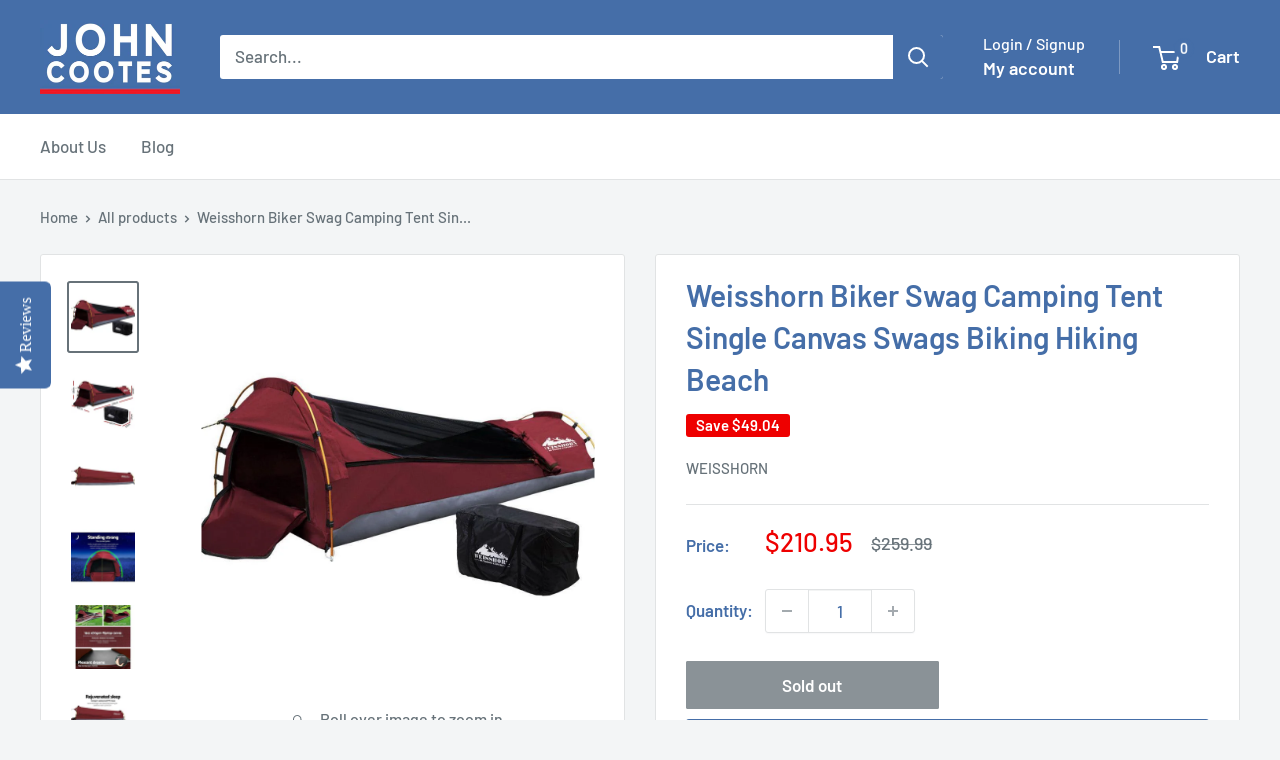

--- FILE ---
content_type: text/html; charset=utf-8
request_url: https://johncootes.com/products/weisshorn-biker-swag-camping-tent-single-canvas-swags-biking-hiking-beach
body_size: 40947
content:
<!doctype html>

<html class="no-js" lang="en">
  <head>
    <!-- Apple Touch Icons -->
    <link href="https://cdn.shopify.com/s/files/1/0464/4919/7207/files/JC_120.png?v=1654864882" rel="apple-touch-icon">
    <link
      href="https://cdn.shopify.com/s/files/1/0464/4919/7207/files/JC_152.png?v=1654864882"
      rel="apple-touch-icon"
      sizes="152x152"
    >
    <link
      href="https://cdn.shopify.com/s/files/1/0464/4919/7207/files/JC_167.png?v=1654864882"
      rel="apple-touch-icon"
      sizes="167x167"
    >
    <link
      href="https://cdn.shopify.com/s/files/1/0464/4919/7207/files/JC_180.png?v=1654864882"
      rel="apple-touch-icon"
      sizes="180x180"
    >
    <link
      href="https://cdn.shopify.com/s/files/1/0464/4919/7207/files/JC_192.png?v=1654864882"
      rel="icon"
      sizes="192x192"
    >
    <link
      href="https://cdn.shopify.com/s/files/1/0464/4919/7207/files/JC_128.png?v=1654864882"
      rel="icon"
      sizes="128x128"
    >

    <meta charset="utf-8">
    <meta
      name="viewport"
      content="width=device-width, initial-scale=1.0, height=device-height, minimum-scale=1.0, maximum-scale=1.0"
    >
    <meta name="theme-color" content="#677279">

    <title>
      Weisshorn Biker Swag Camping Tent Single Canvas Swags Biking Hiking Be
    </title><meta name="description" content="Camping and enjoying the great outdoors is no fun when your tent isn’t holding up the way it should be. Think of those nights when it is just too hot, too wet, or too cold. When the creepy crawlies and flying insects have made themselves at home in your shelter. That is why you need our ever-reliable and versatile Weis"><link rel="canonical" href="https://johncootes.com/products/weisshorn-biker-swag-camping-tent-single-canvas-swags-biking-hiking-beach"><link rel="shortcut icon" href="//johncootes.com/cdn/shop/files/JC_120_a23ff702-ddb8-4ee7-a59b-d21fd3d77eff_96x96.png?v=1733469246" type="image/png"><link rel="preload" as="style" href="//johncootes.com/cdn/shop/t/67/assets/theme.css?v=114081563123193615381731213801">
    <link rel="preload" as="script" href="//johncootes.com/cdn/shop/t/67/assets/theme.js?v=1815320689903517791731213801">
    <link rel="preconnect" href="https://cdn.shopify.com">
    <link rel="preconnect" href="https://fonts.shopifycdn.com">
    <link rel="dns-prefetch" href="https://productreviews.shopifycdn.com">
    <link rel="dns-prefetch" href="https://ajax.googleapis.com">
    <link rel="dns-prefetch" href="https://maps.googleapis.com">
    <link rel="dns-prefetch" href="https://maps.gstatic.com">

    <meta property="og:type" content="product">
  <meta property="og:title" content="Weisshorn Biker Swag Camping Tent Single Canvas Swags Biking Hiking Beach"><meta property="og:image" content="http://johncootes.com/cdn/shop/files/weisshorn-biker-swag-camping-tent-single-canvas-swags-biking-hiking-beach-john-cootes-1.jpg?v=1690034555">
    <meta property="og:image:secure_url" content="https://johncootes.com/cdn/shop/files/weisshorn-biker-swag-camping-tent-single-canvas-swags-biking-hiking-beach-john-cootes-1.jpg?v=1690034555">
    <meta property="og:image:width" content="1000">
    <meta property="og:image:height" content="1000">
    <meta property="product:availability" content="out of stock"><meta property="product:price:amount" content="210.95">
  <meta property="product:price:currency" content="AUD"><meta property="og:description" content="Camping and enjoying the great outdoors is no fun when your tent isn’t holding up the way it should be. Think of those nights when it is just too hot, too wet, or too cold. When the creepy crawlies and flying insects have made themselves at home in your shelter. That is why you need our ever-reliable and versatile Weis"><meta property="og:url" content="https://johncootes.com/products/weisshorn-biker-swag-camping-tent-single-canvas-swags-biking-hiking-beach">
<meta property="og:site_name" content="John Cootes"><meta name="twitter:card" content="summary"><meta name="twitter:title" content="Weisshorn Biker Swag Camping Tent Single Canvas Swags Biking Hiking Beach">
  <meta name="twitter:description" content="Camping and enjoying the great outdoors is no fun when your tent isn’t holding up the way it should be. Think of those nights when it is just too hot, too wet, or too cold. When the creepy crawlies and flying insects have made themselves at home in your shelter. That is why you need our ever-reliable and versatile Weisshorn Single Biker Swag. A 14oz 400gsm water-repellent Rip stop canvas cover, 500gsm PVC waterproof flooring and an extra 10cm high edge all round. Swag speak for the ultimate tear-resistant waterproofing. Fully enclosed for privacy with zipped openings for fresh air anytime. Mesh panels to keep insects out. A 40mm high density foam mattress for better sleep on any surface. Pre-curved Aluminium poles structure design support to hold up the entire set up. And of course, you get pegs and guide">
  <meta name="twitter:image" content="https://johncootes.com/cdn/shop/files/weisshorn-biker-swag-camping-tent-single-canvas-swags-biking-hiking-beach-john-cootes-1_600x600_crop_center.jpg?v=1690034555">
    <link rel="preload" href="//johncootes.com/cdn/fonts/barlow/barlow_n6.329f582a81f63f125e63c20a5a80ae9477df68e1.woff2" as="font" type="font/woff2" crossorigin><link rel="preload" href="//johncootes.com/cdn/fonts/barlow/barlow_n5.a193a1990790eba0cc5cca569d23799830e90f07.woff2" as="font" type="font/woff2" crossorigin><style>
  @font-face {
  font-family: Barlow;
  font-weight: 600;
  font-style: normal;
  font-display: swap;
  src: url("//johncootes.com/cdn/fonts/barlow/barlow_n6.329f582a81f63f125e63c20a5a80ae9477df68e1.woff2") format("woff2"),
       url("//johncootes.com/cdn/fonts/barlow/barlow_n6.0163402e36247bcb8b02716880d0b39568412e9e.woff") format("woff");
}

  @font-face {
  font-family: Barlow;
  font-weight: 500;
  font-style: normal;
  font-display: swap;
  src: url("//johncootes.com/cdn/fonts/barlow/barlow_n5.a193a1990790eba0cc5cca569d23799830e90f07.woff2") format("woff2"),
       url("//johncootes.com/cdn/fonts/barlow/barlow_n5.ae31c82169b1dc0715609b8cc6a610b917808358.woff") format("woff");
}

@font-face {
  font-family: Barlow;
  font-weight: 600;
  font-style: normal;
  font-display: swap;
  src: url("//johncootes.com/cdn/fonts/barlow/barlow_n6.329f582a81f63f125e63c20a5a80ae9477df68e1.woff2") format("woff2"),
       url("//johncootes.com/cdn/fonts/barlow/barlow_n6.0163402e36247bcb8b02716880d0b39568412e9e.woff") format("woff");
}

@font-face {
  font-family: Barlow;
  font-weight: 600;
  font-style: italic;
  font-display: swap;
  src: url("//johncootes.com/cdn/fonts/barlow/barlow_i6.5a22bd20fb27bad4d7674cc6e666fb9c77d813bb.woff2") format("woff2"),
       url("//johncootes.com/cdn/fonts/barlow/barlow_i6.1c8787fcb59f3add01a87f21b38c7ef797e3b3a1.woff") format("woff");
}


  @font-face {
  font-family: Barlow;
  font-weight: 700;
  font-style: normal;
  font-display: swap;
  src: url("//johncootes.com/cdn/fonts/barlow/barlow_n7.691d1d11f150e857dcbc1c10ef03d825bc378d81.woff2") format("woff2"),
       url("//johncootes.com/cdn/fonts/barlow/barlow_n7.4fdbb1cb7da0e2c2f88492243ffa2b4f91924840.woff") format("woff");
}

  @font-face {
  font-family: Barlow;
  font-weight: 500;
  font-style: italic;
  font-display: swap;
  src: url("//johncootes.com/cdn/fonts/barlow/barlow_i5.714d58286997b65cd479af615cfa9bb0a117a573.woff2") format("woff2"),
       url("//johncootes.com/cdn/fonts/barlow/barlow_i5.0120f77e6447d3b5df4bbec8ad8c2d029d87fb21.woff") format("woff");
}

  @font-face {
  font-family: Barlow;
  font-weight: 700;
  font-style: italic;
  font-display: swap;
  src: url("//johncootes.com/cdn/fonts/barlow/barlow_i7.50e19d6cc2ba5146fa437a5a7443c76d5d730103.woff2") format("woff2"),
       url("//johncootes.com/cdn/fonts/barlow/barlow_i7.47e9f98f1b094d912e6fd631cc3fe93d9f40964f.woff") format("woff");
}


  :root {
    --default-text-font-size : 15px;
    --base-text-font-size    : 17px;
    --heading-font-family    : Barlow, sans-serif;
    --heading-font-weight    : 600;
    --heading-font-style     : normal;
    --text-font-family       : Barlow, sans-serif;
    --text-font-weight       : 500;
    --text-font-style        : normal;
    --text-font-bolder-weight: 600;
    --text-link-decoration   : underline;

    --text-color               : #677279;
    --text-color-rgb           : 103, 114, 121;
    --heading-color            : #456ea8;
    --border-color             : #e1e3e4;
    --border-color-rgb         : 225, 227, 228;
    --form-border-color        : #d4d6d8;
    --accent-color             : #677279;
    --accent-color-rgb         : 103, 114, 121;
    --link-color               : #00badb;
    --link-color-hover         : #00798e;
    --background               : #f3f5f6;
    --secondary-background     : #ffffff;
    --secondary-background-rgb : 255, 255, 255;
    --accent-background        : rgba(103, 114, 121, 0.08);

    --input-background: #ffffff;

    --error-color       : #ff0000;
    --error-background  : rgba(255, 0, 0, 0.07);
    --success-color     : #00aa00;
    --success-background: rgba(0, 170, 0, 0.11);

    --primary-button-background      : #456ea8;
    --primary-button-background-rgb  : 69, 110, 168;
    --primary-button-text-color      : #ffffff;
    --secondary-button-background    : #456ea8;
    --secondary-button-background-rgb: 69, 110, 168;
    --secondary-button-text-color    : #ffffff;

    --header-background      : #456ea8;
    --header-text-color      : #ffffff;
    --header-light-text-color: #ffffff;
    --header-border-color    : rgba(255, 255, 255, 0.3);
    --header-accent-color    : #456ea8;

    --footer-background-color:    #456ea8;
    --footer-heading-text-color:  #ffffff;
    --footer-body-text-color:     #ffffff;
    --footer-body-text-color-rgb: 255, 255, 255;
    --footer-accent-color:        #00badb;
    --footer-accent-color-rgb:    0, 186, 219;
    --footer-border:              none;
    
    --flickity-arrow-color: #abb1b4;--product-on-sale-accent           : #ee0000;
    --product-on-sale-accent-rgb       : 238, 0, 0;
    --product-on-sale-color            : #ffffff;
    --product-in-stock-color           : #008a00;
    --product-low-stock-color          : #ee0000;
    --product-sold-out-color           : #8a9297;
    --product-custom-label-1-background: #008a00;
    --product-custom-label-1-color     : #ffffff;
    --product-custom-label-2-background: #00a500;
    --product-custom-label-2-color     : #ffffff;
    --product-review-star-color        : #ffbd00;

    --mobile-container-gutter : 20px;
    --desktop-container-gutter: 40px;

    /* Shopify related variables */
    --payment-terms-background-color: #f3f5f6;
  }
</style>

<script>
  // IE11 does not have support for CSS variables, so we have to polyfill them
  if (!(((window || {}).CSS || {}).supports && window.CSS.supports('(--a: 0)'))) {
    const script = document.createElement('script');
    script.type = 'text/javascript';
    script.src = 'https://cdn.jsdelivr.net/npm/css-vars-ponyfill@2';
    script.onload = function() {
      cssVars({});
    };

    document.getElementsByTagName('head')[0].appendChild(script);
  }
</script>


    <script>window.performance && window.performance.mark && window.performance.mark('shopify.content_for_header.start');</script><meta name="google-site-verification" content="t5FX_SKDRF7ZhtK6vbxUKkvHnGuhGKhFHF1JupA95cI">
<meta id="shopify-digital-wallet" name="shopify-digital-wallet" content="/46449197207/digital_wallets/dialog">
<meta name="shopify-checkout-api-token" content="214a21fecc5234d9dd71d543d2edb61c">
<meta id="in-context-paypal-metadata" data-shop-id="46449197207" data-venmo-supported="false" data-environment="production" data-locale="en_US" data-paypal-v4="true" data-currency="AUD">
<link rel="alternate" type="application/json+oembed" href="https://johncootes.com/products/weisshorn-biker-swag-camping-tent-single-canvas-swags-biking-hiking-beach.oembed">
<script async="async" src="/checkouts/internal/preloads.js?locale=en-AU"></script>
<link rel="preconnect" href="https://shop.app" crossorigin="anonymous">
<script async="async" src="https://shop.app/checkouts/internal/preloads.js?locale=en-AU&shop_id=46449197207" crossorigin="anonymous"></script>
<script id="apple-pay-shop-capabilities" type="application/json">{"shopId":46449197207,"countryCode":"AU","currencyCode":"AUD","merchantCapabilities":["supports3DS"],"merchantId":"gid:\/\/shopify\/Shop\/46449197207","merchantName":"John Cootes","requiredBillingContactFields":["postalAddress","email","phone"],"requiredShippingContactFields":["postalAddress","email","phone"],"shippingType":"shipping","supportedNetworks":["visa","masterCard","amex","jcb"],"total":{"type":"pending","label":"John Cootes","amount":"1.00"},"shopifyPaymentsEnabled":true,"supportsSubscriptions":true}</script>
<script id="shopify-features" type="application/json">{"accessToken":"214a21fecc5234d9dd71d543d2edb61c","betas":["rich-media-storefront-analytics"],"domain":"johncootes.com","predictiveSearch":true,"shopId":46449197207,"locale":"en"}</script>
<script>var Shopify = Shopify || {};
Shopify.shop = "john-cootes.myshopify.com";
Shopify.locale = "en";
Shopify.currency = {"active":"AUD","rate":"1.0"};
Shopify.country = "AU";
Shopify.theme = {"name":"Warehouse","id":146584764662,"schema_name":"Warehouse","schema_version":"6.3.0","theme_store_id":871,"role":"main"};
Shopify.theme.handle = "null";
Shopify.theme.style = {"id":null,"handle":null};
Shopify.cdnHost = "johncootes.com/cdn";
Shopify.routes = Shopify.routes || {};
Shopify.routes.root = "/";</script>
<script type="module">!function(o){(o.Shopify=o.Shopify||{}).modules=!0}(window);</script>
<script>!function(o){function n(){var o=[];function n(){o.push(Array.prototype.slice.apply(arguments))}return n.q=o,n}var t=o.Shopify=o.Shopify||{};t.loadFeatures=n(),t.autoloadFeatures=n()}(window);</script>
<script>
  window.ShopifyPay = window.ShopifyPay || {};
  window.ShopifyPay.apiHost = "shop.app\/pay";
  window.ShopifyPay.redirectState = null;
</script>
<script id="shop-js-analytics" type="application/json">{"pageType":"product"}</script>
<script defer="defer" async type="module" src="//johncootes.com/cdn/shopifycloud/shop-js/modules/v2/client.init-shop-cart-sync_BdyHc3Nr.en.esm.js"></script>
<script defer="defer" async type="module" src="//johncootes.com/cdn/shopifycloud/shop-js/modules/v2/chunk.common_Daul8nwZ.esm.js"></script>
<script type="module">
  await import("//johncootes.com/cdn/shopifycloud/shop-js/modules/v2/client.init-shop-cart-sync_BdyHc3Nr.en.esm.js");
await import("//johncootes.com/cdn/shopifycloud/shop-js/modules/v2/chunk.common_Daul8nwZ.esm.js");

  window.Shopify.SignInWithShop?.initShopCartSync?.({"fedCMEnabled":true,"windoidEnabled":true});

</script>
<script>
  window.Shopify = window.Shopify || {};
  if (!window.Shopify.featureAssets) window.Shopify.featureAssets = {};
  window.Shopify.featureAssets['shop-js'] = {"shop-cart-sync":["modules/v2/client.shop-cart-sync_QYOiDySF.en.esm.js","modules/v2/chunk.common_Daul8nwZ.esm.js"],"init-fed-cm":["modules/v2/client.init-fed-cm_DchLp9rc.en.esm.js","modules/v2/chunk.common_Daul8nwZ.esm.js"],"shop-button":["modules/v2/client.shop-button_OV7bAJc5.en.esm.js","modules/v2/chunk.common_Daul8nwZ.esm.js"],"init-windoid":["modules/v2/client.init-windoid_DwxFKQ8e.en.esm.js","modules/v2/chunk.common_Daul8nwZ.esm.js"],"shop-cash-offers":["modules/v2/client.shop-cash-offers_DWtL6Bq3.en.esm.js","modules/v2/chunk.common_Daul8nwZ.esm.js","modules/v2/chunk.modal_CQq8HTM6.esm.js"],"shop-toast-manager":["modules/v2/client.shop-toast-manager_CX9r1SjA.en.esm.js","modules/v2/chunk.common_Daul8nwZ.esm.js"],"init-shop-email-lookup-coordinator":["modules/v2/client.init-shop-email-lookup-coordinator_UhKnw74l.en.esm.js","modules/v2/chunk.common_Daul8nwZ.esm.js"],"pay-button":["modules/v2/client.pay-button_DzxNnLDY.en.esm.js","modules/v2/chunk.common_Daul8nwZ.esm.js"],"avatar":["modules/v2/client.avatar_BTnouDA3.en.esm.js"],"init-shop-cart-sync":["modules/v2/client.init-shop-cart-sync_BdyHc3Nr.en.esm.js","modules/v2/chunk.common_Daul8nwZ.esm.js"],"shop-login-button":["modules/v2/client.shop-login-button_D8B466_1.en.esm.js","modules/v2/chunk.common_Daul8nwZ.esm.js","modules/v2/chunk.modal_CQq8HTM6.esm.js"],"init-customer-accounts-sign-up":["modules/v2/client.init-customer-accounts-sign-up_C8fpPm4i.en.esm.js","modules/v2/client.shop-login-button_D8B466_1.en.esm.js","modules/v2/chunk.common_Daul8nwZ.esm.js","modules/v2/chunk.modal_CQq8HTM6.esm.js"],"init-shop-for-new-customer-accounts":["modules/v2/client.init-shop-for-new-customer-accounts_CVTO0Ztu.en.esm.js","modules/v2/client.shop-login-button_D8B466_1.en.esm.js","modules/v2/chunk.common_Daul8nwZ.esm.js","modules/v2/chunk.modal_CQq8HTM6.esm.js"],"init-customer-accounts":["modules/v2/client.init-customer-accounts_dRgKMfrE.en.esm.js","modules/v2/client.shop-login-button_D8B466_1.en.esm.js","modules/v2/chunk.common_Daul8nwZ.esm.js","modules/v2/chunk.modal_CQq8HTM6.esm.js"],"shop-follow-button":["modules/v2/client.shop-follow-button_CkZpjEct.en.esm.js","modules/v2/chunk.common_Daul8nwZ.esm.js","modules/v2/chunk.modal_CQq8HTM6.esm.js"],"lead-capture":["modules/v2/client.lead-capture_BntHBhfp.en.esm.js","modules/v2/chunk.common_Daul8nwZ.esm.js","modules/v2/chunk.modal_CQq8HTM6.esm.js"],"checkout-modal":["modules/v2/client.checkout-modal_CfxcYbTm.en.esm.js","modules/v2/chunk.common_Daul8nwZ.esm.js","modules/v2/chunk.modal_CQq8HTM6.esm.js"],"shop-login":["modules/v2/client.shop-login_Da4GZ2H6.en.esm.js","modules/v2/chunk.common_Daul8nwZ.esm.js","modules/v2/chunk.modal_CQq8HTM6.esm.js"],"payment-terms":["modules/v2/client.payment-terms_MV4M3zvL.en.esm.js","modules/v2/chunk.common_Daul8nwZ.esm.js","modules/v2/chunk.modal_CQq8HTM6.esm.js"]};
</script>
<script>(function() {
  var isLoaded = false;
  function asyncLoad() {
    if (isLoaded) return;
    isLoaded = true;
    var urls = ["\/\/staticw2.yotpo.com\/AAEFgcm8g2DGEEvn7icYlj0E893TABCuRa1AihPO\/widget.js?shop=john-cootes.myshopify.com","https:\/\/seo.apps.avada.io\/scripttag\/avada-seo-installed.js?shop=john-cootes.myshopify.com","https:\/\/cdn1.avada.io\/flying-pages\/module.js?shop=john-cootes.myshopify.com","\/\/cdn.shopify.com\/proxy\/37b0f857c3b88b75eb4d2f27d870eff7f9043ea156a5eb55ee115fffbcd0edb9\/forms-akamai.smsbump.com\/415381\/form_149614.js?ver=1715937725\u0026shop=john-cootes.myshopify.com\u0026sp-cache-control=cHVibGljLCBtYXgtYWdlPTkwMA"];
    for (var i = 0; i < urls.length; i++) {
      var s = document.createElement('script');
      s.type = 'text/javascript';
      s.async = true;
      s.src = urls[i];
      var x = document.getElementsByTagName('script')[0];
      x.parentNode.insertBefore(s, x);
    }
  };
  if(window.attachEvent) {
    window.attachEvent('onload', asyncLoad);
  } else {
    window.addEventListener('load', asyncLoad, false);
  }
})();</script>
<script id="__st">var __st={"a":46449197207,"offset":39600,"reqid":"f220aa7f-376e-4f4c-94f9-138ffb0b3ee2-1769007582","pageurl":"johncootes.com\/products\/weisshorn-biker-swag-camping-tent-single-canvas-swags-biking-hiking-beach","u":"167bb6804b8f","p":"product","rtyp":"product","rid":5993691086999};</script>
<script>window.ShopifyPaypalV4VisibilityTracking = true;</script>
<script id="captcha-bootstrap">!function(){'use strict';const t='contact',e='account',n='new_comment',o=[[t,t],['blogs',n],['comments',n],[t,'customer']],c=[[e,'customer_login'],[e,'guest_login'],[e,'recover_customer_password'],[e,'create_customer']],r=t=>t.map((([t,e])=>`form[action*='/${t}']:not([data-nocaptcha='true']) input[name='form_type'][value='${e}']`)).join(','),a=t=>()=>t?[...document.querySelectorAll(t)].map((t=>t.form)):[];function s(){const t=[...o],e=r(t);return a(e)}const i='password',u='form_key',d=['recaptcha-v3-token','g-recaptcha-response','h-captcha-response',i],f=()=>{try{return window.sessionStorage}catch{return}},m='__shopify_v',_=t=>t.elements[u];function p(t,e,n=!1){try{const o=window.sessionStorage,c=JSON.parse(o.getItem(e)),{data:r}=function(t){const{data:e,action:n}=t;return t[m]||n?{data:e,action:n}:{data:t,action:n}}(c);for(const[e,n]of Object.entries(r))t.elements[e]&&(t.elements[e].value=n);n&&o.removeItem(e)}catch(o){console.error('form repopulation failed',{error:o})}}const l='form_type',E='cptcha';function T(t){t.dataset[E]=!0}const w=window,h=w.document,L='Shopify',v='ce_forms',y='captcha';let A=!1;((t,e)=>{const n=(g='f06e6c50-85a8-45c8-87d0-21a2b65856fe',I='https://cdn.shopify.com/shopifycloud/storefront-forms-hcaptcha/ce_storefront_forms_captcha_hcaptcha.v1.5.2.iife.js',D={infoText:'Protected by hCaptcha',privacyText:'Privacy',termsText:'Terms'},(t,e,n)=>{const o=w[L][v],c=o.bindForm;if(c)return c(t,g,e,D).then(n);var r;o.q.push([[t,g,e,D],n]),r=I,A||(h.body.append(Object.assign(h.createElement('script'),{id:'captcha-provider',async:!0,src:r})),A=!0)});var g,I,D;w[L]=w[L]||{},w[L][v]=w[L][v]||{},w[L][v].q=[],w[L][y]=w[L][y]||{},w[L][y].protect=function(t,e){n(t,void 0,e),T(t)},Object.freeze(w[L][y]),function(t,e,n,w,h,L){const[v,y,A,g]=function(t,e,n){const i=e?o:[],u=t?c:[],d=[...i,...u],f=r(d),m=r(i),_=r(d.filter((([t,e])=>n.includes(e))));return[a(f),a(m),a(_),s()]}(w,h,L),I=t=>{const e=t.target;return e instanceof HTMLFormElement?e:e&&e.form},D=t=>v().includes(t);t.addEventListener('submit',(t=>{const e=I(t);if(!e)return;const n=D(e)&&!e.dataset.hcaptchaBound&&!e.dataset.recaptchaBound,o=_(e),c=g().includes(e)&&(!o||!o.value);(n||c)&&t.preventDefault(),c&&!n&&(function(t){try{if(!f())return;!function(t){const e=f();if(!e)return;const n=_(t);if(!n)return;const o=n.value;o&&e.removeItem(o)}(t);const e=Array.from(Array(32),(()=>Math.random().toString(36)[2])).join('');!function(t,e){_(t)||t.append(Object.assign(document.createElement('input'),{type:'hidden',name:u})),t.elements[u].value=e}(t,e),function(t,e){const n=f();if(!n)return;const o=[...t.querySelectorAll(`input[type='${i}']`)].map((({name:t})=>t)),c=[...d,...o],r={};for(const[a,s]of new FormData(t).entries())c.includes(a)||(r[a]=s);n.setItem(e,JSON.stringify({[m]:1,action:t.action,data:r}))}(t,e)}catch(e){console.error('failed to persist form',e)}}(e),e.submit())}));const S=(t,e)=>{t&&!t.dataset[E]&&(n(t,e.some((e=>e===t))),T(t))};for(const o of['focusin','change'])t.addEventListener(o,(t=>{const e=I(t);D(e)&&S(e,y())}));const B=e.get('form_key'),M=e.get(l),P=B&&M;t.addEventListener('DOMContentLoaded',(()=>{const t=y();if(P)for(const e of t)e.elements[l].value===M&&p(e,B);[...new Set([...A(),...v().filter((t=>'true'===t.dataset.shopifyCaptcha))])].forEach((e=>S(e,t)))}))}(h,new URLSearchParams(w.location.search),n,t,e,['guest_login'])})(!0,!0)}();</script>
<script integrity="sha256-4kQ18oKyAcykRKYeNunJcIwy7WH5gtpwJnB7kiuLZ1E=" data-source-attribution="shopify.loadfeatures" defer="defer" src="//johncootes.com/cdn/shopifycloud/storefront/assets/storefront/load_feature-a0a9edcb.js" crossorigin="anonymous"></script>
<script crossorigin="anonymous" defer="defer" src="//johncootes.com/cdn/shopifycloud/storefront/assets/shopify_pay/storefront-65b4c6d7.js?v=20250812"></script>
<script data-source-attribution="shopify.dynamic_checkout.dynamic.init">var Shopify=Shopify||{};Shopify.PaymentButton=Shopify.PaymentButton||{isStorefrontPortableWallets:!0,init:function(){window.Shopify.PaymentButton.init=function(){};var t=document.createElement("script");t.src="https://johncootes.com/cdn/shopifycloud/portable-wallets/latest/portable-wallets.en.js",t.type="module",document.head.appendChild(t)}};
</script>
<script data-source-attribution="shopify.dynamic_checkout.buyer_consent">
  function portableWalletsHideBuyerConsent(e){var t=document.getElementById("shopify-buyer-consent"),n=document.getElementById("shopify-subscription-policy-button");t&&n&&(t.classList.add("hidden"),t.setAttribute("aria-hidden","true"),n.removeEventListener("click",e))}function portableWalletsShowBuyerConsent(e){var t=document.getElementById("shopify-buyer-consent"),n=document.getElementById("shopify-subscription-policy-button");t&&n&&(t.classList.remove("hidden"),t.removeAttribute("aria-hidden"),n.addEventListener("click",e))}window.Shopify?.PaymentButton&&(window.Shopify.PaymentButton.hideBuyerConsent=portableWalletsHideBuyerConsent,window.Shopify.PaymentButton.showBuyerConsent=portableWalletsShowBuyerConsent);
</script>
<script>
  function portableWalletsCleanup(e){e&&e.src&&console.error("Failed to load portable wallets script "+e.src);var t=document.querySelectorAll("shopify-accelerated-checkout .shopify-payment-button__skeleton, shopify-accelerated-checkout-cart .wallet-cart-button__skeleton"),e=document.getElementById("shopify-buyer-consent");for(let e=0;e<t.length;e++)t[e].remove();e&&e.remove()}function portableWalletsNotLoadedAsModule(e){e instanceof ErrorEvent&&"string"==typeof e.message&&e.message.includes("import.meta")&&"string"==typeof e.filename&&e.filename.includes("portable-wallets")&&(window.removeEventListener("error",portableWalletsNotLoadedAsModule),window.Shopify.PaymentButton.failedToLoad=e,"loading"===document.readyState?document.addEventListener("DOMContentLoaded",window.Shopify.PaymentButton.init):window.Shopify.PaymentButton.init())}window.addEventListener("error",portableWalletsNotLoadedAsModule);
</script>

<script type="module" src="https://johncootes.com/cdn/shopifycloud/portable-wallets/latest/portable-wallets.en.js" onError="portableWalletsCleanup(this)" crossorigin="anonymous"></script>
<script nomodule>
  document.addEventListener("DOMContentLoaded", portableWalletsCleanup);
</script>

<link id="shopify-accelerated-checkout-styles" rel="stylesheet" media="screen" href="https://johncootes.com/cdn/shopifycloud/portable-wallets/latest/accelerated-checkout-backwards-compat.css" crossorigin="anonymous">
<style id="shopify-accelerated-checkout-cart">
        #shopify-buyer-consent {
  margin-top: 1em;
  display: inline-block;
  width: 100%;
}

#shopify-buyer-consent.hidden {
  display: none;
}

#shopify-subscription-policy-button {
  background: none;
  border: none;
  padding: 0;
  text-decoration: underline;
  font-size: inherit;
  cursor: pointer;
}

#shopify-subscription-policy-button::before {
  box-shadow: none;
}

      </style>

<script>window.performance && window.performance.mark && window.performance.mark('shopify.content_for_header.end');</script>

    <link rel="stylesheet" href="//johncootes.com/cdn/shop/t/67/assets/theme.css?v=114081563123193615381731213801">

    <script type="application/ld+json">{"@context":"http:\/\/schema.org\/","@id":"\/products\/weisshorn-biker-swag-camping-tent-single-canvas-swags-biking-hiking-beach#product","@type":"Product","brand":{"@type":"Brand","name":"Weisshorn"},"category":"Outdoor \u003e Camping","description":"Camping and enjoying the great outdoors is no fun when your tent isn’t holding up the way it should be. Think of those nights when it is just too hot, too wet, or too cold. When the creepy crawlies and flying insects have made themselves at home in your shelter. That is why you need our ever-reliable and versatile Weisshorn Single Biker Swag.\r\nA 14oz 400gsm water-repellent Rip stop canvas cover, 500gsm PVC waterproof flooring and an extra 10cm high edge all round. Swag speak for the ultimate tear-resistant waterproofing. Fully enclosed for privacy with zipped openings for fresh air anytime. Mesh panels to keep insects out. A 40mm high density foam mattress for better sleep on any surface. Pre-curved Aluminium poles structure design support to hold up the entire set up.\r\nAnd of course, you get pegs and guide ropes, a carry bag and all the extras that help make your camping experience unforgettable, for all the right reasons of course! \r\nFeatures\r\n14oz 400gsm water repellent ripstop canvas\r\n500gsm PVC waterproof floor\r\nDurable 7001-6T aluminium poles\r\n10cm extra high floor edge prevents dew leak in\r\nBreathable inner fabric\r\nSky demo mesh for full scenery\r\nExtra height and foot space\r\nUV resistant - reduces heat accumulation\r\nMesh panels for insect protection\r\nMesh door for better ventilation\r\nTop flap and mesh can be fully zipped down\r\nHeavy duty zips\r\nComes with pegs and guide ropes\r\nBonus 4cm thick foam mattress\r\nComes with carry bag\r\nEasy to set up\r\n\r\n\r\n\r\nSpecifications:\r\nCanvas material: 400gsm Ripstop\r\nFloor material: 500gsm PVC\r\nMattress thickness: 4cm\r\nBase dimension: 212 x 90cm\r\nHeight: 58cm (Maximum), 42cm (Minimum)\r\nCarry bag dimension: 60 x 37 x 37cm\r\nWeight: 6kg\r\nColour: Red\r\n\r\n\r\n\r\nPackage Content\r\n1 x Weisshorn Single Biker Swag\r\n1 x Assembly Kit\r\n1 x Mattress\r\n1 x Carry Bag\r\n","gtin":"9355720081541","image":"https:\/\/johncootes.com\/cdn\/shop\/files\/weisshorn-biker-swag-camping-tent-single-canvas-swags-biking-hiking-beach-john-cootes-1.jpg?v=1690034555\u0026width=1920","name":"Weisshorn Biker Swag Camping Tent Single Canvas Swags Biking Hiking Beach","offers":{"@id":"\/products\/weisshorn-biker-swag-camping-tent-single-canvas-swags-biking-hiking-beach?variant=37412428382359#offer","@type":"Offer","availability":"http:\/\/schema.org\/OutOfStock","price":"210.95","priceCurrency":"AUD","url":"https:\/\/johncootes.com\/products\/weisshorn-biker-swag-camping-tent-single-canvas-swags-biking-hiking-beach?variant=37412428382359"},"sku":"SWAG-C-BIKER-RED","url":"https:\/\/johncootes.com\/products\/weisshorn-biker-swag-camping-tent-single-canvas-swags-biking-hiking-beach"}</script><script type="application/ld+json">
  {
    "@context": "https://schema.org",
    "@type": "BreadcrumbList",
    "itemListElement": [{
        "@type": "ListItem",
        "position": 1,
        "name": "Home",
        "item": "https://johncootes.com"
      },{
            "@type": "ListItem",
            "position": 2,
            "name": "Weisshorn Biker Swag Camping Tent Single Canvas Swags Biking Hiking Beach",
            "item": "https://johncootes.com/products/weisshorn-biker-swag-camping-tent-single-canvas-swags-biking-hiking-beach"
          }]
  }
</script>

    <script>
      // This allows to expose several variables to the global scope, to be used in scripts
      window.theme = {
        pageType: "product",
        cartCount: 0,
        moneyFormat: "${{amount}}",
        moneyWithCurrencyFormat: "${{amount}} AUD",
        currencyCodeEnabled: false,
        showDiscount: true,
        discountMode: "saving",
        cartType: "drawer"
      };

      window.routes = {
        rootUrl: "\/",
        rootUrlWithoutSlash: '',
        cartUrl: "\/cart",
        cartAddUrl: "\/cart\/add",
        cartChangeUrl: "\/cart\/change",
        searchUrl: "\/search",
        productRecommendationsUrl: "\/recommendations\/products"
      };

      window.languages = {
        productRegularPrice: "Regular price",
        productSalePrice: "Sale price",
        collectionOnSaleLabel: "Save {{savings}}",
        productFormUnavailable: "Unavailable",
        productFormAddToCart: "Add to cart",
        productFormPreOrder: "Pre-order",
        productFormSoldOut: "Sold out",
        productAdded: "Product has been added to your cart",
        productAddedShort: "Added!",
        shippingEstimatorNoResults: "No shipping could be found for your address.",
        shippingEstimatorOneResult: "There is one shipping rate for your address:",
        shippingEstimatorMultipleResults: "There are {{count}} shipping rates for your address:",
        shippingEstimatorErrors: "There are some errors:"
      };

      document.documentElement.className = document.documentElement.className.replace('no-js', 'js');
    </script><script src="//johncootes.com/cdn/shop/t/67/assets/theme.js?v=1815320689903517791731213801" defer></script>
    <script src="//johncootes.com/cdn/shop/t/67/assets/custom.js?v=102476495355921946141731213801" defer></script><script>
        (function () {
          window.onpageshow = function() {
            // We force re-freshing the cart content onpageshow, as most browsers will serve a cache copy when hitting the
            // back button, which cause staled data
            document.documentElement.dispatchEvent(new CustomEvent('cart:refresh', {
              bubbles: true,
              detail: {scrollToTop: false}
            }));
          };
        })();
      </script><!-- Yotpo Reviews Widget -->
    <script src="https://cdn-widgetsrepository.yotpo.com/v1/loader/6mfljuQHU6ek6crWt2YSvw" async></script>

    <script type="text/javascript">
      (function(c,l,a,r,i,t,y){
          c[a]=c[a]||function(){(c[a].q=c[a].q||[]).push(arguments)};
          t=l.createElement(r);t.async=1;t.src="https://www.clarity.ms/tag/"+i;
          y=l.getElementsByTagName(r)[0];y.parentNode.insertBefore(t,y);
      })(window, document, "clarity", "script", "8gd4ojnm5g");
    </script>
  <!-- BEGIN app block: shopify://apps/social-login/blocks/automatic_login/8de41085-9237-4829-86d0-25e862482fec -->




    
    
        

            

            <!-- BEGIN app snippet: init --><script>var SOCIAL_LOGIN_CUSTOMER_LOGGED_IN = false;window.InitSocialLogin=function() {new SocialLoginNamespace({"id": 19634, "ssl_host": "", "proxy_subpath": "", "render_appblock": true,"cache_key": "11_15_2024_02_51_31","theme_install": true,"has_special_css": false,"disable_multiple_forms": true,"exclude_from_auto_install_selector": "","append_inside_form": true,"automatic_install_position": "below","include_jquery": true,"iframe_html": `<iframe
id="one-click-social-login-buttons<<iframe_container_id>>" class="one-click-social-login-buttons"
frameBorder='0'
style='   margin-top: 10px;   width: 100%; overflow: hidden;'
data-default_style='margin-top: 10px; overflow: hidden; width: 100%;'
allowtransparency='yes' src='https://oneclicksociallogin.devcloudsoftware.com/api/socialbuttons/?cache_key=11_15_2024_02_51_31&shop=john-cootes.myshopify.com&popup_type=&current_url=<<current_url>>&iframe_id=<<iframe_id>>&button_font_color=<<button_font_color>>&terms_font_color=<<terms_font_color>>&background_color=<<background_color>>&lang=<<current_lang>>'
 title="Social Login Buttons">
</iframe>`,"share_bar_template": ``,"login_popup_template": ``,"register_popup_template": ``,"google_onetap_iframe": `
<iframe
id="one-click-social-google-one-tap" src="https://oneclicksociallogin.devcloudsoftware.com/api/googleonetap/?shop_id=19634&current_url=<<current_url>>" allowtransparency='yes' frameBorder='0' style="height: 300px; width: 400px; z-index: 9999999; position: fixed;<<css>>" title="Social Login Google One Tap">
</iframe>


`,"redirect_to_previous_page": false,"redirect_to_current_page": true,"redirect_to_custom_page": false,"redirect_to_custom_page_url": "","popup_login_enabled": false,"customer": false,"popup_dont_allow_closing": false,"show_popup_delay": 0,"google_one_tap_enabled": true,"social_login_popup_dont_connect_events": false,"show_popup_on_arrive": false,"show_popup_only_once": false,"automatic_install": true,"search_form_in_all_pages": true,"share_bar_enabled": false,"redirect_to_enter_password_if_error": true,"share_bar_all_pages": true,"share_bar_products_enabled": true,"share_bar_collections_enabled": true,"find_errors_using_internal_var": true,"myshopify_domain": "john-cootes.myshopify.com","domain":  false,"disable_google_one_tap_mobile": false,"popup_dont_show_in_mobile": false,"debug": false,"appblock_width": "100","search_form_url_regex": false,"code_integration": false,"logged_in_request": false,"popup_login_selector": false,"popup_register_selector": false,"lang": "en","hide_button_text_on_mobile":false,"init_on_page_load": false,"load_in_all_pages":true, "wait_for_element": null, "wait_for_visible_element": null, "wait_for_not_visible_element": null, "buttons_no_iframe": false, "privacy_policy_type": "", "privacy_policy_url": "","privacy_policy_text": "","customer_accepts_marketing_selector": false,"customer_accepts_marketing_selector_position": "","should_confirm_privacy_policy": false,"type_theme": "","customer_accepts_marketing_selector_text": "","facebook_enabled": false,"google_enabled": false,"apple_enabled": false,"amazon_enabled": false,"linkedin_enabled": false,"twitter_enabled": false,"instagram_enabled": false,"meetup_enabled": false,"spotify_enabled": false,"hotmail_enabled": false,"yahoo_enabled": false,"pinterest_enabled": false,"steam_enabled": false,"buttons_type": "","buttons_text_align": "","use_new_twitter_logo": false,"buttons_no_iframe":false,"use_google_official_button": false,"popup_link_replace_onclick": false,"render_google_button_text": "","render_google_button_register_text": "","render_apple_button_text": "","render_apple_button_register_text": "","render_amazon_button_text": "","render_amazon_button_register_text": "","render_facebook_button_text": "","render_facebook_button_register_text": "","render_linkedin_button_text": "","render_linkedin_button_register_text": "","render_twitter_button_text": "","render_twitter_button_register_text": "","render_instagram_button_text": "","render_instagram_button_register_text": "","render_meetup_button_text": "","render_meetup_button_register_text": "","render_hotmail_button_text": "","render_hotmail_button_register_text": "","render_yahoo_button_text": "","render_yahoo_button_register_text": "","render_pinterest_button_text": "","render_pinterest_button_register_text": "","render_steam_button_text": "","render_steam_button_register_text": "","render_spotify_button_text": "","render_spotify_button_register_text": "","number_of_columns": 1,"columns_width": 100,"enable_box": false,"extra_login_params": "","custom_js": function (socialLogin){try{  }catch(e){console.log("Social Login - Error executing custom js");} } }).socialLogin.init();};if (typeof window.loadedSocialLoginLibrary == 'undefined') {window.loadedSocialLoginLibrary = true;var script = document.createElement('script');script.setAttribute("src", "https://cdn.shopify.com/extensions/019b9def-302f-7826-a1f9-1dfcb2263bd0/social-login-117/assets/social_login.min.js");script.setAttribute("id", "social-login-script"); };script.onload = function() { window.InitSocialLogin();}; script.onerror = function () {  }; document.head.appendChild(script);</script>
<style></style><!-- END app snippet -->

        
    
    




<!-- END app block --><!-- BEGIN app block: shopify://apps/yotpo-product-reviews/blocks/settings/eb7dfd7d-db44-4334-bc49-c893b51b36cf -->


  <script type="text/javascript" src="https://cdn-widgetsrepository.yotpo.com/v1/loader/AAEFgcm8g2DGEEvn7icYlj0E893TABCuRa1AihPO?languageCode=en" async></script>



  
<!-- END app block --><link href="https://cdn.shopify.com/extensions/019b9def-302f-7826-a1f9-1dfcb2263bd0/social-login-117/assets/social_login.css" rel="stylesheet" type="text/css" media="all">
<link href="https://monorail-edge.shopifysvc.com" rel="dns-prefetch">
<script>(function(){if ("sendBeacon" in navigator && "performance" in window) {try {var session_token_from_headers = performance.getEntriesByType('navigation')[0].serverTiming.find(x => x.name == '_s').description;} catch {var session_token_from_headers = undefined;}var session_cookie_matches = document.cookie.match(/_shopify_s=([^;]*)/);var session_token_from_cookie = session_cookie_matches && session_cookie_matches.length === 2 ? session_cookie_matches[1] : "";var session_token = session_token_from_headers || session_token_from_cookie || "";function handle_abandonment_event(e) {var entries = performance.getEntries().filter(function(entry) {return /monorail-edge.shopifysvc.com/.test(entry.name);});if (!window.abandonment_tracked && entries.length === 0) {window.abandonment_tracked = true;var currentMs = Date.now();var navigation_start = performance.timing.navigationStart;var payload = {shop_id: 46449197207,url: window.location.href,navigation_start,duration: currentMs - navigation_start,session_token,page_type: "product"};window.navigator.sendBeacon("https://monorail-edge.shopifysvc.com/v1/produce", JSON.stringify({schema_id: "online_store_buyer_site_abandonment/1.1",payload: payload,metadata: {event_created_at_ms: currentMs,event_sent_at_ms: currentMs}}));}}window.addEventListener('pagehide', handle_abandonment_event);}}());</script>
<script id="web-pixels-manager-setup">(function e(e,d,r,n,o){if(void 0===o&&(o={}),!Boolean(null===(a=null===(i=window.Shopify)||void 0===i?void 0:i.analytics)||void 0===a?void 0:a.replayQueue)){var i,a;window.Shopify=window.Shopify||{};var t=window.Shopify;t.analytics=t.analytics||{};var s=t.analytics;s.replayQueue=[],s.publish=function(e,d,r){return s.replayQueue.push([e,d,r]),!0};try{self.performance.mark("wpm:start")}catch(e){}var l=function(){var e={modern:/Edge?\/(1{2}[4-9]|1[2-9]\d|[2-9]\d{2}|\d{4,})\.\d+(\.\d+|)|Firefox\/(1{2}[4-9]|1[2-9]\d|[2-9]\d{2}|\d{4,})\.\d+(\.\d+|)|Chrom(ium|e)\/(9{2}|\d{3,})\.\d+(\.\d+|)|(Maci|X1{2}).+ Version\/(15\.\d+|(1[6-9]|[2-9]\d|\d{3,})\.\d+)([,.]\d+|)( \(\w+\)|)( Mobile\/\w+|) Safari\/|Chrome.+OPR\/(9{2}|\d{3,})\.\d+\.\d+|(CPU[ +]OS|iPhone[ +]OS|CPU[ +]iPhone|CPU IPhone OS|CPU iPad OS)[ +]+(15[._]\d+|(1[6-9]|[2-9]\d|\d{3,})[._]\d+)([._]\d+|)|Android:?[ /-](13[3-9]|1[4-9]\d|[2-9]\d{2}|\d{4,})(\.\d+|)(\.\d+|)|Android.+Firefox\/(13[5-9]|1[4-9]\d|[2-9]\d{2}|\d{4,})\.\d+(\.\d+|)|Android.+Chrom(ium|e)\/(13[3-9]|1[4-9]\d|[2-9]\d{2}|\d{4,})\.\d+(\.\d+|)|SamsungBrowser\/([2-9]\d|\d{3,})\.\d+/,legacy:/Edge?\/(1[6-9]|[2-9]\d|\d{3,})\.\d+(\.\d+|)|Firefox\/(5[4-9]|[6-9]\d|\d{3,})\.\d+(\.\d+|)|Chrom(ium|e)\/(5[1-9]|[6-9]\d|\d{3,})\.\d+(\.\d+|)([\d.]+$|.*Safari\/(?![\d.]+ Edge\/[\d.]+$))|(Maci|X1{2}).+ Version\/(10\.\d+|(1[1-9]|[2-9]\d|\d{3,})\.\d+)([,.]\d+|)( \(\w+\)|)( Mobile\/\w+|) Safari\/|Chrome.+OPR\/(3[89]|[4-9]\d|\d{3,})\.\d+\.\d+|(CPU[ +]OS|iPhone[ +]OS|CPU[ +]iPhone|CPU IPhone OS|CPU iPad OS)[ +]+(10[._]\d+|(1[1-9]|[2-9]\d|\d{3,})[._]\d+)([._]\d+|)|Android:?[ /-](13[3-9]|1[4-9]\d|[2-9]\d{2}|\d{4,})(\.\d+|)(\.\d+|)|Mobile Safari.+OPR\/([89]\d|\d{3,})\.\d+\.\d+|Android.+Firefox\/(13[5-9]|1[4-9]\d|[2-9]\d{2}|\d{4,})\.\d+(\.\d+|)|Android.+Chrom(ium|e)\/(13[3-9]|1[4-9]\d|[2-9]\d{2}|\d{4,})\.\d+(\.\d+|)|Android.+(UC? ?Browser|UCWEB|U3)[ /]?(15\.([5-9]|\d{2,})|(1[6-9]|[2-9]\d|\d{3,})\.\d+)\.\d+|SamsungBrowser\/(5\.\d+|([6-9]|\d{2,})\.\d+)|Android.+MQ{2}Browser\/(14(\.(9|\d{2,})|)|(1[5-9]|[2-9]\d|\d{3,})(\.\d+|))(\.\d+|)|K[Aa][Ii]OS\/(3\.\d+|([4-9]|\d{2,})\.\d+)(\.\d+|)/},d=e.modern,r=e.legacy,n=navigator.userAgent;return n.match(d)?"modern":n.match(r)?"legacy":"unknown"}(),u="modern"===l?"modern":"legacy",c=(null!=n?n:{modern:"",legacy:""})[u],f=function(e){return[e.baseUrl,"/wpm","/b",e.hashVersion,"modern"===e.buildTarget?"m":"l",".js"].join("")}({baseUrl:d,hashVersion:r,buildTarget:u}),m=function(e){var d=e.version,r=e.bundleTarget,n=e.surface,o=e.pageUrl,i=e.monorailEndpoint;return{emit:function(e){var a=e.status,t=e.errorMsg,s=(new Date).getTime(),l=JSON.stringify({metadata:{event_sent_at_ms:s},events:[{schema_id:"web_pixels_manager_load/3.1",payload:{version:d,bundle_target:r,page_url:o,status:a,surface:n,error_msg:t},metadata:{event_created_at_ms:s}}]});if(!i)return console&&console.warn&&console.warn("[Web Pixels Manager] No Monorail endpoint provided, skipping logging."),!1;try{return self.navigator.sendBeacon.bind(self.navigator)(i,l)}catch(e){}var u=new XMLHttpRequest;try{return u.open("POST",i,!0),u.setRequestHeader("Content-Type","text/plain"),u.send(l),!0}catch(e){return console&&console.warn&&console.warn("[Web Pixels Manager] Got an unhandled error while logging to Monorail."),!1}}}}({version:r,bundleTarget:l,surface:e.surface,pageUrl:self.location.href,monorailEndpoint:e.monorailEndpoint});try{o.browserTarget=l,function(e){var d=e.src,r=e.async,n=void 0===r||r,o=e.onload,i=e.onerror,a=e.sri,t=e.scriptDataAttributes,s=void 0===t?{}:t,l=document.createElement("script"),u=document.querySelector("head"),c=document.querySelector("body");if(l.async=n,l.src=d,a&&(l.integrity=a,l.crossOrigin="anonymous"),s)for(var f in s)if(Object.prototype.hasOwnProperty.call(s,f))try{l.dataset[f]=s[f]}catch(e){}if(o&&l.addEventListener("load",o),i&&l.addEventListener("error",i),u)u.appendChild(l);else{if(!c)throw new Error("Did not find a head or body element to append the script");c.appendChild(l)}}({src:f,async:!0,onload:function(){if(!function(){var e,d;return Boolean(null===(d=null===(e=window.Shopify)||void 0===e?void 0:e.analytics)||void 0===d?void 0:d.initialized)}()){var d=window.webPixelsManager.init(e)||void 0;if(d){var r=window.Shopify.analytics;r.replayQueue.forEach((function(e){var r=e[0],n=e[1],o=e[2];d.publishCustomEvent(r,n,o)})),r.replayQueue=[],r.publish=d.publishCustomEvent,r.visitor=d.visitor,r.initialized=!0}}},onerror:function(){return m.emit({status:"failed",errorMsg:"".concat(f," has failed to load")})},sri:function(e){var d=/^sha384-[A-Za-z0-9+/=]+$/;return"string"==typeof e&&d.test(e)}(c)?c:"",scriptDataAttributes:o}),m.emit({status:"loading"})}catch(e){m.emit({status:"failed",errorMsg:(null==e?void 0:e.message)||"Unknown error"})}}})({shopId: 46449197207,storefrontBaseUrl: "https://johncootes.com",extensionsBaseUrl: "https://extensions.shopifycdn.com/cdn/shopifycloud/web-pixels-manager",monorailEndpoint: "https://monorail-edge.shopifysvc.com/unstable/produce_batch",surface: "storefront-renderer",enabledBetaFlags: ["2dca8a86"],webPixelsConfigList: [{"id":"482640118","configuration":"{\"config\":\"{\\\"pixel_id\\\":\\\"G-VSSWH9EM03\\\",\\\"target_country\\\":\\\"AU\\\",\\\"gtag_events\\\":[{\\\"type\\\":\\\"search\\\",\\\"action_label\\\":[\\\"G-VSSWH9EM03\\\",\\\"AW-574260348\\\/dM4PCMnm7OIBEPyI6pEC\\\"]},{\\\"type\\\":\\\"begin_checkout\\\",\\\"action_label\\\":[\\\"G-VSSWH9EM03\\\",\\\"AW-574260348\\\/dasHCMbm7OIBEPyI6pEC\\\"]},{\\\"type\\\":\\\"view_item\\\",\\\"action_label\\\":[\\\"G-VSSWH9EM03\\\",\\\"AW-574260348\\\/0yPfCMDm7OIBEPyI6pEC\\\",\\\"MC-XXWCBTVC82\\\"]},{\\\"type\\\":\\\"purchase\\\",\\\"action_label\\\":[\\\"G-VSSWH9EM03\\\",\\\"AW-574260348\\\/pVFpCL3m7OIBEPyI6pEC\\\",\\\"MC-XXWCBTVC82\\\"]},{\\\"type\\\":\\\"page_view\\\",\\\"action_label\\\":[\\\"G-VSSWH9EM03\\\",\\\"AW-574260348\\\/8Da8CLrm7OIBEPyI6pEC\\\",\\\"MC-XXWCBTVC82\\\"]},{\\\"type\\\":\\\"add_payment_info\\\",\\\"action_label\\\":[\\\"G-VSSWH9EM03\\\",\\\"AW-574260348\\\/-HGYCMzm7OIBEPyI6pEC\\\"]},{\\\"type\\\":\\\"add_to_cart\\\",\\\"action_label\\\":[\\\"G-VSSWH9EM03\\\",\\\"AW-574260348\\\/2I0rCMPm7OIBEPyI6pEC\\\"]}],\\\"enable_monitoring_mode\\\":false}\"}","eventPayloadVersion":"v1","runtimeContext":"OPEN","scriptVersion":"b2a88bafab3e21179ed38636efcd8a93","type":"APP","apiClientId":1780363,"privacyPurposes":[],"dataSharingAdjustments":{"protectedCustomerApprovalScopes":["read_customer_address","read_customer_email","read_customer_name","read_customer_personal_data","read_customer_phone"]}},{"id":"227377398","configuration":"{\"pixel_id\":\"1295832814084031\",\"pixel_type\":\"facebook_pixel\",\"metaapp_system_user_token\":\"-\"}","eventPayloadVersion":"v1","runtimeContext":"OPEN","scriptVersion":"ca16bc87fe92b6042fbaa3acc2fbdaa6","type":"APP","apiClientId":2329312,"privacyPurposes":["ANALYTICS","MARKETING","SALE_OF_DATA"],"dataSharingAdjustments":{"protectedCustomerApprovalScopes":["read_customer_address","read_customer_email","read_customer_name","read_customer_personal_data","read_customer_phone"]}},{"id":"shopify-app-pixel","configuration":"{}","eventPayloadVersion":"v1","runtimeContext":"STRICT","scriptVersion":"0450","apiClientId":"shopify-pixel","type":"APP","privacyPurposes":["ANALYTICS","MARKETING"]},{"id":"shopify-custom-pixel","eventPayloadVersion":"v1","runtimeContext":"LAX","scriptVersion":"0450","apiClientId":"shopify-pixel","type":"CUSTOM","privacyPurposes":["ANALYTICS","MARKETING"]}],isMerchantRequest: false,initData: {"shop":{"name":"John Cootes","paymentSettings":{"currencyCode":"AUD"},"myshopifyDomain":"john-cootes.myshopify.com","countryCode":"AU","storefrontUrl":"https:\/\/johncootes.com"},"customer":null,"cart":null,"checkout":null,"productVariants":[{"price":{"amount":210.95,"currencyCode":"AUD"},"product":{"title":"Weisshorn Biker Swag Camping Tent Single Canvas Swags Biking Hiking Beach","vendor":"Weisshorn","id":"5993691086999","untranslatedTitle":"Weisshorn Biker Swag Camping Tent Single Canvas Swags Biking Hiking Beach","url":"\/products\/weisshorn-biker-swag-camping-tent-single-canvas-swags-biking-hiking-beach","type":"Outdoor \u003e Camping"},"id":"37412428382359","image":{"src":"\/\/johncootes.com\/cdn\/shop\/files\/weisshorn-biker-swag-camping-tent-single-canvas-swags-biking-hiking-beach-john-cootes-1.jpg?v=1690034555"},"sku":"SWAG-C-BIKER-RED","title":"Default Title","untranslatedTitle":"Default Title"}],"purchasingCompany":null},},"https://johncootes.com/cdn","fcfee988w5aeb613cpc8e4bc33m6693e112",{"modern":"","legacy":""},{"shopId":"46449197207","storefrontBaseUrl":"https:\/\/johncootes.com","extensionBaseUrl":"https:\/\/extensions.shopifycdn.com\/cdn\/shopifycloud\/web-pixels-manager","surface":"storefront-renderer","enabledBetaFlags":"[\"2dca8a86\"]","isMerchantRequest":"false","hashVersion":"fcfee988w5aeb613cpc8e4bc33m6693e112","publish":"custom","events":"[[\"page_viewed\",{}],[\"product_viewed\",{\"productVariant\":{\"price\":{\"amount\":210.95,\"currencyCode\":\"AUD\"},\"product\":{\"title\":\"Weisshorn Biker Swag Camping Tent Single Canvas Swags Biking Hiking Beach\",\"vendor\":\"Weisshorn\",\"id\":\"5993691086999\",\"untranslatedTitle\":\"Weisshorn Biker Swag Camping Tent Single Canvas Swags Biking Hiking Beach\",\"url\":\"\/products\/weisshorn-biker-swag-camping-tent-single-canvas-swags-biking-hiking-beach\",\"type\":\"Outdoor \u003e Camping\"},\"id\":\"37412428382359\",\"image\":{\"src\":\"\/\/johncootes.com\/cdn\/shop\/files\/weisshorn-biker-swag-camping-tent-single-canvas-swags-biking-hiking-beach-john-cootes-1.jpg?v=1690034555\"},\"sku\":\"SWAG-C-BIKER-RED\",\"title\":\"Default Title\",\"untranslatedTitle\":\"Default Title\"}}]]"});</script><script>
  window.ShopifyAnalytics = window.ShopifyAnalytics || {};
  window.ShopifyAnalytics.meta = window.ShopifyAnalytics.meta || {};
  window.ShopifyAnalytics.meta.currency = 'AUD';
  var meta = {"product":{"id":5993691086999,"gid":"gid:\/\/shopify\/Product\/5993691086999","vendor":"Weisshorn","type":"Outdoor \u003e Camping","handle":"weisshorn-biker-swag-camping-tent-single-canvas-swags-biking-hiking-beach","variants":[{"id":37412428382359,"price":21095,"name":"Weisshorn Biker Swag Camping Tent Single Canvas Swags Biking Hiking Beach","public_title":null,"sku":"SWAG-C-BIKER-RED"}],"remote":false},"page":{"pageType":"product","resourceType":"product","resourceId":5993691086999,"requestId":"f220aa7f-376e-4f4c-94f9-138ffb0b3ee2-1769007582"}};
  for (var attr in meta) {
    window.ShopifyAnalytics.meta[attr] = meta[attr];
  }
</script>
<script class="analytics">
  (function () {
    var customDocumentWrite = function(content) {
      var jquery = null;

      if (window.jQuery) {
        jquery = window.jQuery;
      } else if (window.Checkout && window.Checkout.$) {
        jquery = window.Checkout.$;
      }

      if (jquery) {
        jquery('body').append(content);
      }
    };

    var hasLoggedConversion = function(token) {
      if (token) {
        return document.cookie.indexOf('loggedConversion=' + token) !== -1;
      }
      return false;
    }

    var setCookieIfConversion = function(token) {
      if (token) {
        var twoMonthsFromNow = new Date(Date.now());
        twoMonthsFromNow.setMonth(twoMonthsFromNow.getMonth() + 2);

        document.cookie = 'loggedConversion=' + token + '; expires=' + twoMonthsFromNow;
      }
    }

    var trekkie = window.ShopifyAnalytics.lib = window.trekkie = window.trekkie || [];
    if (trekkie.integrations) {
      return;
    }
    trekkie.methods = [
      'identify',
      'page',
      'ready',
      'track',
      'trackForm',
      'trackLink'
    ];
    trekkie.factory = function(method) {
      return function() {
        var args = Array.prototype.slice.call(arguments);
        args.unshift(method);
        trekkie.push(args);
        return trekkie;
      };
    };
    for (var i = 0; i < trekkie.methods.length; i++) {
      var key = trekkie.methods[i];
      trekkie[key] = trekkie.factory(key);
    }
    trekkie.load = function(config) {
      trekkie.config = config || {};
      trekkie.config.initialDocumentCookie = document.cookie;
      var first = document.getElementsByTagName('script')[0];
      var script = document.createElement('script');
      script.type = 'text/javascript';
      script.onerror = function(e) {
        var scriptFallback = document.createElement('script');
        scriptFallback.type = 'text/javascript';
        scriptFallback.onerror = function(error) {
                var Monorail = {
      produce: function produce(monorailDomain, schemaId, payload) {
        var currentMs = new Date().getTime();
        var event = {
          schema_id: schemaId,
          payload: payload,
          metadata: {
            event_created_at_ms: currentMs,
            event_sent_at_ms: currentMs
          }
        };
        return Monorail.sendRequest("https://" + monorailDomain + "/v1/produce", JSON.stringify(event));
      },
      sendRequest: function sendRequest(endpointUrl, payload) {
        // Try the sendBeacon API
        if (window && window.navigator && typeof window.navigator.sendBeacon === 'function' && typeof window.Blob === 'function' && !Monorail.isIos12()) {
          var blobData = new window.Blob([payload], {
            type: 'text/plain'
          });

          if (window.navigator.sendBeacon(endpointUrl, blobData)) {
            return true;
          } // sendBeacon was not successful

        } // XHR beacon

        var xhr = new XMLHttpRequest();

        try {
          xhr.open('POST', endpointUrl);
          xhr.setRequestHeader('Content-Type', 'text/plain');
          xhr.send(payload);
        } catch (e) {
          console.log(e);
        }

        return false;
      },
      isIos12: function isIos12() {
        return window.navigator.userAgent.lastIndexOf('iPhone; CPU iPhone OS 12_') !== -1 || window.navigator.userAgent.lastIndexOf('iPad; CPU OS 12_') !== -1;
      }
    };
    Monorail.produce('monorail-edge.shopifysvc.com',
      'trekkie_storefront_load_errors/1.1',
      {shop_id: 46449197207,
      theme_id: 146584764662,
      app_name: "storefront",
      context_url: window.location.href,
      source_url: "//johncootes.com/cdn/s/trekkie.storefront.cd680fe47e6c39ca5d5df5f0a32d569bc48c0f27.min.js"});

        };
        scriptFallback.async = true;
        scriptFallback.src = '//johncootes.com/cdn/s/trekkie.storefront.cd680fe47e6c39ca5d5df5f0a32d569bc48c0f27.min.js';
        first.parentNode.insertBefore(scriptFallback, first);
      };
      script.async = true;
      script.src = '//johncootes.com/cdn/s/trekkie.storefront.cd680fe47e6c39ca5d5df5f0a32d569bc48c0f27.min.js';
      first.parentNode.insertBefore(script, first);
    };
    trekkie.load(
      {"Trekkie":{"appName":"storefront","development":false,"defaultAttributes":{"shopId":46449197207,"isMerchantRequest":null,"themeId":146584764662,"themeCityHash":"18287261497191601093","contentLanguage":"en","currency":"AUD","eventMetadataId":"ea7abc9e-d81a-43db-b231-8c8a0ad38fab"},"isServerSideCookieWritingEnabled":true,"monorailRegion":"shop_domain","enabledBetaFlags":["65f19447"]},"Session Attribution":{},"S2S":{"facebookCapiEnabled":true,"source":"trekkie-storefront-renderer","apiClientId":580111}}
    );

    var loaded = false;
    trekkie.ready(function() {
      if (loaded) return;
      loaded = true;

      window.ShopifyAnalytics.lib = window.trekkie;

      var originalDocumentWrite = document.write;
      document.write = customDocumentWrite;
      try { window.ShopifyAnalytics.merchantGoogleAnalytics.call(this); } catch(error) {};
      document.write = originalDocumentWrite;

      window.ShopifyAnalytics.lib.page(null,{"pageType":"product","resourceType":"product","resourceId":5993691086999,"requestId":"f220aa7f-376e-4f4c-94f9-138ffb0b3ee2-1769007582","shopifyEmitted":true});

      var match = window.location.pathname.match(/checkouts\/(.+)\/(thank_you|post_purchase)/)
      var token = match? match[1]: undefined;
      if (!hasLoggedConversion(token)) {
        setCookieIfConversion(token);
        window.ShopifyAnalytics.lib.track("Viewed Product",{"currency":"AUD","variantId":37412428382359,"productId":5993691086999,"productGid":"gid:\/\/shopify\/Product\/5993691086999","name":"Weisshorn Biker Swag Camping Tent Single Canvas Swags Biking Hiking Beach","price":"210.95","sku":"SWAG-C-BIKER-RED","brand":"Weisshorn","variant":null,"category":"Outdoor \u003e Camping","nonInteraction":true,"remote":false},undefined,undefined,{"shopifyEmitted":true});
      window.ShopifyAnalytics.lib.track("monorail:\/\/trekkie_storefront_viewed_product\/1.1",{"currency":"AUD","variantId":37412428382359,"productId":5993691086999,"productGid":"gid:\/\/shopify\/Product\/5993691086999","name":"Weisshorn Biker Swag Camping Tent Single Canvas Swags Biking Hiking Beach","price":"210.95","sku":"SWAG-C-BIKER-RED","brand":"Weisshorn","variant":null,"category":"Outdoor \u003e Camping","nonInteraction":true,"remote":false,"referer":"https:\/\/johncootes.com\/products\/weisshorn-biker-swag-camping-tent-single-canvas-swags-biking-hiking-beach"});
      }
    });


        var eventsListenerScript = document.createElement('script');
        eventsListenerScript.async = true;
        eventsListenerScript.src = "//johncootes.com/cdn/shopifycloud/storefront/assets/shop_events_listener-3da45d37.js";
        document.getElementsByTagName('head')[0].appendChild(eventsListenerScript);

})();</script>
<script
  defer
  src="https://johncootes.com/cdn/shopifycloud/perf-kit/shopify-perf-kit-3.0.4.min.js"
  data-application="storefront-renderer"
  data-shop-id="46449197207"
  data-render-region="gcp-us-central1"
  data-page-type="product"
  data-theme-instance-id="146584764662"
  data-theme-name="Warehouse"
  data-theme-version="6.3.0"
  data-monorail-region="shop_domain"
  data-resource-timing-sampling-rate="10"
  data-shs="true"
  data-shs-beacon="true"
  data-shs-export-with-fetch="true"
  data-shs-logs-sample-rate="1"
  data-shs-beacon-endpoint="https://johncootes.com/api/collect"
></script>
</head>

  <body
    class="warehouse--v4 features--animate-zoom template-product "
    data-instant-intensity="viewport"
  ><svg class="visually-hidden">
      <linearGradient id="rating-star-gradient-half">
        <stop offset="50%" stop-color="var(--product-review-star-color)" />
        <stop offset="50%" stop-color="rgba(var(--text-color-rgb), .4)" stop-opacity="0.4" />
      </linearGradient>
    </svg>

    <a href="#main" class="visually-hidden skip-to-content">Skip to content</a>
    <span class="loading-bar"></span><!-- BEGIN sections: header-group -->
<div id="shopify-section-sections--18759848657142__header" class="shopify-section shopify-section-group-header-group shopify-section__header"><section data-section-id="sections--18759848657142__header" data-section-type="header" data-section-settings="{
  &quot;navigationLayout&quot;: &quot;inline&quot;,
  &quot;desktopOpenTrigger&quot;: &quot;hover&quot;,
  &quot;useStickyHeader&quot;: true
}">
  <header class="header header--inline " role="banner">
    <div class="container">
      <div class="header__inner"><nav class="header__mobile-nav hidden-lap-and-up">
            <button class="header__mobile-nav-toggle icon-state touch-area" data-action="toggle-menu" aria-expanded="false" aria-haspopup="true" aria-controls="mobile-menu" aria-label="Open menu">
              <span class="icon-state__primary"><svg focusable="false" class="icon icon--hamburger-mobile " viewBox="0 0 20 16" role="presentation">
      <path d="M0 14h20v2H0v-2zM0 0h20v2H0V0zm0 7h20v2H0V7z" fill="currentColor" fill-rule="evenodd"></path>
    </svg></span>
              <span class="icon-state__secondary"><svg focusable="false" class="icon icon--close " viewBox="0 0 19 19" role="presentation">
      <path d="M9.1923882 8.39339828l7.7781745-7.7781746 1.4142136 1.41421357-7.7781746 7.77817459 7.7781746 7.77817456L16.9705627 19l-7.7781745-7.7781746L1.41421356 19 0 17.5857864l7.7781746-7.77817456L0 2.02943725 1.41421356.61522369 9.1923882 8.39339828z" fill="currentColor" fill-rule="evenodd"></path>
    </svg></span>
            </button><div id="mobile-menu" class="mobile-menu" aria-hidden="true"><svg focusable="false" class="icon icon--nav-triangle-borderless " viewBox="0 0 20 9" role="presentation">
      <path d="M.47108938 9c.2694725-.26871321.57077721-.56867841.90388257-.89986354C3.12384116 6.36134886 5.74788116 3.76338565 9.2467995.30653888c.4145057-.4095171 1.0844277-.40860098 1.4977971.00205122L19.4935156 9H.47108938z" fill="#ffffff"></path>
    </svg><div class="mobile-menu__inner">
    <div class="mobile-menu__panel">
      <div class="mobile-menu__section">
        <ul class="mobile-menu__nav" data-type="menu" role="list"><li class="mobile-menu__nav-item"><a href="https://johncootes.com/blogs/news/john-cootes-100-australian-owned-and-operated-since-1981" class="mobile-menu__nav-link" data-type="menuitem">About Us</a></li><li class="mobile-menu__nav-item"><a href="/blogs/news" class="mobile-menu__nav-link" data-type="menuitem">Blog</a></li></ul>
      </div><div class="mobile-menu__section mobile-menu__section--loose">
          <p class="mobile-menu__section-title heading h5">Need help?</p><div class="mobile-menu__help-wrapper"><svg focusable="false" class="icon icon--bi-email " viewBox="0 0 22 22" role="presentation">
      <g fill="none" fill-rule="evenodd">
        <path stroke="#677279" d="M.916667 10.08333367l3.66666667-2.65833334v4.65849997zm20.1666667 0L17.416667 7.42500033v4.65849997z"></path>
        <path stroke="#456ea8" stroke-width="2" d="M4.58333367 7.42500033L.916667 10.08333367V21.0833337h20.1666667V10.08333367L17.416667 7.42500033"></path>
        <path stroke="#456ea8" stroke-width="2" d="M4.58333367 12.1000003V.916667H17.416667v11.1833333m-16.5-2.01666663L21.0833337 21.0833337m0-11.00000003L11.0000003 15.5833337"></path>
        <path d="M8.25000033 5.50000033h5.49999997M8.25000033 9.166667h5.49999997" stroke="#677279" stroke-width="2" stroke-linecap="square"></path>
      </g>
    </svg><a href="mailto:cs@johncootes.com">cs@johncootes.com</a>
            </div></div><div class="mobile-menu__section mobile-menu__section--loose">
          <p class="mobile-menu__section-title heading h5">Follow Us</p><ul class="social-media__item-list social-media__item-list--stack list--unstyled" role="list">
    <li class="social-media__item social-media__item--facebook">
      <a href="https://www.facebook.com/johncootesonline/" target="_blank" rel="noopener" aria-label="Follow us on Facebook"><svg focusable="false" class="icon icon--facebook " viewBox="0 0 30 30">
      <path d="M15 30C6.71572875 30 0 23.2842712 0 15 0 6.71572875 6.71572875 0 15 0c8.2842712 0 15 6.71572875 15 15 0 8.2842712-6.7157288 15-15 15zm3.2142857-17.1429611h-2.1428678v-2.1425646c0-.5852979.8203285-1.07160109 1.0714928-1.07160109h1.071375v-2.1428925h-2.1428678c-2.3564786 0-3.2142536 1.98610393-3.2142536 3.21449359v2.1425646h-1.0714822l.0032143 2.1528011 1.0682679-.0099086v7.499969h3.2142536v-7.499969h2.1428678v-2.1428925z" fill="currentColor" fill-rule="evenodd"></path>
    </svg>Facebook</a>
    </li>

    
<li class="social-media__item social-media__item--instagram">
      <a href="https://www.instagram.com/johncootesonline/" target="_blank" rel="noopener" aria-label="Follow us on Instagram"><svg focusable="false" class="icon icon--instagram " role="presentation" viewBox="0 0 30 30">
      <path d="M15 30C6.71572875 30 0 23.2842712 0 15 0 6.71572875 6.71572875 0 15 0c8.2842712 0 15 6.71572875 15 15 0 8.2842712-6.7157288 15-15 15zm.0000159-23.03571429c-2.1823849 0-2.4560363.00925037-3.3131306.0483571-.8553081.03901103-1.4394529.17486384-1.9505835.37352345-.52841925.20532625-.9765517.48009406-1.42331254.926823-.44672894.44676084-.72149675.89489329-.926823 1.42331254-.19865961.5111306-.33451242 1.0952754-.37352345 1.9505835-.03910673.8570943-.0483571 1.1307457-.0483571 3.3131306 0 2.1823531.00925037 2.4560045.0483571 3.3130988.03901103.8553081.17486384 1.4394529.37352345 1.9505835.20532625.5284193.48009406.9765517.926823 1.4233125.44676084.446729.89489329.7214968 1.42331254.9268549.5111306.1986278 1.0952754.3344806 1.9505835.3734916.8570943.0391067 1.1307457.0483571 3.3131306.0483571 2.1823531 0 2.4560045-.0092504 3.3130988-.0483571.8553081-.039011 1.4394529-.1748638 1.9505835-.3734916.5284193-.2053581.9765517-.4801259 1.4233125-.9268549.446729-.4467608.7214968-.8948932.9268549-1.4233125.1986278-.5111306.3344806-1.0952754.3734916-1.9505835.0391067-.8570943.0483571-1.1307457.0483571-3.3130988 0-2.1823849-.0092504-2.4560363-.0483571-3.3131306-.039011-.8553081-.1748638-1.4394529-.3734916-1.9505835-.2053581-.52841925-.4801259-.9765517-.9268549-1.42331254-.4467608-.44672894-.8948932-.72149675-1.4233125-.926823-.5111306-.19865961-1.0952754-.33451242-1.9505835-.37352345-.8570943-.03910673-1.1307457-.0483571-3.3130988-.0483571zm0 1.44787387c2.1456068 0 2.3997686.00819774 3.2471022.04685789.7834742.03572556 1.2089592.1666342 1.4921162.27668167.3750864.14577303.6427729.31990322.9239522.60111439.2812111.28117926.4553413.54886575.6011144.92395217.1100474.283157.2409561.708642.2766816 1.4921162.0386602.8473336.0468579 1.1014954.0468579 3.247134 0 2.1456068-.0081977 2.3997686-.0468579 3.2471022-.0357255.7834742-.1666342 1.2089592-.2766816 1.4921162-.1457731.3750864-.3199033.6427729-.6011144.9239522-.2811793.2812111-.5488658.4553413-.9239522.6011144-.283157.1100474-.708642.2409561-1.4921162.2766816-.847206.0386602-1.1013359.0468579-3.2471022.0468579-2.1457981 0-2.3998961-.0081977-3.247134-.0468579-.7834742-.0357255-1.2089592-.1666342-1.4921162-.2766816-.37508642-.1457731-.64277291-.3199033-.92395217-.6011144-.28117927-.2811793-.45534136-.5488658-.60111439-.9239522-.11004747-.283157-.24095611-.708642-.27668167-1.4921162-.03866015-.8473336-.04685789-1.1014954-.04685789-3.2471022 0-2.1456386.00819774-2.3998004.04685789-3.247134.03572556-.7834742.1666342-1.2089592.27668167-1.4921162.14577303-.37508642.31990322-.64277291.60111439-.92395217.28117926-.28121117.54886575-.45534136.92395217-.60111439.283157-.11004747.708642-.24095611 1.4921162-.27668167.8473336-.03866015 1.1014954-.04685789 3.247134-.04685789zm0 9.26641182c-1.479357 0-2.6785873-1.1992303-2.6785873-2.6785555 0-1.479357 1.1992303-2.6785873 2.6785873-2.6785873 1.4793252 0 2.6785555 1.1992303 2.6785555 2.6785873 0 1.4793252-1.1992303 2.6785555-2.6785555 2.6785555zm0-6.8050167c-2.2790034 0-4.1264612 1.8474578-4.1264612 4.1264612 0 2.2789716 1.8474578 4.1264294 4.1264612 4.1264294 2.2789716 0 4.1264294-1.8474578 4.1264294-4.1264294 0-2.2790034-1.8474578-4.1264612-4.1264294-4.1264612zm5.2537621-.1630297c0-.532566-.431737-.96430298-.964303-.96430298-.532534 0-.964271.43173698-.964271.96430298 0 .5325659.431737.964271.964271.964271.532566 0 .964303-.4317051.964303-.964271z" fill="currentColor" fill-rule="evenodd"></path>
    </svg>Instagram</a>
    </li>

    

  </ul></div></div></div>
</div></nav><div class="header__logo"><a href="/" class="header__logo-link"><span class="visually-hidden">John Cootes</span>
              <img class="header__logo-image"
                   style="max-width: 140px"
                   width="1200"
                   height="628"
                   src="//johncootes.com/cdn/shop/files/John_Cootes_logo_ccexpress_775db5e4-9a46-49a3-950e-4eac31d0a4c8_140x@2x.jpg?v=1733469286"
                   alt="John Cootes"></a></div><div class="header__search-bar-wrapper ">
          <form action="/search" method="get" role="search" class="search-bar"><div class="search-bar__top-wrapper">
              <div class="search-bar__top">
                <input type="hidden" name="type" value="product">

                <div class="search-bar__input-wrapper">
                  <input class="search-bar__input" type="text" name="q" autocomplete="off" autocorrect="off" aria-label="Search..." placeholder="Search...">
                  <button type="button" class="search-bar__input-clear hidden-lap-and-up" data-action="clear-input">
                    <span class="visually-hidden">Clear</span>
                    <svg focusable="false" class="icon icon--close " viewBox="0 0 19 19" role="presentation">
      <path d="M9.1923882 8.39339828l7.7781745-7.7781746 1.4142136 1.41421357-7.7781746 7.77817459 7.7781746 7.77817456L16.9705627 19l-7.7781745-7.7781746L1.41421356 19 0 17.5857864l7.7781746-7.77817456L0 2.02943725 1.41421356.61522369 9.1923882 8.39339828z" fill="currentColor" fill-rule="evenodd"></path>
    </svg>
                  </button>
                </div><button type="submit" class="search-bar__submit" aria-label="Search"><svg focusable="false" class="icon icon--search " viewBox="0 0 21 21" role="presentation">
      <g stroke-width="2" stroke="currentColor" fill="none" fill-rule="evenodd">
        <path d="M19 19l-5-5" stroke-linecap="square"></path>
        <circle cx="8.5" cy="8.5" r="7.5"></circle>
      </g>
    </svg><svg focusable="false" class="icon icon--search-loader " viewBox="0 0 64 64" role="presentation">
      <path opacity=".4" d="M23.8589104 1.05290547C40.92335108-3.43614731 58.45816642 6.79494359 62.94709453 23.8589104c4.48905278 17.06444068-5.74156424 34.59913135-22.80600493 39.08818413S5.54195825 57.2055303 1.05290547 40.1410896C-3.43602265 23.0771228 6.7944697 5.54195825 23.8589104 1.05290547zM38.6146353 57.1445143c13.8647142-3.64731754 22.17719655-17.89443541 18.529879-31.75914961-3.64743965-13.86517841-17.8944354-22.17719655-31.7591496-18.529879S3.20804604 24.7494569 6.8554857 38.6146353c3.64731753 13.8647142 17.8944354 22.17719655 31.7591496 18.529879z"></path>
      <path d="M1.05290547 40.1410896l5.80258022-1.5264543c3.64731754 13.8647142 17.89443541 22.17719655 31.75914961 18.529879l1.5264543 5.80258023C23.07664892 67.43614731 5.54195825 57.2055303 1.05290547 40.1410896z"></path>
    </svg></button>
              </div>

              <button type="button" class="search-bar__close-button hidden-tablet-and-up" data-action="unfix-search">
                <span class="search-bar__close-text">Close</span>
              </button>
            </div>

            <div class="search-bar__inner">
              <div class="search-bar__results" aria-hidden="true">
                <div class="skeleton-container"><div class="search-bar__result-item search-bar__result-item--skeleton">
                      <div class="search-bar__image-container">
                        <div class="aspect-ratio aspect-ratio--square">
                          <div class="skeleton-image"></div>
                        </div>
                      </div>

                      <div class="search-bar__item-info">
                        <div class="skeleton-paragraph">
                          <div class="skeleton-text"></div>
                          <div class="skeleton-text"></div>
                        </div>
                      </div>
                    </div><div class="search-bar__result-item search-bar__result-item--skeleton">
                      <div class="search-bar__image-container">
                        <div class="aspect-ratio aspect-ratio--square">
                          <div class="skeleton-image"></div>
                        </div>
                      </div>

                      <div class="search-bar__item-info">
                        <div class="skeleton-paragraph">
                          <div class="skeleton-text"></div>
                          <div class="skeleton-text"></div>
                        </div>
                      </div>
                    </div><div class="search-bar__result-item search-bar__result-item--skeleton">
                      <div class="search-bar__image-container">
                        <div class="aspect-ratio aspect-ratio--square">
                          <div class="skeleton-image"></div>
                        </div>
                      </div>

                      <div class="search-bar__item-info">
                        <div class="skeleton-paragraph">
                          <div class="skeleton-text"></div>
                          <div class="skeleton-text"></div>
                        </div>
                      </div>
                    </div></div>

                <div class="search-bar__results-inner"></div>
              </div><div class="search-bar__menu-wrapper" aria-hidden="true"><p class="search-bar__menu-title heading">Shopping</p><ul class="search-bar__menu-linklist list--unstyled" role="list"><li>
                        <a href="/collections/home-garden" class="search-bar__menu-link">Home & Garden</a>
                      </li><li>
                        <a href="/collections/furniture-beds" class="search-bar__menu-link">Furniture & Beds </a>
                      </li><li>
                        <a href="/pages/track-order" class="search-bar__menu-link">Track My Order</a>
                      </li></ul>
                </div></div>
          </form>
        </div><div class="header__action-list"><div class="header__action-item hidden-tablet-and-up">
              <a class="header__action-item-link" href="/search" data-action="toggle-search" aria-expanded="false" aria-label="Open search"><svg focusable="false" class="icon icon--search " viewBox="0 0 21 21" role="presentation">
      <g stroke-width="2" stroke="currentColor" fill="none" fill-rule="evenodd">
        <path d="M19 19l-5-5" stroke-linecap="square"></path>
        <circle cx="8.5" cy="8.5" r="7.5"></circle>
      </g>
    </svg></a>
            </div><div class="header__action-item header__action-item--account"><span class="header__action-item-title hidden-pocket hidden-lap">Login / Signup</span><div class="header__action-item-content">
                <a href="/account/login" class="header__action-item-link header__account-icon icon-state hidden-desk" aria-label="My account">
                  <span class="icon-state__primary"><svg focusable="false" class="icon icon--account " viewBox="0 0 20 22" role="presentation">
      <path d="M10 13c2.82 0 5.33.64 6.98 1.2A3 3 0 0 1 19 17.02V21H1v-3.97a3 3 0 0 1 2.03-2.84A22.35 22.35 0 0 1 10 13zm0 0c-2.76 0-5-3.24-5-6V6a5 5 0 0 1 10 0v1c0 2.76-2.24 6-5 6z" stroke="currentColor" stroke-width="2" fill="none"></path>
    </svg></span>
                </a>

                <a href="/account/login" class="header__action-item-link hidden-pocket hidden-lap">My account</a>
              </div>
            </div><div class="header__action-item header__action-item--cart">
            <a class="header__action-item-link header__cart-toggle" href="/cart" aria-controls="mini-cart" aria-expanded="false" data-action="toggle-mini-cart" data-no-instant>
              <div class="header__action-item-content">
                <div class="header__cart-icon icon-state" aria-expanded="false">
                  <span class="icon-state__primary"><svg focusable="false" class="icon icon--cart " viewBox="0 0 27 24" role="presentation">
      <g transform="translate(0 1)" stroke-width="2" stroke="currentColor" fill="none" fill-rule="evenodd">
        <circle stroke-linecap="square" cx="11" cy="20" r="2"></circle>
        <circle stroke-linecap="square" cx="22" cy="20" r="2"></circle>
        <path d="M7.31 5h18.27l-1.44 10H9.78L6.22 0H0"></path>
      </g>
    </svg><span class="header__cart-count">0</span>
                  </span>

                  <span class="icon-state__secondary"><svg focusable="false" class="icon icon--close " viewBox="0 0 19 19" role="presentation">
      <path d="M9.1923882 8.39339828l7.7781745-7.7781746 1.4142136 1.41421357-7.7781746 7.77817459 7.7781746 7.77817456L16.9705627 19l-7.7781745-7.7781746L1.41421356 19 0 17.5857864l7.7781746-7.77817456L0 2.02943725 1.41421356.61522369 9.1923882 8.39339828z" fill="currentColor" fill-rule="evenodd"></path>
    </svg></span>
                </div>

                <span class="hidden-pocket hidden-lap">Cart</span>
              </div>
            </a><form method="post" action="/cart" id="mini-cart" class="mini-cart" aria-hidden="true" novalidate="novalidate" data-item-count="0">
  <input type="hidden" name="attributes[collection_products_per_page]" value="">
  <input type="hidden" name="attributes[collection_layout]" value=""><svg focusable="false" class="icon icon--nav-triangle-borderless " viewBox="0 0 20 9" role="presentation">
      <path d="M.47108938 9c.2694725-.26871321.57077721-.56867841.90388257-.89986354C3.12384116 6.36134886 5.74788116 3.76338565 9.2467995.30653888c.4145057-.4095171 1.0844277-.40860098 1.4977971.00205122L19.4935156 9H.47108938z" fill="#ffffff"></path>
    </svg><div class="mini-cart__content mini-cart__content--empty"><div class="mini-cart__empty-state"><svg focusable="false" width="81" height="70" viewBox="0 0 81 70">
      <g transform="translate(0 2)" stroke-width="4" stroke="#456ea8" fill="none" fill-rule="evenodd">
        <circle stroke-linecap="square" cx="34" cy="60" r="6"></circle>
        <circle stroke-linecap="square" cx="67" cy="60" r="6"></circle>
        <path d="M22.9360352 15h54.8070373l-4.3391876 30H30.3387146L19.6676025 0H.99560547"></path>
      </g>
    </svg><p class="heading h4">Your cart is empty</p>
      </div>

      <a href="/collections/all" class="button button--primary button--full">Shop our products</a>
    </div></form>
</div>
        </div>
      </div>
    </div>
  </header><nav class="nav-bar">
      <div class="nav-bar__inner">
        <div class="container">
          <ul class="nav-bar__linklist list--unstyled" data-type="menu" role="list"><li class="nav-bar__item"><a href="https://johncootes.com/blogs/news/john-cootes-100-australian-owned-and-operated-since-1981" class="nav-bar__link link" data-type="menuitem">About Us</a></li><li class="nav-bar__item"><a href="/blogs/news" class="nav-bar__link link" data-type="menuitem">Blog</a></li></ul>
        </div>
      </div>
    </nav></section>

<style>
  :root {
    --header-is-sticky: 1;
    --header-inline-navigation: 1;
  }

  #shopify-section-sections--18759848657142__header {
    position: relative;
    display: flow-root;
    z-index: 5;position: -webkit-sticky;
      position: sticky;
      top: 0;}.header__logo-image {
      max-width: 100px !important;
    }

    @media screen and (min-width: 641px) {
      .header__logo-image {
        max-width: 140px !important;
      }
    }@media screen and (min-width: 1000px) {
      .search-bar.is-expanded .search-bar__top {
        box-shadow: 0 -1px var(--border-color) inset;
      }
    }</style>

<script>
  document.documentElement.style.setProperty('--header-height', document.getElementById('shopify-section-sections--18759848657142__header').clientHeight + 'px');
</script>

</div>
<!-- END sections: header-group --><!-- BEGIN sections: overlay-group -->
<div id="shopify-section-sections--18759848689910__popups" class="shopify-section shopify-section-group-overlay-group"><div data-section-id="sections--18759848689910__popups" data-section-type="popups"></div>

</div>
<!-- END sections: overlay-group --><main id="main" role="main">
      <div id="shopify-section-template--18759848263926__main" class="shopify-section"><section
  data-section-id="template--18759848263926__main"
  data-section-type="product"
  data-section-settings="{
  &quot;showShippingEstimator&quot;: false,
  &quot;galleryTransitionEffect&quot;: &quot;fade&quot;,
  &quot;enableImageZoom&quot;: true,
  &quot;zoomEffect&quot;: &quot;outside&quot;,
  &quot;enableVideoLooping&quot;: false,
  &quot;productOptions&quot;: [&quot;Title&quot;],
  &quot;infoOverflowScroll&quot;: true,
  &quot;isQuickView&quot;: false
}"
>
  <div class="container container--flush">
    <div class="page__sub-header">
      <nav aria-label="Breadcrumb" class="breadcrumb">
        <ol class="breadcrumb__list" role="list">
          <li class="breadcrumb__item">
            <a class="breadcrumb__link link" href="/">Home</a><svg focusable="false" class="icon icon--arrow-right " viewBox="0 0 8 12" role="presentation">
      <path stroke="currentColor" stroke-width="2" d="M2 2l4 4-4 4" fill="none" stroke-linecap="square"></path>
    </svg></li>

          <li class="breadcrumb__item"><a class="breadcrumb__link link" href="/collections/all">All products</a><svg focusable="false" class="icon icon--arrow-right " viewBox="0 0 8 12" role="presentation">
      <path stroke="currentColor" stroke-width="2" d="M2 2l4 4-4 4" fill="none" stroke-linecap="square"></path>
    </svg></li>

          <li class="breadcrumb__item">
            <span class="breadcrumb__link" aria-current="page">Weisshorn Biker Swag Camping Tent Sin...</span>
          </li>
        </ol>
      </nav></div><product-rerender
      id="product-info-5993691086999-template--18759848263926__main"
      observe-form="product-form-main-5993691086999-template--18759848263926__main"
      allow-partial-rerender
    >
      <div class="product-block-list product-block-list--small">
        <div class="product-block-list__wrapper"><div class="product-block-list__item product-block-list__item--gallery">
              <div class="card">
    <div class="card__section card__section--tight">
      <div class="product-gallery product-gallery--with-thumbnails"><div class="product-gallery__carousel-wrapper">
          <div class="product-gallery__carousel product-gallery__carousel--zoomable" data-media-count="7" data-initial-media-id="31730577473782"><div class="product-gallery__carousel-item is-selected " tabindex="-1" data-media-id="31730577473782" data-media-type="image"  ><div class="product-gallery__size-limiter" style="max-width: 1000px"><div class="aspect-ratio" style="padding-bottom: 100.0%"><img src="//johncootes.com/cdn/shop/files/weisshorn-biker-swag-camping-tent-single-canvas-swags-biking-hiking-beach-john-cootes-1.jpg?v=1690034555&amp;width=1000" alt="Weisshorn Biker Swag Camping Tent Single Canvas Swags Biking Hiking Beach - John Cootes" srcset="//johncootes.com/cdn/shop/files/weisshorn-biker-swag-camping-tent-single-canvas-swags-biking-hiking-beach-john-cootes-1.jpg?v=1690034555&amp;width=400 400w, //johncootes.com/cdn/shop/files/weisshorn-biker-swag-camping-tent-single-canvas-swags-biking-hiking-beach-john-cootes-1.jpg?v=1690034555&amp;width=500 500w, //johncootes.com/cdn/shop/files/weisshorn-biker-swag-camping-tent-single-canvas-swags-biking-hiking-beach-john-cootes-1.jpg?v=1690034555&amp;width=600 600w, //johncootes.com/cdn/shop/files/weisshorn-biker-swag-camping-tent-single-canvas-swags-biking-hiking-beach-john-cootes-1.jpg?v=1690034555&amp;width=700 700w, //johncootes.com/cdn/shop/files/weisshorn-biker-swag-camping-tent-single-canvas-swags-biking-hiking-beach-john-cootes-1.jpg?v=1690034555&amp;width=800 800w, //johncootes.com/cdn/shop/files/weisshorn-biker-swag-camping-tent-single-canvas-swags-biking-hiking-beach-john-cootes-1.jpg?v=1690034555&amp;width=900 900w, //johncootes.com/cdn/shop/files/weisshorn-biker-swag-camping-tent-single-canvas-swags-biking-hiking-beach-john-cootes-1.jpg?v=1690034555&amp;width=1000 1000w" width="1000" height="1000" loading="lazy" class="product-gallery__image" data-zoom="//johncootes.com/cdn/shop/files/weisshorn-biker-swag-camping-tent-single-canvas-swags-biking-hiking-beach-john-cootes-1.jpg?v=1690034555&amp;width=1800" data-zoom-width="1000"></div>
                    </div></div><div class="product-gallery__carousel-item  " tabindex="-1" data-media-id="31730577670390" data-media-type="image"  ><div class="product-gallery__size-limiter" style="max-width: 1000px"><div class="aspect-ratio" style="padding-bottom: 100.0%"><img src="//johncootes.com/cdn/shop/files/weisshorn-biker-swag-camping-tent-single-canvas-swags-biking-hiking-beach-john-cootes-2.jpg?v=1690034559&amp;width=1000" alt="Weisshorn Biker Swag Camping Tent Single Canvas Swags Biking Hiking Beach - John Cootes" srcset="//johncootes.com/cdn/shop/files/weisshorn-biker-swag-camping-tent-single-canvas-swags-biking-hiking-beach-john-cootes-2.jpg?v=1690034559&amp;width=400 400w, //johncootes.com/cdn/shop/files/weisshorn-biker-swag-camping-tent-single-canvas-swags-biking-hiking-beach-john-cootes-2.jpg?v=1690034559&amp;width=500 500w, //johncootes.com/cdn/shop/files/weisshorn-biker-swag-camping-tent-single-canvas-swags-biking-hiking-beach-john-cootes-2.jpg?v=1690034559&amp;width=600 600w, //johncootes.com/cdn/shop/files/weisshorn-biker-swag-camping-tent-single-canvas-swags-biking-hiking-beach-john-cootes-2.jpg?v=1690034559&amp;width=700 700w, //johncootes.com/cdn/shop/files/weisshorn-biker-swag-camping-tent-single-canvas-swags-biking-hiking-beach-john-cootes-2.jpg?v=1690034559&amp;width=800 800w, //johncootes.com/cdn/shop/files/weisshorn-biker-swag-camping-tent-single-canvas-swags-biking-hiking-beach-john-cootes-2.jpg?v=1690034559&amp;width=900 900w, //johncootes.com/cdn/shop/files/weisshorn-biker-swag-camping-tent-single-canvas-swags-biking-hiking-beach-john-cootes-2.jpg?v=1690034559&amp;width=1000 1000w" width="1000" height="1000" loading="lazy" class="product-gallery__image" data-zoom="//johncootes.com/cdn/shop/files/weisshorn-biker-swag-camping-tent-single-canvas-swags-biking-hiking-beach-john-cootes-2.jpg?v=1690034559&amp;width=1800" data-zoom-width="1000"></div>
                    </div></div><div class="product-gallery__carousel-item  " tabindex="-1" data-media-id="31730577932534" data-media-type="image"  ><div class="product-gallery__size-limiter" style="max-width: 1000px"><div class="aspect-ratio" style="padding-bottom: 100.0%"><img src="//johncootes.com/cdn/shop/files/weisshorn-biker-swag-camping-tent-single-canvas-swags-biking-hiking-beach-john-cootes-3.jpg?v=1690034562&amp;width=1000" alt="Weisshorn Biker Swag Camping Tent Single Canvas Swags Biking Hiking Beach - John Cootes" srcset="//johncootes.com/cdn/shop/files/weisshorn-biker-swag-camping-tent-single-canvas-swags-biking-hiking-beach-john-cootes-3.jpg?v=1690034562&amp;width=400 400w, //johncootes.com/cdn/shop/files/weisshorn-biker-swag-camping-tent-single-canvas-swags-biking-hiking-beach-john-cootes-3.jpg?v=1690034562&amp;width=500 500w, //johncootes.com/cdn/shop/files/weisshorn-biker-swag-camping-tent-single-canvas-swags-biking-hiking-beach-john-cootes-3.jpg?v=1690034562&amp;width=600 600w, //johncootes.com/cdn/shop/files/weisshorn-biker-swag-camping-tent-single-canvas-swags-biking-hiking-beach-john-cootes-3.jpg?v=1690034562&amp;width=700 700w, //johncootes.com/cdn/shop/files/weisshorn-biker-swag-camping-tent-single-canvas-swags-biking-hiking-beach-john-cootes-3.jpg?v=1690034562&amp;width=800 800w, //johncootes.com/cdn/shop/files/weisshorn-biker-swag-camping-tent-single-canvas-swags-biking-hiking-beach-john-cootes-3.jpg?v=1690034562&amp;width=900 900w, //johncootes.com/cdn/shop/files/weisshorn-biker-swag-camping-tent-single-canvas-swags-biking-hiking-beach-john-cootes-3.jpg?v=1690034562&amp;width=1000 1000w" width="1000" height="1000" loading="lazy" class="product-gallery__image" data-zoom="//johncootes.com/cdn/shop/files/weisshorn-biker-swag-camping-tent-single-canvas-swags-biking-hiking-beach-john-cootes-3.jpg?v=1690034562&amp;width=1800" data-zoom-width="1000"></div>
                    </div></div><div class="product-gallery__carousel-item  " tabindex="-1" data-media-id="31730578194678" data-media-type="image"  ><div class="product-gallery__size-limiter" style="max-width: 1000px"><div class="aspect-ratio" style="padding-bottom: 100.0%"><img src="//johncootes.com/cdn/shop/files/weisshorn-biker-swag-camping-tent-single-canvas-swags-biking-hiking-beach-john-cootes-4.jpg?v=1690034565&amp;width=1000" alt="Weisshorn Biker Swag Camping Tent Single Canvas Swags Biking Hiking Beach - John Cootes" srcset="//johncootes.com/cdn/shop/files/weisshorn-biker-swag-camping-tent-single-canvas-swags-biking-hiking-beach-john-cootes-4.jpg?v=1690034565&amp;width=400 400w, //johncootes.com/cdn/shop/files/weisshorn-biker-swag-camping-tent-single-canvas-swags-biking-hiking-beach-john-cootes-4.jpg?v=1690034565&amp;width=500 500w, //johncootes.com/cdn/shop/files/weisshorn-biker-swag-camping-tent-single-canvas-swags-biking-hiking-beach-john-cootes-4.jpg?v=1690034565&amp;width=600 600w, //johncootes.com/cdn/shop/files/weisshorn-biker-swag-camping-tent-single-canvas-swags-biking-hiking-beach-john-cootes-4.jpg?v=1690034565&amp;width=700 700w, //johncootes.com/cdn/shop/files/weisshorn-biker-swag-camping-tent-single-canvas-swags-biking-hiking-beach-john-cootes-4.jpg?v=1690034565&amp;width=800 800w, //johncootes.com/cdn/shop/files/weisshorn-biker-swag-camping-tent-single-canvas-swags-biking-hiking-beach-john-cootes-4.jpg?v=1690034565&amp;width=900 900w, //johncootes.com/cdn/shop/files/weisshorn-biker-swag-camping-tent-single-canvas-swags-biking-hiking-beach-john-cootes-4.jpg?v=1690034565&amp;width=1000 1000w" width="1000" height="1000" loading="lazy" class="product-gallery__image" data-zoom="//johncootes.com/cdn/shop/files/weisshorn-biker-swag-camping-tent-single-canvas-swags-biking-hiking-beach-john-cootes-4.jpg?v=1690034565&amp;width=1800" data-zoom-width="1000"></div>
                    </div></div><div class="product-gallery__carousel-item  " tabindex="-1" data-media-id="31730578325750" data-media-type="image"  ><div class="product-gallery__size-limiter" style="max-width: 1000px"><div class="aspect-ratio" style="padding-bottom: 100.0%"><img src="//johncootes.com/cdn/shop/files/weisshorn-biker-swag-camping-tent-single-canvas-swags-biking-hiking-beach-john-cootes-5.jpg?v=1690034567&amp;width=1000" alt="Weisshorn Biker Swag Camping Tent Single Canvas Swags Biking Hiking Beach - John Cootes" srcset="//johncootes.com/cdn/shop/files/weisshorn-biker-swag-camping-tent-single-canvas-swags-biking-hiking-beach-john-cootes-5.jpg?v=1690034567&amp;width=400 400w, //johncootes.com/cdn/shop/files/weisshorn-biker-swag-camping-tent-single-canvas-swags-biking-hiking-beach-john-cootes-5.jpg?v=1690034567&amp;width=500 500w, //johncootes.com/cdn/shop/files/weisshorn-biker-swag-camping-tent-single-canvas-swags-biking-hiking-beach-john-cootes-5.jpg?v=1690034567&amp;width=600 600w, //johncootes.com/cdn/shop/files/weisshorn-biker-swag-camping-tent-single-canvas-swags-biking-hiking-beach-john-cootes-5.jpg?v=1690034567&amp;width=700 700w, //johncootes.com/cdn/shop/files/weisshorn-biker-swag-camping-tent-single-canvas-swags-biking-hiking-beach-john-cootes-5.jpg?v=1690034567&amp;width=800 800w, //johncootes.com/cdn/shop/files/weisshorn-biker-swag-camping-tent-single-canvas-swags-biking-hiking-beach-john-cootes-5.jpg?v=1690034567&amp;width=900 900w, //johncootes.com/cdn/shop/files/weisshorn-biker-swag-camping-tent-single-canvas-swags-biking-hiking-beach-john-cootes-5.jpg?v=1690034567&amp;width=1000 1000w" width="1000" height="1000" loading="lazy" class="product-gallery__image" data-zoom="//johncootes.com/cdn/shop/files/weisshorn-biker-swag-camping-tent-single-canvas-swags-biking-hiking-beach-john-cootes-5.jpg?v=1690034567&amp;width=1800" data-zoom-width="1000"></div>
                    </div></div><div class="product-gallery__carousel-item  " tabindex="-1" data-media-id="31730578653430" data-media-type="image"  ><div class="product-gallery__size-limiter" style="max-width: 1000px"><div class="aspect-ratio" style="padding-bottom: 100.0%"><img src="//johncootes.com/cdn/shop/files/weisshorn-biker-swag-camping-tent-single-canvas-swags-biking-hiking-beach-john-cootes-6.jpg?v=1690034571&amp;width=1000" alt="Weisshorn Biker Swag Camping Tent Single Canvas Swags Biking Hiking Beach - John Cootes" srcset="//johncootes.com/cdn/shop/files/weisshorn-biker-swag-camping-tent-single-canvas-swags-biking-hiking-beach-john-cootes-6.jpg?v=1690034571&amp;width=400 400w, //johncootes.com/cdn/shop/files/weisshorn-biker-swag-camping-tent-single-canvas-swags-biking-hiking-beach-john-cootes-6.jpg?v=1690034571&amp;width=500 500w, //johncootes.com/cdn/shop/files/weisshorn-biker-swag-camping-tent-single-canvas-swags-biking-hiking-beach-john-cootes-6.jpg?v=1690034571&amp;width=600 600w, //johncootes.com/cdn/shop/files/weisshorn-biker-swag-camping-tent-single-canvas-swags-biking-hiking-beach-john-cootes-6.jpg?v=1690034571&amp;width=700 700w, //johncootes.com/cdn/shop/files/weisshorn-biker-swag-camping-tent-single-canvas-swags-biking-hiking-beach-john-cootes-6.jpg?v=1690034571&amp;width=800 800w, //johncootes.com/cdn/shop/files/weisshorn-biker-swag-camping-tent-single-canvas-swags-biking-hiking-beach-john-cootes-6.jpg?v=1690034571&amp;width=900 900w, //johncootes.com/cdn/shop/files/weisshorn-biker-swag-camping-tent-single-canvas-swags-biking-hiking-beach-john-cootes-6.jpg?v=1690034571&amp;width=1000 1000w" width="1000" height="1000" loading="lazy" class="product-gallery__image" data-zoom="//johncootes.com/cdn/shop/files/weisshorn-biker-swag-camping-tent-single-canvas-swags-biking-hiking-beach-john-cootes-6.jpg?v=1690034571&amp;width=1800" data-zoom-width="1000"></div>
                    </div></div><div class="product-gallery__carousel-item  " tabindex="-1" data-media-id="31730578850038" data-media-type="image"  ><div class="product-gallery__size-limiter" style="max-width: 1000px"><div class="aspect-ratio" style="padding-bottom: 100.0%"><img src="//johncootes.com/cdn/shop/files/weisshorn-biker-swag-camping-tent-single-canvas-swags-biking-hiking-beach-john-cootes-7.jpg?v=1690034574&amp;width=1000" alt="Weisshorn Biker Swag Camping Tent Single Canvas Swags Biking Hiking Beach - John Cootes" srcset="//johncootes.com/cdn/shop/files/weisshorn-biker-swag-camping-tent-single-canvas-swags-biking-hiking-beach-john-cootes-7.jpg?v=1690034574&amp;width=400 400w, //johncootes.com/cdn/shop/files/weisshorn-biker-swag-camping-tent-single-canvas-swags-biking-hiking-beach-john-cootes-7.jpg?v=1690034574&amp;width=500 500w, //johncootes.com/cdn/shop/files/weisshorn-biker-swag-camping-tent-single-canvas-swags-biking-hiking-beach-john-cootes-7.jpg?v=1690034574&amp;width=600 600w, //johncootes.com/cdn/shop/files/weisshorn-biker-swag-camping-tent-single-canvas-swags-biking-hiking-beach-john-cootes-7.jpg?v=1690034574&amp;width=700 700w, //johncootes.com/cdn/shop/files/weisshorn-biker-swag-camping-tent-single-canvas-swags-biking-hiking-beach-john-cootes-7.jpg?v=1690034574&amp;width=800 800w, //johncootes.com/cdn/shop/files/weisshorn-biker-swag-camping-tent-single-canvas-swags-biking-hiking-beach-john-cootes-7.jpg?v=1690034574&amp;width=900 900w, //johncootes.com/cdn/shop/files/weisshorn-biker-swag-camping-tent-single-canvas-swags-biking-hiking-beach-john-cootes-7.jpg?v=1690034574&amp;width=1000 1000w" width="1000" height="1000" loading="lazy" class="product-gallery__image" data-zoom="//johncootes.com/cdn/shop/files/weisshorn-biker-swag-camping-tent-single-canvas-swags-biking-hiking-beach-john-cootes-7.jpg?v=1690034574&amp;width=1800" data-zoom-width="1000"></div>
                    </div></div></div><span class="product-gallery__zoom-notice">
              <svg focusable="false" class="icon icon--zoom " viewBox="0 0 10 10" role="presentation">
      <path d="M7.58801492 6.8808396L9.999992 9.292784l-.70716.707208-2.41193007-2.41199543C6.15725808 8.15916409 5.24343297 8.50004 4.25 8.50004c-2.347188 0-4.249968-1.902876-4.249968-4.2501C.000032 1.902704 1.902812.000128 4.25.000128c2.347176 0 4.249956 1.902576 4.249956 4.249812 0 .99341752-.34083418 1.90724151-.91194108 2.6308996zM4.25.999992C2.455064.999992.999992 2.454944.999992 4.24994c0 1.794984 1.455072 3.249936 3.250008 3.249936 1.794924 0 3.249996-1.454952 3.249996-3.249936C7.499996 2.454944 6.044924.999992 4.25.999992z" fill="currentColor" fill-rule="evenodd"></path>
    </svg>
              <span class="hidden-pocket">Roll over image to zoom in</span>
              <span class="hidden-lap-and-up">Click on image to zoom</span>
            </span></div><div class="scroller">
            <div class="scroller__inner">
              <div class="product-gallery__thumbnail-list"><a href="//johncootes.com/cdn/shop/files/weisshorn-biker-swag-camping-tent-single-canvas-swags-biking-hiking-beach-john-cootes-1_1024x.jpg?v=1690034555" rel="noopener" class="product-gallery__thumbnail is-nav-selected " data-media-id="31730577473782" ><img src="//johncootes.com/cdn/shop/files/weisshorn-biker-swag-camping-tent-single-canvas-swags-biking-hiking-beach-john-cootes-1.jpg?v=1690034555&amp;width=1000" alt="Weisshorn Biker Swag Camping Tent Single Canvas Swags Biking Hiking Beach - John Cootes" srcset="//johncootes.com/cdn/shop/files/weisshorn-biker-swag-camping-tent-single-canvas-swags-biking-hiking-beach-john-cootes-1.jpg?v=1690034555&amp;width=130 130w, //johncootes.com/cdn/shop/files/weisshorn-biker-swag-camping-tent-single-canvas-swags-biking-hiking-beach-john-cootes-1.jpg?v=1690034555&amp;width=260 260w, //johncootes.com/cdn/shop/files/weisshorn-biker-swag-camping-tent-single-canvas-swags-biking-hiking-beach-john-cootes-1.jpg?v=1690034555&amp;width=390 390w" width="1000" height="1000" loading="lazy" sizes="130px"></a><a href="//johncootes.com/cdn/shop/files/weisshorn-biker-swag-camping-tent-single-canvas-swags-biking-hiking-beach-john-cootes-2_1024x.jpg?v=1690034559" rel="noopener" class="product-gallery__thumbnail  " data-media-id="31730577670390" ><img src="//johncootes.com/cdn/shop/files/weisshorn-biker-swag-camping-tent-single-canvas-swags-biking-hiking-beach-john-cootes-2.jpg?v=1690034559&amp;width=1000" alt="Weisshorn Biker Swag Camping Tent Single Canvas Swags Biking Hiking Beach - John Cootes" srcset="//johncootes.com/cdn/shop/files/weisshorn-biker-swag-camping-tent-single-canvas-swags-biking-hiking-beach-john-cootes-2.jpg?v=1690034559&amp;width=130 130w, //johncootes.com/cdn/shop/files/weisshorn-biker-swag-camping-tent-single-canvas-swags-biking-hiking-beach-john-cootes-2.jpg?v=1690034559&amp;width=260 260w, //johncootes.com/cdn/shop/files/weisshorn-biker-swag-camping-tent-single-canvas-swags-biking-hiking-beach-john-cootes-2.jpg?v=1690034559&amp;width=390 390w" width="1000" height="1000" loading="lazy" sizes="130px"></a><a href="//johncootes.com/cdn/shop/files/weisshorn-biker-swag-camping-tent-single-canvas-swags-biking-hiking-beach-john-cootes-3_1024x.jpg?v=1690034562" rel="noopener" class="product-gallery__thumbnail  " data-media-id="31730577932534" ><img src="//johncootes.com/cdn/shop/files/weisshorn-biker-swag-camping-tent-single-canvas-swags-biking-hiking-beach-john-cootes-3.jpg?v=1690034562&amp;width=1000" alt="Weisshorn Biker Swag Camping Tent Single Canvas Swags Biking Hiking Beach - John Cootes" srcset="//johncootes.com/cdn/shop/files/weisshorn-biker-swag-camping-tent-single-canvas-swags-biking-hiking-beach-john-cootes-3.jpg?v=1690034562&amp;width=130 130w, //johncootes.com/cdn/shop/files/weisshorn-biker-swag-camping-tent-single-canvas-swags-biking-hiking-beach-john-cootes-3.jpg?v=1690034562&amp;width=260 260w, //johncootes.com/cdn/shop/files/weisshorn-biker-swag-camping-tent-single-canvas-swags-biking-hiking-beach-john-cootes-3.jpg?v=1690034562&amp;width=390 390w" width="1000" height="1000" loading="lazy" sizes="130px"></a><a href="//johncootes.com/cdn/shop/files/weisshorn-biker-swag-camping-tent-single-canvas-swags-biking-hiking-beach-john-cootes-4_1024x.jpg?v=1690034565" rel="noopener" class="product-gallery__thumbnail  " data-media-id="31730578194678" ><img src="//johncootes.com/cdn/shop/files/weisshorn-biker-swag-camping-tent-single-canvas-swags-biking-hiking-beach-john-cootes-4.jpg?v=1690034565&amp;width=1000" alt="Weisshorn Biker Swag Camping Tent Single Canvas Swags Biking Hiking Beach - John Cootes" srcset="//johncootes.com/cdn/shop/files/weisshorn-biker-swag-camping-tent-single-canvas-swags-biking-hiking-beach-john-cootes-4.jpg?v=1690034565&amp;width=130 130w, //johncootes.com/cdn/shop/files/weisshorn-biker-swag-camping-tent-single-canvas-swags-biking-hiking-beach-john-cootes-4.jpg?v=1690034565&amp;width=260 260w, //johncootes.com/cdn/shop/files/weisshorn-biker-swag-camping-tent-single-canvas-swags-biking-hiking-beach-john-cootes-4.jpg?v=1690034565&amp;width=390 390w" width="1000" height="1000" loading="lazy" sizes="130px"></a><a href="//johncootes.com/cdn/shop/files/weisshorn-biker-swag-camping-tent-single-canvas-swags-biking-hiking-beach-john-cootes-5_1024x.jpg?v=1690034567" rel="noopener" class="product-gallery__thumbnail  " data-media-id="31730578325750" ><img src="//johncootes.com/cdn/shop/files/weisshorn-biker-swag-camping-tent-single-canvas-swags-biking-hiking-beach-john-cootes-5.jpg?v=1690034567&amp;width=1000" alt="Weisshorn Biker Swag Camping Tent Single Canvas Swags Biking Hiking Beach - John Cootes" srcset="//johncootes.com/cdn/shop/files/weisshorn-biker-swag-camping-tent-single-canvas-swags-biking-hiking-beach-john-cootes-5.jpg?v=1690034567&amp;width=130 130w, //johncootes.com/cdn/shop/files/weisshorn-biker-swag-camping-tent-single-canvas-swags-biking-hiking-beach-john-cootes-5.jpg?v=1690034567&amp;width=260 260w, //johncootes.com/cdn/shop/files/weisshorn-biker-swag-camping-tent-single-canvas-swags-biking-hiking-beach-john-cootes-5.jpg?v=1690034567&amp;width=390 390w" width="1000" height="1000" loading="lazy" sizes="130px"></a><a href="//johncootes.com/cdn/shop/files/weisshorn-biker-swag-camping-tent-single-canvas-swags-biking-hiking-beach-john-cootes-6_1024x.jpg?v=1690034571" rel="noopener" class="product-gallery__thumbnail  " data-media-id="31730578653430" ><img src="//johncootes.com/cdn/shop/files/weisshorn-biker-swag-camping-tent-single-canvas-swags-biking-hiking-beach-john-cootes-6.jpg?v=1690034571&amp;width=1000" alt="Weisshorn Biker Swag Camping Tent Single Canvas Swags Biking Hiking Beach - John Cootes" srcset="//johncootes.com/cdn/shop/files/weisshorn-biker-swag-camping-tent-single-canvas-swags-biking-hiking-beach-john-cootes-6.jpg?v=1690034571&amp;width=130 130w, //johncootes.com/cdn/shop/files/weisshorn-biker-swag-camping-tent-single-canvas-swags-biking-hiking-beach-john-cootes-6.jpg?v=1690034571&amp;width=260 260w, //johncootes.com/cdn/shop/files/weisshorn-biker-swag-camping-tent-single-canvas-swags-biking-hiking-beach-john-cootes-6.jpg?v=1690034571&amp;width=390 390w" width="1000" height="1000" loading="lazy" sizes="130px"></a><a href="//johncootes.com/cdn/shop/files/weisshorn-biker-swag-camping-tent-single-canvas-swags-biking-hiking-beach-john-cootes-7_1024x.jpg?v=1690034574" rel="noopener" class="product-gallery__thumbnail  " data-media-id="31730578850038" ><img src="//johncootes.com/cdn/shop/files/weisshorn-biker-swag-camping-tent-single-canvas-swags-biking-hiking-beach-john-cootes-7.jpg?v=1690034574&amp;width=1000" alt="Weisshorn Biker Swag Camping Tent Single Canvas Swags Biking Hiking Beach - John Cootes" srcset="//johncootes.com/cdn/shop/files/weisshorn-biker-swag-camping-tent-single-canvas-swags-biking-hiking-beach-john-cootes-7.jpg?v=1690034574&amp;width=130 130w, //johncootes.com/cdn/shop/files/weisshorn-biker-swag-camping-tent-single-canvas-swags-biking-hiking-beach-john-cootes-7.jpg?v=1690034574&amp;width=260 260w, //johncootes.com/cdn/shop/files/weisshorn-biker-swag-camping-tent-single-canvas-swags-biking-hiking-beach-john-cootes-7.jpg?v=1690034574&amp;width=390 390w" width="1000" height="1000" loading="lazy" sizes="130px"></a></div>
            </div>
          </div><div class="pswp" tabindex="-1" role="dialog" aria-hidden="true">
            <div class="pswp__bg"></div>
            <div class="pswp__scroll-wrap">
              <div class="pswp__container">
                <div class="pswp__item"></div>
                <div class="pswp__item"></div>
                <div class="pswp__item"></div>
              </div>

              <div class="pswp__ui">
                <button class="pswp__button pswp__button--close" aria-label="Close">
                  <svg focusable="false" class="icon icon--close-2 " viewBox="0 0 12 12" role="presentation">
      <path fill-rule="evenodd" clip-rule="evenodd" d="M7.414 6l4.243 4.243-1.414 1.414L6 7.414l-4.243 4.243-1.414-1.414L4.586 6 .343 1.757 1.757.343 6 4.586 10.243.343l1.414 1.414L7.414 6z" fill="currentColor"></path>
    </svg>
                </button>

                <div class="pswp__prev-next">
                  <button class="pswp__button pswp__button--arrow--left" aria-label="Previous">
                    <svg focusable="false" class="icon icon--arrow-left " viewBox="0 0 8 12" role="presentation">
      <path stroke="currentColor" stroke-width="2" d="M6 10L2 6l4-4" fill="none" stroke-linecap="square"></path>
    </svg>
                  </button>

                  <button class="pswp__button pswp__button--arrow--right" aria-label="Next">
                    <svg focusable="false" class="icon icon--arrow-right " viewBox="0 0 8 12" role="presentation">
      <path stroke="currentColor" stroke-width="2" d="M2 2l4 4-4 4" fill="none" stroke-linecap="square"></path>
    </svg>
                  </button>
                </div>

                <div class="pswp__pagination">
                  <span class="pswp__pagination-current"></span> / <span class="pswp__pagination-count"></span>
                </div>
              </div>
            </div>
          </div></div>
    </div>
  </div>
            </div><div class="product-block-list__item product-block-list__item--info"><div class="card card--collapsed card--sticky"><div id="product-zoom-template--18759848263926__main" class="product__zoom-wrapper"></div><div class="card__section">
    <product-form><form method="post" action="/cart/add" id="product-form-main-5993691086999-template--18759848263926__main" accept-charset="UTF-8" class="product-form" enctype="multipart/form-data"><input type="hidden" name="form_type" value="product" /><input type="hidden" name="utf8" value="✓" /><div class="product-info__block-item product-info__block-item--product-meta" data-block-id="product_meta" data-block-type="product-meta" ><div class="product-meta"><h1 class="product-meta__title heading h1">Weisshorn Biker Swag Camping Tent Single Canvas Swags Biking Hiking Beach</h1><div class="product-meta__label-list"><span class="product-label product-label--on-sale" >Save <span>$49.04</span></span></div><div class="product-meta__reference"><a class="product-meta__vendor link link--accented" href="/collections/vendors?q=Weisshorn">Weisshorn</a></div></div>

<hr class="card__separator"></div><div class="product-info__block-item product-info__block-item--@app" data-block-id="AUGdQMjY5UTc1TGNxM__yotpo_product_reviews_star_rating_E34UEm-1" data-block-type="@app" ><div id="shopify-block-AUGdQMjY5UTc1TGNxM__yotpo_product_reviews_star_rating_E34UEm" class="shopify-block shopify-app-block">


<div class="yotpo-widget-instance"
    data-yotpo-instance-id="853178"
    data-yotpo-product-id="5993691086999"
    data-yotpo-cart-product-id=""
    data-yotpo-section-id="product"
    data-yotpo-preloaded-data="">
</div>



</div></div><div class="product-info__block-item product-info__block-item--variant-selector" data-block-id="variant_selector" data-block-type="variant-selector" ><input type="hidden" name="id" data-sku="SWAG-C-BIKER-RED" value="37412428382359"><div class="product-form__info-list">
  <div class="product-form__info-item">
    <span class="product-form__info-title text--strong">Price:</span>

    <div class="product-form__info-content" role="region" aria-live="polite">
      <div class="price-list"><span class="price price--highlight">
            <span class="visually-hidden">Sale price</span>$210.95</span>

          <span class="price price--compare">
            <span class="visually-hidden">Regular price</span>$259.99</span></div>

      <div class="product-form__price-info" style="display: none">
        <div class="unit-price-measurement">
          <span class="unit-price-measurement__price"></span>
          <span class="unit-price-measurement__separator">/ </span>

          <span class="unit-price-measurement__reference-value"></span>

          <span class="unit-price-measurement__reference-unit"></span>
        </div>
      </div></div>
  </div><div class="product-form__info-item product-form__info-item--quantity">
        <label for="template--18759848263926__main-5993691086999-quantity" class="product-form__info-title text--strong">Quantity:</label>

        <div class="product-form__info-content"><div class="product-form__quantity-with-rules">
            <quantity-picker class="quantity-selector quantity-selector--product">
              <button type="button" class="quantity-selector__button" data-action="decrease-picker-quantity" aria-label="Decrease quantity" title="Decrease quantity"><svg focusable="false" class="icon icon--minus " viewBox="0 0 10 2" role="presentation">
      <path d="M10 0v2H0V0z" fill="currentColor"></path>
    </svg></button>
              <input id="template--18759848263926__main-5993691086999-quantity" type="number" name="quantity" aria-label="Quantity" class="quantity-selector__value" inputmode="numeric" value="1" step="1" min="1" >
              <button type="button" class="quantity-selector__button" data-action="increase-picker-quantity" aria-label="Increase quantity" title="Increase quantity"><svg focusable="false" class="icon icon--plus " viewBox="0 0 10 10" role="presentation">
      <path d="M6 4h4v2H6v4H4V6H0V4h4V0h2v4z" fill="currentColor" fill-rule="evenodd"></path>
    </svg></button>
            </quantity-picker></div>
        </div>
      </div></div>
</div><div class="product-info__block-item product-info__block-item--buy-buttons" data-block-id="buy_buttons" data-block-type="buy-buttons" ><div class="product-form__buy-buttons" ><div class="product-form__payment-container"><button type="submit" class="product-form__add-button button button--disabled" disabled>Sold out</button><div data-shopify="payment-button" class="shopify-payment-button"> <shopify-accelerated-checkout recommended="null" fallback="{&quot;supports_subs&quot;:true,&quot;supports_def_opts&quot;:true,&quot;name&quot;:&quot;buy_it_now&quot;,&quot;wallet_params&quot;:{}}" access-token="214a21fecc5234d9dd71d543d2edb61c" buyer-country="AU" buyer-locale="en" buyer-currency="AUD" variant-params="[{&quot;id&quot;:37412428382359,&quot;requiresShipping&quot;:true}]" shop-id="46449197207" enabled-flags="[&quot;ae0f5bf6&quot;]" disabled > <div class="shopify-payment-button__button" role="button" disabled aria-hidden="true" style="background-color: transparent; border: none"> <div class="shopify-payment-button__skeleton">&nbsp;</div> </div> </shopify-accelerated-checkout> <small id="shopify-buyer-consent" class="hidden" aria-hidden="true" data-consent-type="subscription"> This item is a recurring or deferred purchase. By continuing, I agree to the <span id="shopify-subscription-policy-button">cancellation policy</span> and authorize you to charge my payment method at the prices, frequency and dates listed on this page until my order is fulfilled or I cancel, if permitted. </small> </div>
<style>
          #shopify-section-template--18759848263926__main .shopify-payment-button {
            display: none;
          }
        </style></div>
</div>
</div><div class="product-info__block-item product-info__block-item--description" data-block-id="description" data-block-type="description" ></div><div class="product-info__block-item product-info__block-item--content" data-block-id="content_Y3VHpN" data-block-type="content" ></div><div class="product-info__block-item product-info__block-item--trust" data-block-id="trust_kdYWxC" data-block-type="trust" ></div><div class="product-info__block-item product-info__block-item--shipping-estimator" data-block-id="shipping_estimator_Jb3yyY" data-block-type="shipping-estimator" ></div><div class="product-info__block-item product-info__block-item--content" data-block-id="content_jA8iLM" data-block-type="content" ></div><div class="product-info__block-item product-info__block-item--content" data-block-id="content_GnC3PD" data-block-type="content" ></div><div class="product-info__block-item product-info__block-item--content" data-block-id="content_6CX6Ee" data-block-type="content" ></div><input type="hidden" name="product-id" value="5993691086999" /><input type="hidden" name="section-id" value="template--18759848263926__main" /></form></product-form>
  </div>
</div></div><div
                    class="product-block-list__item product-block-list__item--description"
                    
                  >
                    <div class="card"><div class="card__header">
                          <h2 class="card__title heading h3">Description</h2>
                        </div>

                        <div
                          class="card__section "
                          
                        >
                          <div class="rte text--pull">
                            <p>Camping and enjoying the great outdoors is no fun when your tent isn’t holding up the way it should be. Think of those nights when it is just too hot, too wet, or too cold. When the creepy crawlies and flying insects have made themselves at home in your shelter. That is why you need our ever-reliable and versatile Weisshorn Single Biker Swag.</p>
<p>A 14oz 400gsm water-repellent Rip stop canvas cover, 500gsm PVC waterproof flooring and an extra 10cm high edge all round. Swag speak for the ultimate tear-resistant waterproofing. Fully enclosed for privacy with zipped openings for fresh air anytime. Mesh panels to keep insects out. A 40mm high density foam mattress for better sleep on any surface. Pre-curved Aluminium poles structure design support to hold up the entire set up.</p>
<p>And of course, you get pegs and guide ropes, a carry bag and all the extras that help make your camping experience unforgettable, for all the right reasons of course! </p>
<p><strong>Features</strong><br>
14oz 400gsm water repellent ripstop canvas<br>
500gsm PVC waterproof floor<br>
Durable 7001-6T aluminium poles<br>
10cm extra high floor edge prevents dew leak in<br>
Breathable inner fabric<br>
Sky demo mesh for full scenery<br>
Extra height and foot space<br>
UV resistant - reduces heat accumulation<br>
Mesh panels for insect protection<br>
Mesh door for better ventilation<br>
Top flap and mesh can be fully zipped down<br>
Heavy duty zips<br>
Comes with pegs and guide ropes<br>
Bonus 4cm thick foam mattress<br>
Comes with carry bag<br>
Easy to set up</p>



<p><strong>Specifications:</strong><br>
Canvas material: 400gsm Ripstop<br>
Floor material: 500gsm PVC<br>
Mattress thickness: 4cm<br>
Base dimension: 212 x 90cm<br>
Height: 58cm (Maximum), 42cm (Minimum)<br>
Carry bag dimension: 60 x 37 x 37cm<br>
Weight: 6kg<br>
Colour: Red</p>



<p><strong>Package Content</strong><br>
1 x Weisshorn Single Biker Swag<br>
1 x Assembly Kit<br>
1 x Mattress<br>
1 x Carry Bag<br>
</p>
                          </div></div></div>
                  </div><div
                    class="product-block-list__item product-block-list__item--content"
                    
                  >
                    <div class="card"><div class="card__header">
                          <h2 class="card__title heading h3">CHRISTMAS CUT-OFF DATES FOR 2024</h2>
                        </div>

                        <div
                          class="card__section expandable-content"
                          
                            aria-expanded="false"
                          
                        >
                          <div class="rte text--pull">
                            <p>NSW , ACT, SA<br/>Metro: 17 December 2024<br/>Regional: 10 December 2024<br/><br/>VIC<br/>Metro: 18 December 2024<br/>Regional: 11 December 2024<br/><br/>QLD<br/>Metro: 16 December 2024<br/>Regional: 9 December 2024<br/><br/>WA<br/>Metro: 12 December 2024<br/>Regional: 5 December 2024<br/><br/>TAS<br/>Metro: 13 December 2024<br/>Regional: 6 December 2024<br/><br/>NT<br/>Metro: 6 December 2024<br/>Regional: 2 December 2024</p>
                          </div><button class="expandable-content__toggle">
                              <span class="expandable-content__toggle-icon"></span>
                              <span
                                class="expandable-content__toggle-text"
                                data-view-more="View more"
                                data-view-less="View less"
                              >View more</span>
                            </button></div></div>
                  </div><div class="product-block-list__item product-block-list__item--trust">
                    <div class="card">
                      <div class="card__header card__header--flex">
                        <h2 class="card__title heading h3">Payment &amp; Security</h2><svg focusable="false" class="icon icon--lock " viewBox="0 0 18 24" role="presentation">
      <g fill="none" fill-rule="evenodd" stroke="currentColor" stroke-linecap="square" stroke-width="2">
        <path d="M9.00000011 1.916667c-2.48888889 0-4.44444444 2.01666667-4.44444444 4.58333333v2.75h8.88888893v-2.75c0-2.56666666-1.9555556-4.58333333-4.44444449-4.58333333z"></path>
        <path d="M1.888889 9.25h14.222222v12.833333H1.888889z"></path>
        <ellipse cx="9" cy="14.75" rx="1.777778" ry="1.833333"></ellipse>
        <path d="M9.00000011 16.5833337v1.8333333"></path>
      </g>
    </svg></div>

                      <div class="card__section"><div class="payment-list">
                            
                              <svg class="payment-list__item" xmlns="http://www.w3.org/2000/svg" role="img" aria-labelledby="pi-american_express" viewBox="0 0 38 24" width="38" height="24"><title id="pi-american_express">American Express</title><path fill="#000" d="M35 0H3C1.3 0 0 1.3 0 3v18c0 1.7 1.4 3 3 3h32c1.7 0 3-1.3 3-3V3c0-1.7-1.4-3-3-3Z" opacity=".07"/><path fill="#006FCF" d="M35 1c1.1 0 2 .9 2 2v18c0 1.1-.9 2-2 2H3c-1.1 0-2-.9-2-2V3c0-1.1.9-2 2-2h32Z"/><path fill="#FFF" d="M22.012 19.936v-8.421L37 11.528v2.326l-1.732 1.852L37 17.573v2.375h-2.766l-1.47-1.622-1.46 1.628-9.292-.02Z"/><path fill="#006FCF" d="M23.013 19.012v-6.57h5.572v1.513h-3.768v1.028h3.678v1.488h-3.678v1.01h3.768v1.531h-5.572Z"/><path fill="#006FCF" d="m28.557 19.012 3.083-3.289-3.083-3.282h2.386l1.884 2.083 1.89-2.082H37v.051l-3.017 3.23L37 18.92v.093h-2.307l-1.917-2.103-1.898 2.104h-2.321Z"/><path fill="#FFF" d="M22.71 4.04h3.614l1.269 2.881V4.04h4.46l.77 2.159.771-2.159H37v8.421H19l3.71-8.421Z"/><path fill="#006FCF" d="m23.395 4.955-2.916 6.566h2l.55-1.315h2.98l.55 1.315h2.05l-2.904-6.566h-2.31Zm.25 3.777.875-2.09.873 2.09h-1.748Z"/><path fill="#006FCF" d="M28.581 11.52V4.953l2.811.01L32.84 9l1.456-4.046H37v6.565l-1.74.016v-4.51l-1.644 4.494h-1.59L30.35 7.01v4.51h-1.768Z"/></svg>

                            
                              <svg class="payment-list__item" version="1.1" xmlns="http://www.w3.org/2000/svg" role="img" x="0" y="0" width="38" height="24" viewBox="0 0 165.521 105.965" xml:space="preserve" aria-labelledby="pi-apple_pay"><title id="pi-apple_pay">Apple Pay</title><path fill="#000" d="M150.698 0H14.823c-.566 0-1.133 0-1.698.003-.477.004-.953.009-1.43.022-1.039.028-2.087.09-3.113.274a10.51 10.51 0 0 0-2.958.975 9.932 9.932 0 0 0-4.35 4.35 10.463 10.463 0 0 0-.975 2.96C.113 9.611.052 10.658.024 11.696a70.22 70.22 0 0 0-.022 1.43C0 13.69 0 14.256 0 14.823v76.318c0 .567 0 1.132.002 1.699.003.476.009.953.022 1.43.028 1.036.09 2.084.275 3.11a10.46 10.46 0 0 0 .974 2.96 9.897 9.897 0 0 0 1.83 2.52 9.874 9.874 0 0 0 2.52 1.83c.947.483 1.917.79 2.96.977 1.025.183 2.073.245 3.112.273.477.011.953.017 1.43.02.565.004 1.132.004 1.698.004h135.875c.565 0 1.132 0 1.697-.004.476-.002.952-.009 1.431-.02 1.037-.028 2.085-.09 3.113-.273a10.478 10.478 0 0 0 2.958-.977 9.955 9.955 0 0 0 4.35-4.35c.483-.947.789-1.917.974-2.96.186-1.026.246-2.074.274-3.11.013-.477.02-.954.022-1.43.004-.567.004-1.132.004-1.699V14.824c0-.567 0-1.133-.004-1.699a63.067 63.067 0 0 0-.022-1.429c-.028-1.038-.088-2.085-.274-3.112a10.4 10.4 0 0 0-.974-2.96 9.94 9.94 0 0 0-4.35-4.35A10.52 10.52 0 0 0 156.939.3c-1.028-.185-2.076-.246-3.113-.274a71.417 71.417 0 0 0-1.431-.022C151.83 0 151.263 0 150.698 0z" /><path fill="#FFF" d="M150.698 3.532l1.672.003c.452.003.905.008 1.36.02.793.022 1.719.065 2.583.22.75.135 1.38.34 1.984.648a6.392 6.392 0 0 1 2.804 2.807c.306.6.51 1.226.645 1.983.154.854.197 1.783.218 2.58.013.45.019.9.02 1.36.005.557.005 1.113.005 1.671v76.318c0 .558 0 1.114-.004 1.682-.002.45-.008.9-.02 1.35-.022.796-.065 1.725-.221 2.589a6.855 6.855 0 0 1-.645 1.975 6.397 6.397 0 0 1-2.808 2.807c-.6.306-1.228.511-1.971.645-.881.157-1.847.2-2.574.22-.457.01-.912.017-1.379.019-.555.004-1.113.004-1.669.004H14.801c-.55 0-1.1 0-1.66-.004a74.993 74.993 0 0 1-1.35-.018c-.744-.02-1.71-.064-2.584-.22a6.938 6.938 0 0 1-1.986-.65 6.337 6.337 0 0 1-1.622-1.18 6.355 6.355 0 0 1-1.178-1.623 6.935 6.935 0 0 1-.646-1.985c-.156-.863-.2-1.788-.22-2.578a66.088 66.088 0 0 1-.02-1.355l-.003-1.327V14.474l.002-1.325a66.7 66.7 0 0 1 .02-1.357c.022-.792.065-1.717.222-2.587a6.924 6.924 0 0 1 .646-1.981c.304-.598.7-1.144 1.18-1.623a6.386 6.386 0 0 1 1.624-1.18 6.96 6.96 0 0 1 1.98-.646c.865-.155 1.792-.198 2.586-.22.452-.012.905-.017 1.354-.02l1.677-.003h135.875" /><g><g><path fill="#000" d="M43.508 35.77c1.404-1.755 2.356-4.112 2.105-6.52-2.054.102-4.56 1.355-6.012 3.112-1.303 1.504-2.456 3.959-2.156 6.266 2.306.2 4.61-1.152 6.063-2.858" /><path fill="#000" d="M45.587 39.079c-3.35-.2-6.196 1.9-7.795 1.9-1.6 0-4.049-1.8-6.698-1.751-3.447.05-6.645 2-8.395 5.1-3.598 6.2-.95 15.4 2.55 20.45 1.699 2.5 3.747 5.25 6.445 5.151 2.55-.1 3.549-1.65 6.647-1.65 3.097 0 3.997 1.65 6.696 1.6 2.798-.05 4.548-2.5 6.247-5 1.95-2.85 2.747-5.6 2.797-5.75-.05-.05-5.396-2.101-5.446-8.251-.05-5.15 4.198-7.6 4.398-7.751-2.399-3.548-6.147-3.948-7.447-4.048" /></g><g><path fill="#000" d="M78.973 32.11c7.278 0 12.347 5.017 12.347 12.321 0 7.33-5.173 12.373-12.529 12.373h-8.058V69.62h-5.822V32.11h14.062zm-8.24 19.807h6.68c5.07 0 7.954-2.729 7.954-7.46 0-4.73-2.885-7.434-7.928-7.434h-6.706v14.894z" /><path fill="#000" d="M92.764 61.847c0-4.809 3.665-7.564 10.423-7.98l7.252-.442v-2.08c0-3.04-2.001-4.704-5.562-4.704-2.938 0-5.07 1.507-5.51 3.82h-5.252c.157-4.86 4.731-8.395 10.918-8.395 6.654 0 10.995 3.483 10.995 8.89v18.663h-5.38v-4.497h-.13c-1.534 2.937-4.914 4.782-8.579 4.782-5.406 0-9.175-3.222-9.175-8.057zm17.675-2.417v-2.106l-6.472.416c-3.64.234-5.536 1.585-5.536 3.95 0 2.288 1.975 3.77 5.068 3.77 3.95 0 6.94-2.522 6.94-6.03z" /><path fill="#000" d="M120.975 79.652v-4.496c.364.051 1.247.103 1.715.103 2.573 0 4.029-1.09 4.913-3.899l.52-1.663-9.852-27.293h6.082l6.863 22.146h.13l6.862-22.146h5.927l-10.216 28.67c-2.34 6.577-5.017 8.735-10.683 8.735-.442 0-1.872-.052-2.261-.157z" /></g></g></svg>

                            
                              <svg class="payment-list__item" xmlns="http://www.w3.org/2000/svg" role="img" viewBox="0 0 38 24" width="38" height="24" aria-labelledby="pi-google_pay"><title id="pi-google_pay">Google Pay</title><path d="M35 0H3C1.3 0 0 1.3 0 3v18c0 1.7 1.4 3 3 3h32c1.7 0 3-1.3 3-3V3c0-1.7-1.4-3-3-3z" fill="#000" opacity=".07"/><path d="M35 1c1.1 0 2 .9 2 2v18c0 1.1-.9 2-2 2H3c-1.1 0-2-.9-2-2V3c0-1.1.9-2 2-2h32" fill="#FFF"/><path d="M18.093 11.976v3.2h-1.018v-7.9h2.691a2.447 2.447 0 0 1 1.747.692 2.28 2.28 0 0 1 .11 3.224l-.11.116c-.47.447-1.098.69-1.747.674l-1.673-.006zm0-3.732v2.788h1.698c.377.012.741-.135 1.005-.404a1.391 1.391 0 0 0-1.005-2.354l-1.698-.03zm6.484 1.348c.65-.03 1.286.188 1.778.613.445.43.682 1.03.65 1.649v3.334h-.969v-.766h-.049a1.93 1.93 0 0 1-1.673.931 2.17 2.17 0 0 1-1.496-.533 1.667 1.667 0 0 1-.613-1.324 1.606 1.606 0 0 1 .613-1.336 2.746 2.746 0 0 1 1.698-.515c.517-.02 1.03.093 1.49.331v-.208a1.134 1.134 0 0 0-.417-.901 1.416 1.416 0 0 0-.98-.368 1.545 1.545 0 0 0-1.319.717l-.895-.564a2.488 2.488 0 0 1 2.182-1.06zM23.29 13.52a.79.79 0 0 0 .337.662c.223.176.5.269.785.263.429-.001.84-.17 1.146-.472.305-.286.478-.685.478-1.103a2.047 2.047 0 0 0-1.324-.374 1.716 1.716 0 0 0-1.03.294.883.883 0 0 0-.392.73zm9.286-3.75l-3.39 7.79h-1.048l1.281-2.728-2.224-5.062h1.103l1.612 3.885 1.569-3.885h1.097z" fill="#5F6368"/><path d="M13.986 11.284c0-.308-.024-.616-.073-.92h-4.29v1.747h2.451a2.096 2.096 0 0 1-.9 1.373v1.134h1.464a4.433 4.433 0 0 0 1.348-3.334z" fill="#4285F4"/><path d="M9.629 15.721a4.352 4.352 0 0 0 3.01-1.097l-1.466-1.14a2.752 2.752 0 0 1-4.094-1.44H5.577v1.17a4.53 4.53 0 0 0 4.052 2.507z" fill="#34A853"/><path d="M7.079 12.05a2.709 2.709 0 0 1 0-1.735v-1.17H5.577a4.505 4.505 0 0 0 0 4.075l1.502-1.17z" fill="#FBBC04"/><path d="M9.629 8.44a2.452 2.452 0 0 1 1.74.68l1.3-1.293a4.37 4.37 0 0 0-3.065-1.183 4.53 4.53 0 0 0-4.027 2.5l1.502 1.171a2.715 2.715 0 0 1 2.55-1.875z" fill="#EA4335"/></svg>

                            
                              <svg class="payment-list__item" viewBox="0 0 38 24" xmlns="http://www.w3.org/2000/svg" role="img" width="38" height="24" aria-labelledby="pi-master"><title id="pi-master">Mastercard</title><path opacity=".07" d="M35 0H3C1.3 0 0 1.3 0 3v18c0 1.7 1.4 3 3 3h32c1.7 0 3-1.3 3-3V3c0-1.7-1.4-3-3-3z"/><path fill="#fff" d="M35 1c1.1 0 2 .9 2 2v18c0 1.1-.9 2-2 2H3c-1.1 0-2-.9-2-2V3c0-1.1.9-2 2-2h32"/><circle fill="#EB001B" cx="15" cy="12" r="7"/><circle fill="#F79E1B" cx="23" cy="12" r="7"/><path fill="#FF5F00" d="M22 12c0-2.4-1.2-4.5-3-5.7-1.8 1.3-3 3.4-3 5.7s1.2 4.5 3 5.7c1.8-1.2 3-3.3 3-5.7z"/></svg>
                            
                              <svg class="payment-list__item" viewBox="0 0 38 24" xmlns="http://www.w3.org/2000/svg" width="38" height="24" role="img" aria-labelledby="pi-paypal"><title id="pi-paypal">PayPal</title><path opacity=".07" d="M35 0H3C1.3 0 0 1.3 0 3v18c0 1.7 1.4 3 3 3h32c1.7 0 3-1.3 3-3V3c0-1.7-1.4-3-3-3z"/><path fill="#fff" d="M35 1c1.1 0 2 .9 2 2v18c0 1.1-.9 2-2 2H3c-1.1 0-2-.9-2-2V3c0-1.1.9-2 2-2h32"/><path fill="#003087" d="M23.9 8.3c.2-1 0-1.7-.6-2.3-.6-.7-1.7-1-3.1-1h-4.1c-.3 0-.5.2-.6.5L14 15.6c0 .2.1.4.3.4H17l.4-3.4 1.8-2.2 4.7-2.1z"/><path fill="#3086C8" d="M23.9 8.3l-.2.2c-.5 2.8-2.2 3.8-4.6 3.8H18c-.3 0-.5.2-.6.5l-.6 3.9-.2 1c0 .2.1.4.3.4H19c.3 0 .5-.2.5-.4v-.1l.4-2.4v-.1c0-.2.3-.4.5-.4h.3c2.1 0 3.7-.8 4.1-3.2.2-1 .1-1.8-.4-2.4-.1-.5-.3-.7-.5-.8z"/><path fill="#012169" d="M23.3 8.1c-.1-.1-.2-.1-.3-.1-.1 0-.2 0-.3-.1-.3-.1-.7-.1-1.1-.1h-3c-.1 0-.2 0-.2.1-.2.1-.3.2-.3.4l-.7 4.4v.1c0-.3.3-.5.6-.5h1.3c2.5 0 4.1-1 4.6-3.8v-.2c-.1-.1-.3-.2-.5-.2h-.1z"/></svg>
                            
                              <svg class="payment-list__item" xmlns="http://www.w3.org/2000/svg" role="img" viewBox="0 0 38 24" width="38" height="24" aria-labelledby="pi-shopify_pay"><title id="pi-shopify_pay">Shop Pay</title><path opacity=".07" d="M35 0H3C1.3 0 0 1.3 0 3v18c0 1.7 1.4 3 3 3h32c1.7 0 3-1.3 3-3V3c0-1.7-1.4-3-3-3z" fill="#000"/><path d="M35.889 0C37.05 0 38 .982 38 2.182v19.636c0 1.2-.95 2.182-2.111 2.182H2.11C.95 24 0 23.018 0 21.818V2.182C0 .982.95 0 2.111 0H35.89z" fill="#5A31F4"/><path d="M9.35 11.368c-1.017-.223-1.47-.31-1.47-.705 0-.372.306-.558.92-.558.54 0 .934.238 1.225.704a.079.079 0 00.104.03l1.146-.584a.082.082 0 00.032-.114c-.475-.831-1.353-1.286-2.51-1.286-1.52 0-2.464.755-2.464 1.956 0 1.275 1.15 1.597 2.17 1.82 1.02.222 1.474.31 1.474.705 0 .396-.332.582-.993.582-.612 0-1.065-.282-1.34-.83a.08.08 0 00-.107-.035l-1.143.57a.083.083 0 00-.036.111c.454.92 1.384 1.437 2.627 1.437 1.583 0 2.539-.742 2.539-1.98s-1.155-1.598-2.173-1.82v-.003zM15.49 8.855c-.65 0-1.224.232-1.636.646a.04.04 0 01-.069-.03v-2.64a.08.08 0 00-.08-.081H12.27a.08.08 0 00-.08.082v8.194a.08.08 0 00.08.082h1.433a.08.08 0 00.081-.082v-3.594c0-.695.528-1.227 1.239-1.227.71 0 1.226.521 1.226 1.227v3.594a.08.08 0 00.081.082h1.433a.08.08 0 00.081-.082v-3.594c0-1.51-.981-2.577-2.355-2.577zM20.753 8.62c-.778 0-1.507.24-2.03.588a.082.082 0 00-.027.109l.632 1.088a.08.08 0 00.11.03 2.5 2.5 0 011.318-.366c1.25 0 2.17.891 2.17 2.068 0 1.003-.736 1.745-1.669 1.745-.76 0-1.288-.446-1.288-1.077 0-.361.152-.657.548-.866a.08.08 0 00.032-.113l-.596-1.018a.08.08 0 00-.098-.035c-.799.299-1.359 1.018-1.359 1.984 0 1.46 1.152 2.55 2.76 2.55 1.877 0 3.227-1.313 3.227-3.195 0-2.018-1.57-3.492-3.73-3.492zM28.675 8.843c-.724 0-1.373.27-1.845.746-.026.027-.069.007-.069-.029v-.572a.08.08 0 00-.08-.082h-1.397a.08.08 0 00-.08.082v8.182a.08.08 0 00.08.081h1.433a.08.08 0 00.081-.081v-2.683c0-.036.043-.054.069-.03a2.6 2.6 0 001.808.7c1.682 0 2.993-1.373 2.993-3.157s-1.313-3.157-2.993-3.157zm-.271 4.929c-.956 0-1.681-.768-1.681-1.783s.723-1.783 1.681-1.783c.958 0 1.68.755 1.68 1.783 0 1.027-.713 1.783-1.681 1.783h.001z" fill="#fff"/></svg>

                            
                              <svg class="payment-list__item" viewBox="-36 25 38 24" xmlns="http://www.w3.org/2000/svg" width="38" height="24" role="img" aria-labelledby="pi-unionpay"><title id="pi-unionpay">Union Pay</title><path fill="#005B9A" d="M-36 46.8v.7-.7zM-18.3 25v24h-7.2c-1.3 0-2.1-1-1.8-2.3l4.4-19.4c.3-1.3 1.9-2.3 3.2-2.3h1.4zm12.6 0c-1.3 0-2.9 1-3.2 2.3l-4.5 19.4c-.3 1.3.5 2.3 1.8 2.3h-4.9V25h10.8z"/><path fill="#E9292D" d="M-19.7 25c-1.3 0-2.9 1.1-3.2 2.3l-4.4 19.4c-.3 1.3.5 2.3 1.8 2.3h-8.9c-.8 0-1.5-.6-1.5-1.4v-21c0-.8.7-1.6 1.5-1.6h14.7z"/><path fill="#0E73B9" d="M-5.7 25c-1.3 0-2.9 1.1-3.2 2.3l-4.4 19.4c-.3 1.3.5 2.3 1.8 2.3H-26h.5c-1.3 0-2.1-1-1.8-2.3l4.4-19.4c.3-1.3 1.9-2.3 3.2-2.3h14z"/><path fill="#059DA4" d="M2 26.6v21c0 .8-.6 1.4-1.5 1.4h-12.1c-1.3 0-2.1-1.1-1.8-2.3l4.5-19.4C-8.6 26-7 25-5.7 25H.5c.9 0 1.5.7 1.5 1.6z"/><path fill="#fff" d="M-21.122 38.645h.14c.14 0 .28-.07.28-.14l.42-.63h1.19l-.21.35h1.4l-.21.63h-1.68c-.21.28-.42.42-.7.42h-.84l.21-.63m-.21.91h3.01l-.21.7h-1.19l-.21.7h1.19l-.21.7h-1.19l-.28 1.05c-.07.14 0 .28.28.21h.98l-.21.7h-1.89c-.35 0-.49-.21-.35-.63l.35-1.33h-.77l.21-.7h.77l.21-.7h-.7l.21-.7zm4.83-1.75v.42s.56-.42 1.12-.42h1.96l-.77 2.66c-.07.28-.35.49-.77.49h-2.24l-.49 1.89c0 .07 0 .14.14.14h.42l-.14.56h-1.12c-.42 0-.56-.14-.49-.35l1.47-5.39h.91zm1.68.77h-1.75l-.21.7s.28-.21.77-.21h1.05l.14-.49zm-.63 1.68c.14 0 .21 0 .21-.14l.14-.35h-1.75l-.14.56 1.54-.07zm-1.19.84h.98v.42h.28c.14 0 .21-.07.21-.14l.07-.28h.84l-.14.49c-.07.35-.35.49-.77.56h-.56v.77c0 .14.07.21.35.21h.49l-.14.56h-1.19c-.35 0-.49-.14-.49-.49l.07-2.1zm4.2-2.45l.21-.84h1.19l-.07.28s.56-.28 1.05-.28h1.47l-.21.84h-.21l-1.12 3.85h.21l-.21.77h-.21l-.07.35h-1.19l.07-.35h-2.17l.21-.77h.21l1.12-3.85h-.28m1.26 0l-.28 1.05s.49-.21.91-.28c.07-.35.21-.77.21-.77h-.84zm-.49 1.54l-.28 1.12s.56-.28.98-.28c.14-.42.21-.77.21-.77l-.91-.07zm.21 2.31l.21-.77h-.84l-.21.77h.84zm2.87-4.69h1.12l.07.42c0 .07.07.14.21.14h.21l-.21.7h-.77c-.28 0-.49-.07-.49-.35l-.14-.91zm-.35 1.47h3.57l-.21.77h-1.19l-.21.7h1.12l-.21.77h-1.26l-.28.42h.63l.14.84c0 .07.07.14.21.14h.21l-.21.7h-.7c-.35 0-.56-.07-.56-.35l-.14-.77-.56.84c-.14.21-.35.35-.63.35h-1.05l.21-.7h.35c.14 0 .21-.07.35-.21l.84-1.26h-1.05l.21-.77h1.19l.21-.7h-1.19l.21-.77zm-19.74-5.04c-.14.7-.42 1.19-.91 1.54-.49.35-1.12.56-1.89.56-.7 0-1.26-.21-1.54-.56-.21-.28-.35-.56-.35-.98 0-.14 0-.35.07-.56l.84-3.92h1.19l-.77 3.92v.28c0 .21.07.35.14.49.14.21.35.28.7.28s.7-.07.91-.28c.21-.21.42-.42.49-.77l.77-3.92h1.19l-.84 3.92m1.12-1.54h.84l-.07.49.14-.14c.28-.28.63-.42 1.05-.42.35 0 .63.14.77.35.14.21.21.49.14.91l-.49 2.38h-.91l.42-2.17c.07-.28.07-.49 0-.56-.07-.14-.21-.14-.35-.14-.21 0-.42.07-.56.21-.14.14-.28.35-.28.63l-.42 2.03h-.91l.63-3.57m9.8 0h.84l-.07.49.14-.14c.28-.28.63-.42 1.05-.42.35 0 .63.14.77.35s.21.49.14.91l-.49 2.38h-.91l.42-2.24c.07-.21 0-.42-.07-.49-.07-.14-.21-.14-.35-.14-.21 0-.42.07-.56.21-.14.14-.28.35-.28.63l-.42 2.03h-.91l.7-3.57m-5.81 0h.98l-.77 3.5h-.98l.77-3.5m.35-1.33h.98l-.21.84h-.98l.21-.84zm1.4 4.55c-.21-.21-.35-.56-.35-.98v-.21c0-.07 0-.21.07-.28.14-.56.35-1.05.7-1.33.35-.35.84-.49 1.33-.49.42 0 .77.14 1.05.35.21.21.35.56.35.98v.21c0 .07 0 .21-.07.28-.14.56-.35.98-.7 1.33-.35.35-.84.49-1.33.49-.35 0-.7-.14-1.05-.35m1.89-.7c.14-.21.28-.49.35-.84v-.35c0-.21-.07-.35-.14-.49a.635.635 0 0 0-.49-.21c-.28 0-.49.07-.63.28-.14.21-.28.49-.35.84v.28c0 .21.07.35.14.49.14.14.28.21.49.21.28.07.42 0 .63-.21m6.51-4.69h2.52c.49 0 .84.14 1.12.35.28.21.35.56.35.91v.28c0 .07 0 .21-.07.28-.07.49-.35.98-.7 1.26-.42.35-.84.49-1.4.49h-1.4l-.42 2.03h-1.19l1.19-5.6m.56 2.59h1.12c.28 0 .49-.07.7-.21.14-.14.28-.35.35-.63v-.28c0-.21-.07-.35-.21-.42-.14-.07-.35-.14-.7-.14h-.91l-.35 1.68zm8.68 3.71c-.35.77-.7 1.26-.91 1.47-.21.21-.63.7-1.61.7l.07-.63c.84-.28 1.26-1.4 1.54-1.96l-.28-3.78h1.19l.07 2.38.91-2.31h1.05l-2.03 4.13m-2.94-3.85l-.42.28c-.42-.35-.84-.56-1.54-.21-.98.49-1.89 4.13.91 2.94l.14.21h1.12l.7-3.29-.91.07m-.56 1.82c-.21.56-.56.84-.91.77-.28-.14-.35-.63-.21-1.19.21-.56.56-.84.91-.77.28.14.35.63.21 1.19"/></svg>
                            
                              <svg class="payment-list__item" viewBox="0 0 38 24" xmlns="http://www.w3.org/2000/svg" role="img" width="38" height="24" aria-labelledby="pi-visa"><title id="pi-visa">Visa</title><path opacity=".07" d="M35 0H3C1.3 0 0 1.3 0 3v18c0 1.7 1.4 3 3 3h32c1.7 0 3-1.3 3-3V3c0-1.7-1.4-3-3-3z"/><path fill="#fff" d="M35 1c1.1 0 2 .9 2 2v18c0 1.1-.9 2-2 2H3c-1.1 0-2-.9-2-2V3c0-1.1.9-2 2-2h32"/><path d="M28.3 10.1H28c-.4 1-.7 1.5-1 3h1.9c-.3-1.5-.3-2.2-.6-3zm2.9 5.9h-1.7c-.1 0-.1 0-.2-.1l-.2-.9-.1-.2h-2.4c-.1 0-.2 0-.2.2l-.3.9c0 .1-.1.1-.1.1h-2.1l.2-.5L27 8.7c0-.5.3-.7.8-.7h1.5c.1 0 .2 0 .2.2l1.4 6.5c.1.4.2.7.2 1.1.1.1.1.1.1.2zm-13.4-.3l.4-1.8c.1 0 .2.1.2.1.7.3 1.4.5 2.1.4.2 0 .5-.1.7-.2.5-.2.5-.7.1-1.1-.2-.2-.5-.3-.8-.5-.4-.2-.8-.4-1.1-.7-1.2-1-.8-2.4-.1-3.1.6-.4.9-.8 1.7-.8 1.2 0 2.5 0 3.1.2h.1c-.1.6-.2 1.1-.4 1.7-.5-.2-1-.4-1.5-.4-.3 0-.6 0-.9.1-.2 0-.3.1-.4.2-.2.2-.2.5 0 .7l.5.4c.4.2.8.4 1.1.6.5.3 1 .8 1.1 1.4.2.9-.1 1.7-.9 2.3-.5.4-.7.6-1.4.6-1.4 0-2.5.1-3.4-.2-.1.2-.1.2-.2.1zm-3.5.3c.1-.7.1-.7.2-1 .5-2.2 1-4.5 1.4-6.7.1-.2.1-.3.3-.3H18c-.2 1.2-.4 2.1-.7 3.2-.3 1.5-.6 3-1 4.5 0 .2-.1.2-.3.2M5 8.2c0-.1.2-.2.3-.2h3.4c.5 0 .9.3 1 .8l.9 4.4c0 .1 0 .1.1.2 0-.1.1-.1.1-.1l2.1-5.1c-.1-.1 0-.2.1-.2h2.1c0 .1 0 .1-.1.2l-3.1 7.3c-.1.2-.1.3-.2.4-.1.1-.3 0-.5 0H9.7c-.1 0-.2 0-.2-.2L7.9 9.5c-.2-.2-.5-.5-.9-.6-.6-.3-1.7-.5-1.9-.5L5 8.2z" fill="#142688"/></svg>
                            
                          </div>

                          <p class="payment-list__notice">Your payment information is processed securely. We do not store credit card details nor have access to your credit card information.</p></div>
                    </div>
                  </div><div
                    class="product-block-list__item product-block-list__item--content"
                    
                  >
                    <div class="card"><div class="card__header">
                          <h2 class="card__title heading h3">About Us</h2>
                        </div>

                        <div
                          class="card__section expandable-content"
                          
                            aria-expanded="false"
                          
                        >
                          <div class="rte text--pull">
                            <div style="text-align: center;"><meta charset="utf-8"></div>
<div class="shg-box-vertical-align-wrapper" style="text-align: center;">
<div class="shg-box shg-c    " id="s-5427a7d4-5716-47b6-a5e8-9c5fed91977e">
<div class="shg-box-content">
<div id="s-f2a7d580-05a5-4f56-812c-575062d2681d" class="shg-c  shg-align-center">
<div class="shogun-heading-component">
<h1></h1>
</div>
</div>
</div>
</div>
</div>
<div class="shg-box-vertical-align-wrapper" style="text-align: center;">
<div class="shg-box shg-c    " id="s-262030a7-2b69-410c-a9d9-a7597dff5c6a">
<div class="shg-box-content">
<div class="shg-c  " id="s-f27152e5-14ef-4972-8634-e39372c2435e">
<div class="shg-row" data-col-grid-mode-on="">
<div class="shg-c-lg-6 shg-c-md-6 shg-c-sm-6 shg-c-xs-12">
<div class="shg-box-vertical-align-wrapper">
<div class="shg-box shg-c    " id="s-049c5369-5c96-41b3-a9fd-c740cb70b2b1">
<div class="shg-box-content">
<div id="s-de677470-7c1f-41ec-95e1-2f9d977bdbf8" class="shg-c  shg-align-left">
<div class="shogun-heading-component">
<h3>Who We Are</h3>
</div>
</div>
<div id="s-40cef883-dfba-4f14-9f7b-a052ae8289cc" class="shg-c  ">
<div class="shg-rich-text shg-default-text-content">
<p class="p1"><span class="s1">When John Cootes first opened one of Sydney's most iconic stores in the early 80's, his vision was to offer quality-made furniture at a price that everyday people could afford. Over 40 years later, we still run the same way and will continue for generations to come.</span></p>
<p class="p1"> </p>
</div>
</div>
</div>
</div>
</div>
</div>
</div>
</div>
</div>
</div>
</div>
<div class="shg-box-vertical-align-wrapper" style="text-align: center;">
<div class="shg-box shg-c    " id="s-77940ca0-8490-4b0a-b760-86c15839064c">
<div class="shg-box-overlay"></div>
<div class="shg-box-content">
<div class="shg-c  " id="s-4a74d84f-d887-49d8-9afe-50e4c30b1ac8">
<div class="shg-row" data-col-grid-mode-on="">
<div class="shg-c-lg-6 shg-c-md-6 shg-c-sm-6 shg-c-xs-12">
<div class="shg-box-vertical-align-wrapper">
<div class="shg-box shg-c    " id="s-a37dfaf5-cc14-4602-8f94-554a045a989b">
<div class="shg-box-overlay"></div>
<div class="shg-box-content">
<div id="s-d0ba0f93-e099-462d-b11a-b8b5533f3a80" class="shg-c  shg-align-left">
<div class="shogun-heading-component">
<h3>The Journey So Far</h3>
</div>
</div>
<div id="s-3dd388b7-2e38-49fd-b7fb-818e5873f10c" class="shg-c  ">
<div class="shg-rich-text shg-default-text-content">
<p class="p1"><span class="s1">John Cootes transitioned into one of the most successful furniture and home entertainment online stores in Australia, continuing to supply thousands of happy Australian customers with quality furniture and home entertainment systems at affordable prices every day.<br></span></p>
<p class="p1"> </p>
</div>
</div>
</div>
</div>
</div>
</div>
</div>
</div>
</div>
</div>
</div>
<div class="shg-box-vertical-align-wrapper" style="text-align: center;">
<div class="shg-box shg-c    " id="s-681aa048-5608-47b5-8ad5-c0da58028620">
<div class="shg-box-content">
<div class="shg-c  " id="s-260c6ab2-c86b-43e8-bbef-d8f808cf4e1f">
<div class="shg-row" data-col-grid-mode-on="">
<div class="shg-c-lg-6 shg-c-md-6 shg-c-sm-6 shg-c-xs-12">
<div class="shg-box-vertical-align-wrapper">
<div class="shg-box shg-c    " id="s-244196f8-d903-4aef-8323-093e8329654e">
<div class="shg-box-overlay"></div>
<div class="shg-box-content">
<div id="s-d1f58b20-557f-4313-9a47-0a7ce86ecf3f" class="shg-c  shg-align-left">
<div class="shogun-heading-component">
<h3>Our Unbeatable Range</h3>
</div>
</div>
<div id="s-5f4317fd-09db-4d9f-b851-dd20e94c512f" class="shg-c  ">
<div class="shg-rich-text shg-default-text-content">
<p class="p1"><span class="s1"><br>At John Cootes you will find everything you need for a beautiful home in one place. Our unbeatable range extends across TVs and electronics, home appliances, indoor and outdoor furniture, beds and mattress, and more.</span></p>
<p class="p1"><span><span class="s1">John Cootes connects with new and existing customers anywhere they may be, on any device. We pride ourselves on offering the same trusted customer service as our original bricks and mortar store at the click of a button - delivered directly to your doorstep.</span><span class="s1"> </span></span></p>
<p> </p>
</div>
</div>
</div>
</div>
</div>
</div>
</div>
</div>
</div>
</div>
</div>
<div class="shg-box-vertical-align-wrapper" style="text-align: center;">
<div class="shg-box shg-c    " id="s-8fe072d7-0e3e-48ea-adfb-a303e1ed049f">
<div class="shg-box-content">
<div class="shg-c  " id="s-901d1422-f670-4bec-afcb-7686413fe2db">
<div class="shg-row" data-col-grid-mode-on="">
<div class="shg-c-lg-6 shg-c-md-6 shg-c-sm-6 shg-c-xs-12">
<div class="shg-box-vertical-align-wrapper">
<div class="shg-box shg-c    " id="s-d746dc43-b1cd-4eb4-94b9-8de4c1b35019">
<div class="shg-box-overlay"></div>
<div class="shg-box-content">
<div id="s-141900c6-b059-41ca-a5de-9398b5c636fd" class="shg-c  shg-align-left">
<div class="shogun-heading-component">
<h3>100% Australian Owned</h3>
</div>
</div>
<div id="s-249ff156-77f5-4cc5-821a-331fdc5bb399" class="shg-c  ">
<div class="shg-rich-text shg-default-text-content">
<p><span>John Cootes offers speedy national shipping, great warranties, multiple payment options, and regular promotions. After all, shopping online is really all about convenience and great deals.</span></p>
<p><span>John Cootes remains proudly 100% Australian owned and operated with head offices in Sydney and Melbourne. Aussies know they can trust the great brands and top service we offer.</span></p>
<p><span>Thanks for continuing to support John Cootes.</span></p>
<p class="p1"> </p>
</div>
</div>
</div>
</div>
</div>
</div>
</div>
</div>
</div>
</div>
</div>
                          </div><button class="expandable-content__toggle">
                              <span class="expandable-content__toggle-icon"></span>
                              <span
                                class="expandable-content__toggle-text"
                                data-view-more="View more"
                                data-view-less="View less"
                              >View more</span>
                            </button></div></div>
                  </div><div
                    class="product-block-list__item product-block-list__item--content"
                    
                  >
                    <div class="card"><button
                          class="card__collapsible-button"
                          data-action="toggle-collapsible"
                          aria-expanded="false"
                          aria-controls="block-template--18759848263926__main-content_GnC3PD"
                        >
                          <span class="card__title heading h3">Warranty Policy</span>
                          <span class="plus-button plus-button--large"></span>
                        </button>

                        <div id="block-template--18759848263926__main-content_GnC3PD" class="card__collapsible">
                          <div class="card__collapsible-content">
                            <div class="rte text--pull">
                              <div style="text-align: left;"><meta charset="utf-8"></div>
<h1 class="article-header" style="text-align: center;">JOHN COOTES PURCHASES MADE PRIOR TO THE 9TH OF JULY, 2019</h1>
<div class="article-info" style="text-align: left;">
<div class="article-content">
<div class="article-body">
<div>If your enquiry relates to a product or gift card purchased prior to 9th July 2019 it is important to note that the business with which you transacted was a <span class="wysiwyg-color-black">different entity to the business which has been trading under the John Cootes brand from 9th July 2019 onward.</span>
</div>
<div> </div>
<div>Prior to 9th July 2019, JCF Management Pty Ltd  ACN 155 119 645 operated the John Cootes Furniture business and website. </div>
<div></div>
<div>The customer service team at johncootes.com are unable to assist you with enquiries that relate to products or gift cards purchased prior to 9th July 2019. The John Cootes goodwill and intellectual property were sold by the previous owners on 9th July 2019.  From that date, the John Cootes website is operated by a new and distinct business to the John Cootes business that operated prior to that date. The John Cootes business is now entirely online only and under new ownership.</div>
<div> </div>
<div><em>If your enquiry relates to a product you would like to purchase, or a product purchased on or after 9th July 2019, please contact us on our website johncootes.com and our team will be more than happy to assist you.</em></div>
<div><em></em></div>
<div><em></em></div>
<div></div>
<div></div>
<div>
<meta charset="utf-8">
<h3 class="article-header" style="text-align: center;">Warranty Policy</h3>
<h3 class="article-header" style="text-align: center;">Products purchased online from johncootes.com on or after July 9th, 2019</h3>
</div>
<div></div>
<div>
<meta charset="utf-8">
<p>John Cootes generally offers a 12-month warranty on all products, unless stated otherwise. Some products will be provided with extended warranty for your peace of mind. Electronics products come with a 3-month warranty. Please note that any products with electronic components (SKU starts with V28) will be subject to the 3-month warranty.</p>
<p>You are required to notify John Cootes within 7 working days in the unlikely event that the item arrives damaged or faulty. In addition to a detailed description, you are required to provide images (or a short video clip if more appropriate) of the damage in order to proceed with the warranty process. Once assessed and approved by our customer service team, you will be contacted to proceed with the return, refund or replacement process. Please do not attempt to return the item without our approval.</p>
<p>To make a claim, you must provide us with a copy of your order number or any kind of proof showing that you purchased the item from us. You need to also describe the problem precisely and provide evidence to support your claim, and state whether you are requesting a replacement, repair, refund or credit.</p>
<meta charset="UTF-8">
<p>All images and videos should be of acceptable quality that allows us to assess the claim.</p>
<p>Thumbnail images are not considered to be good quality as we cannot make a clear assessment of alleged faults or damage.</p>
<p><em><span>*Some issues may require customers to simulate the problem with a short video (i.e. gas struts not working, chair not reclining etc). </span></em></p>
<p><em><span>Failure to do so may delay the warranty claim (If the customer did not fully cooperate for any reason and the replacement part was not the issue. The customer may be charged for the cost of return of the replacement part).</span></em></p>
<p><u><span>A customer should not dispose of items before a warranty claim has been made and </span></u><u><span>finalised, as we may ask for items to be inspected.</span></u><span> </span></p>
<p><span>We reserve our rights, subject to the </span><span>Australian Consumer Law to not provide a credit, replacement or refund in cases where </span><span>goods are disposed of by the customer before a warranty claim has been finalised.</span></p>
<p>Refunds generally take up to 5 working days to process and we will notify you once the refund has been processed. However, please allow an additional 5 working days on top for your financial institution to process it.</p>
<p>A refund or replacement will not be provided if products are being misused, mishandled or mistakenly installed. Customers are responsible for following the instructions and advice given by the manufacturers.</p>
</div>
</div>
</div>
</div>
                            </div>
                          </div>
                        </div></div>
                  </div><div
                    class="product-block-list__item product-block-list__item--content"
                    
                  >
                    <div class="card"><button
                          class="card__collapsible-button"
                          data-action="toggle-collapsible"
                          aria-expanded="false"
                          aria-controls="block-template--18759848263926__main-content_6CX6Ee"
                        >
                          <span class="card__title heading h3">Frequently Asked Questions</span>
                          <span class="plus-button plus-button--large"></span>
                        </button>

                        <div id="block-template--18759848263926__main-content_6CX6Ee" class="card__collapsible">
                          <div class="card__collapsible-content">
                            <div class="rte text--pull">
                              <meta charset="utf-8">
<p><strong>My product is faulty or broken what do I do?</strong></p>
<p>In the unlikely event you receive a damaged/incorrect/faulty product please contact us immediately to let us know so we can investigate and rectify the problem. For further information on our Warranty policy please visit our<span> </span><a title="Warranty Policy" href="https://john-cootes.myshopify.com/pages/warranty-policy" target="_blank" rel="noopener noreferrer">Warranty policy page</a>.</p>
<p><strong>Can I cancel or change my order?</strong></p>
<p>We will cancel your order without penalty if you notify us within the first 24 hours after you have made your purchase. For more information on our full Refund policy<strong> </strong>visit our<span> </span><a title="Refund Policy" href="https://john-cootes.myshopify.com/policies/refund-policy" target="_blank" rel="noopener noreferrer">Refund policy page.</a></p>
<p><strong>Do you deliver outside of Australia?</strong></p>
<p>Unfortunately no we do not sell or ship products outside of Australia.</p>
<p> </p>
<div data-v-b6d85c66="" class="question"><strong><a data-v-b6d85c66="" target="_self" variant="info" class="not-collapsed" aria-expanded="true" aria-controls="accordion-63">Can the courier bring my delivery upstairs/inside?</a></strong></div>
<p> </p>
<meta charset="UTF-8">
<p><span>Unfortunately not, the courier services have a front door + ground floor policy. </span><br><br><span>They are not permitted to carry the item upstairs as they would not be covered by their employers OH&amp;S guidelines. </span><br><br><span>Should your front door be above ground floor level, please ensure someone is available to assist you in moving the boxes if you are unable to do so yourself.</span></p>
<p><strong>What are your payment options?</strong></p>
<p>Our payment options are listed in the footer of our website and they include Visa, Master Card, American Express, PayPal, Lay-Buy by PayPal, AfterPay, ZipPay &amp; ZipMoney. We also accept the following digital wallet payment platforms; Apple Pay, Google Pay and Shop Pay. Please note for payments via bank deposit we cannot secure the stock or dispatch an item until we receive cleared funds. We recommend you send us a screen shot of the receipt of payment to cs@johncootes.com.au to speed up the process.</p>
<p><strong>What is the difference between your interest free options of AfterPay &amp; Zip?</strong></p>
<p><a title="AfterPay" href="https://www.afterpay.com/en-AU/how-it-works" target="_blank" rel="noopener noreferrer">AfterPay</a><span> </span>will split your purchase into 4 instalments You'll pay your first instalment at the time of purchase, and the remainder every fortnight, with interest-free instalments, the only fees are for late payments. Maximum purchase of $1,500.</p>
<p>Checkout with<span> </span><a title="ZipPay" href="https://zip.co/how-zip-works" target="_blank" rel="noopener noreferrer">Zip</a><span> </span>and pay nothing today. Choose your repayment schedule - weekly, fortnightly or monthly. No outstanding balance, no fees. 0% interest always for purchases up to $1,000. For purchases between $1,001 - $3,000 enjoy 0% interest for 6 months. For purchases between $3,001 - $4,000 enjoy 0% interest for 12 months. For purchases between $4,001 - $5,000 enjoy 0% interest for 24 months.</p>
<p><strong>Are you on Facebook or Instagram?</strong></p>
<p>Yes we are on both<span> </span><a title="Facebook" href="https://www.facebook.com/johncootesonline" target="_blank" rel="noopener noreferrer">Facebook</a><span> </span>and<span> </span><a title="Instagram" href="https://instagram.com/johncootesonline" target="_blank" rel="noopener noreferrer">Instagram</a>. Follow us to keep up to date with new products and promotions.</p>
<p><strong>Do you ship absolutely everywhere in Australia?</strong></p>
<p>For our post code exclusion list please visit our<span> </span><a title="Shipping Policy" href="https://john-cootes.myshopify.com/policies/shipping-policy" target="_blank" rel="noopener noreferrer">Shipping policy page.</a><span> </span>If you miss your free delivery additional delivery fees may apply for a redelivery or you may be given the option to collect from a courier depot for free. This will depend on the courier, your location and the size of the item.</p>
<p><strong>Can I delay or change the delivery date?</strong></p>
<p>Once we dispatch your order, the terms of your shipping is handled with the courier company we have dispatched your order through. If certain circumstances need to be changed we encourage you to communicate directly with your courier company using the tracking and order numbers we have provided you with.</p>
<p><strong>What courier or shipping company will be delivering my order?</strong></p>
<p>We use are variety of courier companies and they include AusPost, Fastway, Toll, Hunter Express and Allied Express. We will provide you with a consignment or tracking number and the link of where you can track your order. This will allow you to have an estimated time of delivery. For more information on Shipping visit our<span> </span><a title="Shipping Policy" href="https://john-cootes.myshopify.com/policies/shipping-policy" target="_blank" rel="noopener noreferrer">Shipping policy page.</a></p>
<p><strong>How long will it take to receive my order and how do I track it?</strong></p>
<p>For all estimated delivery times for your state please visit our<span> </span><a title="Shipping Policy" href="https://john-cootes.myshopify.com/policies/shipping-policy" target="_blank" rel="noopener noreferrer">Shipping policy page</a>. We will provide you with tracking details after your order has been dispatched usually within 48 hours after you purchased.</p>
<p><strong>I received my tracking details but they aren't showing up on the courier sites tracking system?</strong></p>
<p>The tracker is issued when an order has been booked in. If your tracker isn't immediately showing any details it can usually be because the item has not been picked up from the warehouse yet, rest assured check back in a few hours and it should be there.</p>
<p><strong>When will a certain product be back in stock?</strong></p>
<p>We can't guarantee when or if a certain product will ever be back in stock. If you wish to subscribe to our mailing list and/or follow us on social media we usually make announcements on stock updates, promotions and new product arrivals.</p>
<p><strong>Do you only have an online store and what happened to your physical stores?</strong></p>
<p>John Cootes is now fully online and does not operate from any showroom. To read more click on our<span> </span><a title="About Us" href="https://john-cootes.myshopify.com/pages/about-us" target="_blank" rel="noopener noreferrer">About us page.</a></p>
<p><strong>Do you have an address?</strong></p>
<p>All our shopping is done online via the website.</p>
<p>For any enquires relating to John Cootes please contact us via email cs@johncootes.com.</p>
                            </div>
                          </div>
                        </div></div>
                  </div></div>
      </div>
    </product-rerender>
  </div>
</section>
<template>
  <section
    data-section-id="template--18759848263926__main"
    data-section-type="product-quick-view"
    data-section-settings="{
  &quot;showShippingEstimator&quot;: false,
  &quot;galleryTransitionEffect&quot;: &quot;fade&quot;,
  &quot;enableImageZoom&quot;: true,
  &quot;zoomEffect&quot;: &quot;outside&quot;,
  &quot;enableVideoLooping&quot;: false,
  &quot;infoOverflowScroll&quot;: false,
  &quot;productOptions&quot;: [&quot;Title&quot;],
  &quot;isQuickView&quot;: true
}"
  >
    <product-rerender id="quick-buy-modal-content" observe-form="product-form-quick-buy-5993691086999-template--18759848263926__main" allow-partial-rerender>
      <div class="featured-product"><div class="card">
    <div class="card__section card__section--tight">
      <div class="product-gallery product-gallery--with-thumbnails"><div class="product-gallery__carousel-wrapper">
          <div class="product-gallery__carousel product-gallery__carousel--zoomable" data-media-count="7" data-initial-media-id="31730577473782"><div class="product-gallery__carousel-item is-selected " tabindex="-1" data-media-id="31730577473782" data-media-type="image"  ><div class="product-gallery__size-limiter" style="max-width: 1000px"><div class="aspect-ratio" style="padding-bottom: 100.0%"><img src="//johncootes.com/cdn/shop/files/weisshorn-biker-swag-camping-tent-single-canvas-swags-biking-hiking-beach-john-cootes-1.jpg?v=1690034555&amp;width=1000" alt="Weisshorn Biker Swag Camping Tent Single Canvas Swags Biking Hiking Beach - John Cootes" srcset="//johncootes.com/cdn/shop/files/weisshorn-biker-swag-camping-tent-single-canvas-swags-biking-hiking-beach-john-cootes-1.jpg?v=1690034555&amp;width=400 400w, //johncootes.com/cdn/shop/files/weisshorn-biker-swag-camping-tent-single-canvas-swags-biking-hiking-beach-john-cootes-1.jpg?v=1690034555&amp;width=500 500w, //johncootes.com/cdn/shop/files/weisshorn-biker-swag-camping-tent-single-canvas-swags-biking-hiking-beach-john-cootes-1.jpg?v=1690034555&amp;width=600 600w, //johncootes.com/cdn/shop/files/weisshorn-biker-swag-camping-tent-single-canvas-swags-biking-hiking-beach-john-cootes-1.jpg?v=1690034555&amp;width=700 700w, //johncootes.com/cdn/shop/files/weisshorn-biker-swag-camping-tent-single-canvas-swags-biking-hiking-beach-john-cootes-1.jpg?v=1690034555&amp;width=800 800w, //johncootes.com/cdn/shop/files/weisshorn-biker-swag-camping-tent-single-canvas-swags-biking-hiking-beach-john-cootes-1.jpg?v=1690034555&amp;width=900 900w, //johncootes.com/cdn/shop/files/weisshorn-biker-swag-camping-tent-single-canvas-swags-biking-hiking-beach-john-cootes-1.jpg?v=1690034555&amp;width=1000 1000w" width="1000" height="1000" loading="lazy" class="product-gallery__image" data-zoom="//johncootes.com/cdn/shop/files/weisshorn-biker-swag-camping-tent-single-canvas-swags-biking-hiking-beach-john-cootes-1.jpg?v=1690034555&amp;width=1800" data-zoom-width="1000"></div>
                    </div></div><div class="product-gallery__carousel-item  " tabindex="-1" data-media-id="31730577670390" data-media-type="image"  ><div class="product-gallery__size-limiter" style="max-width: 1000px"><div class="aspect-ratio" style="padding-bottom: 100.0%"><img src="//johncootes.com/cdn/shop/files/weisshorn-biker-swag-camping-tent-single-canvas-swags-biking-hiking-beach-john-cootes-2.jpg?v=1690034559&amp;width=1000" alt="Weisshorn Biker Swag Camping Tent Single Canvas Swags Biking Hiking Beach - John Cootes" srcset="//johncootes.com/cdn/shop/files/weisshorn-biker-swag-camping-tent-single-canvas-swags-biking-hiking-beach-john-cootes-2.jpg?v=1690034559&amp;width=400 400w, //johncootes.com/cdn/shop/files/weisshorn-biker-swag-camping-tent-single-canvas-swags-biking-hiking-beach-john-cootes-2.jpg?v=1690034559&amp;width=500 500w, //johncootes.com/cdn/shop/files/weisshorn-biker-swag-camping-tent-single-canvas-swags-biking-hiking-beach-john-cootes-2.jpg?v=1690034559&amp;width=600 600w, //johncootes.com/cdn/shop/files/weisshorn-biker-swag-camping-tent-single-canvas-swags-biking-hiking-beach-john-cootes-2.jpg?v=1690034559&amp;width=700 700w, //johncootes.com/cdn/shop/files/weisshorn-biker-swag-camping-tent-single-canvas-swags-biking-hiking-beach-john-cootes-2.jpg?v=1690034559&amp;width=800 800w, //johncootes.com/cdn/shop/files/weisshorn-biker-swag-camping-tent-single-canvas-swags-biking-hiking-beach-john-cootes-2.jpg?v=1690034559&amp;width=900 900w, //johncootes.com/cdn/shop/files/weisshorn-biker-swag-camping-tent-single-canvas-swags-biking-hiking-beach-john-cootes-2.jpg?v=1690034559&amp;width=1000 1000w" width="1000" height="1000" loading="lazy" class="product-gallery__image" data-zoom="//johncootes.com/cdn/shop/files/weisshorn-biker-swag-camping-tent-single-canvas-swags-biking-hiking-beach-john-cootes-2.jpg?v=1690034559&amp;width=1800" data-zoom-width="1000"></div>
                    </div></div><div class="product-gallery__carousel-item  " tabindex="-1" data-media-id="31730577932534" data-media-type="image"  ><div class="product-gallery__size-limiter" style="max-width: 1000px"><div class="aspect-ratio" style="padding-bottom: 100.0%"><img src="//johncootes.com/cdn/shop/files/weisshorn-biker-swag-camping-tent-single-canvas-swags-biking-hiking-beach-john-cootes-3.jpg?v=1690034562&amp;width=1000" alt="Weisshorn Biker Swag Camping Tent Single Canvas Swags Biking Hiking Beach - John Cootes" srcset="//johncootes.com/cdn/shop/files/weisshorn-biker-swag-camping-tent-single-canvas-swags-biking-hiking-beach-john-cootes-3.jpg?v=1690034562&amp;width=400 400w, //johncootes.com/cdn/shop/files/weisshorn-biker-swag-camping-tent-single-canvas-swags-biking-hiking-beach-john-cootes-3.jpg?v=1690034562&amp;width=500 500w, //johncootes.com/cdn/shop/files/weisshorn-biker-swag-camping-tent-single-canvas-swags-biking-hiking-beach-john-cootes-3.jpg?v=1690034562&amp;width=600 600w, //johncootes.com/cdn/shop/files/weisshorn-biker-swag-camping-tent-single-canvas-swags-biking-hiking-beach-john-cootes-3.jpg?v=1690034562&amp;width=700 700w, //johncootes.com/cdn/shop/files/weisshorn-biker-swag-camping-tent-single-canvas-swags-biking-hiking-beach-john-cootes-3.jpg?v=1690034562&amp;width=800 800w, //johncootes.com/cdn/shop/files/weisshorn-biker-swag-camping-tent-single-canvas-swags-biking-hiking-beach-john-cootes-3.jpg?v=1690034562&amp;width=900 900w, //johncootes.com/cdn/shop/files/weisshorn-biker-swag-camping-tent-single-canvas-swags-biking-hiking-beach-john-cootes-3.jpg?v=1690034562&amp;width=1000 1000w" width="1000" height="1000" loading="lazy" class="product-gallery__image" data-zoom="//johncootes.com/cdn/shop/files/weisshorn-biker-swag-camping-tent-single-canvas-swags-biking-hiking-beach-john-cootes-3.jpg?v=1690034562&amp;width=1800" data-zoom-width="1000"></div>
                    </div></div><div class="product-gallery__carousel-item  " tabindex="-1" data-media-id="31730578194678" data-media-type="image"  ><div class="product-gallery__size-limiter" style="max-width: 1000px"><div class="aspect-ratio" style="padding-bottom: 100.0%"><img src="//johncootes.com/cdn/shop/files/weisshorn-biker-swag-camping-tent-single-canvas-swags-biking-hiking-beach-john-cootes-4.jpg?v=1690034565&amp;width=1000" alt="Weisshorn Biker Swag Camping Tent Single Canvas Swags Biking Hiking Beach - John Cootes" srcset="//johncootes.com/cdn/shop/files/weisshorn-biker-swag-camping-tent-single-canvas-swags-biking-hiking-beach-john-cootes-4.jpg?v=1690034565&amp;width=400 400w, //johncootes.com/cdn/shop/files/weisshorn-biker-swag-camping-tent-single-canvas-swags-biking-hiking-beach-john-cootes-4.jpg?v=1690034565&amp;width=500 500w, //johncootes.com/cdn/shop/files/weisshorn-biker-swag-camping-tent-single-canvas-swags-biking-hiking-beach-john-cootes-4.jpg?v=1690034565&amp;width=600 600w, //johncootes.com/cdn/shop/files/weisshorn-biker-swag-camping-tent-single-canvas-swags-biking-hiking-beach-john-cootes-4.jpg?v=1690034565&amp;width=700 700w, //johncootes.com/cdn/shop/files/weisshorn-biker-swag-camping-tent-single-canvas-swags-biking-hiking-beach-john-cootes-4.jpg?v=1690034565&amp;width=800 800w, //johncootes.com/cdn/shop/files/weisshorn-biker-swag-camping-tent-single-canvas-swags-biking-hiking-beach-john-cootes-4.jpg?v=1690034565&amp;width=900 900w, //johncootes.com/cdn/shop/files/weisshorn-biker-swag-camping-tent-single-canvas-swags-biking-hiking-beach-john-cootes-4.jpg?v=1690034565&amp;width=1000 1000w" width="1000" height="1000" loading="lazy" class="product-gallery__image" data-zoom="//johncootes.com/cdn/shop/files/weisshorn-biker-swag-camping-tent-single-canvas-swags-biking-hiking-beach-john-cootes-4.jpg?v=1690034565&amp;width=1800" data-zoom-width="1000"></div>
                    </div></div><div class="product-gallery__carousel-item  " tabindex="-1" data-media-id="31730578325750" data-media-type="image"  ><div class="product-gallery__size-limiter" style="max-width: 1000px"><div class="aspect-ratio" style="padding-bottom: 100.0%"><img src="//johncootes.com/cdn/shop/files/weisshorn-biker-swag-camping-tent-single-canvas-swags-biking-hiking-beach-john-cootes-5.jpg?v=1690034567&amp;width=1000" alt="Weisshorn Biker Swag Camping Tent Single Canvas Swags Biking Hiking Beach - John Cootes" srcset="//johncootes.com/cdn/shop/files/weisshorn-biker-swag-camping-tent-single-canvas-swags-biking-hiking-beach-john-cootes-5.jpg?v=1690034567&amp;width=400 400w, //johncootes.com/cdn/shop/files/weisshorn-biker-swag-camping-tent-single-canvas-swags-biking-hiking-beach-john-cootes-5.jpg?v=1690034567&amp;width=500 500w, //johncootes.com/cdn/shop/files/weisshorn-biker-swag-camping-tent-single-canvas-swags-biking-hiking-beach-john-cootes-5.jpg?v=1690034567&amp;width=600 600w, //johncootes.com/cdn/shop/files/weisshorn-biker-swag-camping-tent-single-canvas-swags-biking-hiking-beach-john-cootes-5.jpg?v=1690034567&amp;width=700 700w, //johncootes.com/cdn/shop/files/weisshorn-biker-swag-camping-tent-single-canvas-swags-biking-hiking-beach-john-cootes-5.jpg?v=1690034567&amp;width=800 800w, //johncootes.com/cdn/shop/files/weisshorn-biker-swag-camping-tent-single-canvas-swags-biking-hiking-beach-john-cootes-5.jpg?v=1690034567&amp;width=900 900w, //johncootes.com/cdn/shop/files/weisshorn-biker-swag-camping-tent-single-canvas-swags-biking-hiking-beach-john-cootes-5.jpg?v=1690034567&amp;width=1000 1000w" width="1000" height="1000" loading="lazy" class="product-gallery__image" data-zoom="//johncootes.com/cdn/shop/files/weisshorn-biker-swag-camping-tent-single-canvas-swags-biking-hiking-beach-john-cootes-5.jpg?v=1690034567&amp;width=1800" data-zoom-width="1000"></div>
                    </div></div><div class="product-gallery__carousel-item  " tabindex="-1" data-media-id="31730578653430" data-media-type="image"  ><div class="product-gallery__size-limiter" style="max-width: 1000px"><div class="aspect-ratio" style="padding-bottom: 100.0%"><img src="//johncootes.com/cdn/shop/files/weisshorn-biker-swag-camping-tent-single-canvas-swags-biking-hiking-beach-john-cootes-6.jpg?v=1690034571&amp;width=1000" alt="Weisshorn Biker Swag Camping Tent Single Canvas Swags Biking Hiking Beach - John Cootes" srcset="//johncootes.com/cdn/shop/files/weisshorn-biker-swag-camping-tent-single-canvas-swags-biking-hiking-beach-john-cootes-6.jpg?v=1690034571&amp;width=400 400w, //johncootes.com/cdn/shop/files/weisshorn-biker-swag-camping-tent-single-canvas-swags-biking-hiking-beach-john-cootes-6.jpg?v=1690034571&amp;width=500 500w, //johncootes.com/cdn/shop/files/weisshorn-biker-swag-camping-tent-single-canvas-swags-biking-hiking-beach-john-cootes-6.jpg?v=1690034571&amp;width=600 600w, //johncootes.com/cdn/shop/files/weisshorn-biker-swag-camping-tent-single-canvas-swags-biking-hiking-beach-john-cootes-6.jpg?v=1690034571&amp;width=700 700w, //johncootes.com/cdn/shop/files/weisshorn-biker-swag-camping-tent-single-canvas-swags-biking-hiking-beach-john-cootes-6.jpg?v=1690034571&amp;width=800 800w, //johncootes.com/cdn/shop/files/weisshorn-biker-swag-camping-tent-single-canvas-swags-biking-hiking-beach-john-cootes-6.jpg?v=1690034571&amp;width=900 900w, //johncootes.com/cdn/shop/files/weisshorn-biker-swag-camping-tent-single-canvas-swags-biking-hiking-beach-john-cootes-6.jpg?v=1690034571&amp;width=1000 1000w" width="1000" height="1000" loading="lazy" class="product-gallery__image" data-zoom="//johncootes.com/cdn/shop/files/weisshorn-biker-swag-camping-tent-single-canvas-swags-biking-hiking-beach-john-cootes-6.jpg?v=1690034571&amp;width=1800" data-zoom-width="1000"></div>
                    </div></div><div class="product-gallery__carousel-item  " tabindex="-1" data-media-id="31730578850038" data-media-type="image"  ><div class="product-gallery__size-limiter" style="max-width: 1000px"><div class="aspect-ratio" style="padding-bottom: 100.0%"><img src="//johncootes.com/cdn/shop/files/weisshorn-biker-swag-camping-tent-single-canvas-swags-biking-hiking-beach-john-cootes-7.jpg?v=1690034574&amp;width=1000" alt="Weisshorn Biker Swag Camping Tent Single Canvas Swags Biking Hiking Beach - John Cootes" srcset="//johncootes.com/cdn/shop/files/weisshorn-biker-swag-camping-tent-single-canvas-swags-biking-hiking-beach-john-cootes-7.jpg?v=1690034574&amp;width=400 400w, //johncootes.com/cdn/shop/files/weisshorn-biker-swag-camping-tent-single-canvas-swags-biking-hiking-beach-john-cootes-7.jpg?v=1690034574&amp;width=500 500w, //johncootes.com/cdn/shop/files/weisshorn-biker-swag-camping-tent-single-canvas-swags-biking-hiking-beach-john-cootes-7.jpg?v=1690034574&amp;width=600 600w, //johncootes.com/cdn/shop/files/weisshorn-biker-swag-camping-tent-single-canvas-swags-biking-hiking-beach-john-cootes-7.jpg?v=1690034574&amp;width=700 700w, //johncootes.com/cdn/shop/files/weisshorn-biker-swag-camping-tent-single-canvas-swags-biking-hiking-beach-john-cootes-7.jpg?v=1690034574&amp;width=800 800w, //johncootes.com/cdn/shop/files/weisshorn-biker-swag-camping-tent-single-canvas-swags-biking-hiking-beach-john-cootes-7.jpg?v=1690034574&amp;width=900 900w, //johncootes.com/cdn/shop/files/weisshorn-biker-swag-camping-tent-single-canvas-swags-biking-hiking-beach-john-cootes-7.jpg?v=1690034574&amp;width=1000 1000w" width="1000" height="1000" loading="lazy" class="product-gallery__image" data-zoom="//johncootes.com/cdn/shop/files/weisshorn-biker-swag-camping-tent-single-canvas-swags-biking-hiking-beach-john-cootes-7.jpg?v=1690034574&amp;width=1800" data-zoom-width="1000"></div>
                    </div></div></div><span class="product-gallery__zoom-notice">
              <svg focusable="false" class="icon icon--zoom " viewBox="0 0 10 10" role="presentation">
      <path d="M7.58801492 6.8808396L9.999992 9.292784l-.70716.707208-2.41193007-2.41199543C6.15725808 8.15916409 5.24343297 8.50004 4.25 8.50004c-2.347188 0-4.249968-1.902876-4.249968-4.2501C.000032 1.902704 1.902812.000128 4.25.000128c2.347176 0 4.249956 1.902576 4.249956 4.249812 0 .99341752-.34083418 1.90724151-.91194108 2.6308996zM4.25.999992C2.455064.999992.999992 2.454944.999992 4.24994c0 1.794984 1.455072 3.249936 3.250008 3.249936 1.794924 0 3.249996-1.454952 3.249996-3.249936C7.499996 2.454944 6.044924.999992 4.25.999992z" fill="currentColor" fill-rule="evenodd"></path>
    </svg>
              <span class="hidden-pocket">Roll over image to zoom in</span>
              <span class="hidden-lap-and-up">Click on image to zoom</span>
            </span></div><div class="scroller">
            <div class="scroller__inner">
              <div class="product-gallery__thumbnail-list"><a href="//johncootes.com/cdn/shop/files/weisshorn-biker-swag-camping-tent-single-canvas-swags-biking-hiking-beach-john-cootes-1_1024x.jpg?v=1690034555" rel="noopener" class="product-gallery__thumbnail is-nav-selected " data-media-id="31730577473782" ><img src="//johncootes.com/cdn/shop/files/weisshorn-biker-swag-camping-tent-single-canvas-swags-biking-hiking-beach-john-cootes-1.jpg?v=1690034555&amp;width=1000" alt="Weisshorn Biker Swag Camping Tent Single Canvas Swags Biking Hiking Beach - John Cootes" srcset="//johncootes.com/cdn/shop/files/weisshorn-biker-swag-camping-tent-single-canvas-swags-biking-hiking-beach-john-cootes-1.jpg?v=1690034555&amp;width=130 130w, //johncootes.com/cdn/shop/files/weisshorn-biker-swag-camping-tent-single-canvas-swags-biking-hiking-beach-john-cootes-1.jpg?v=1690034555&amp;width=260 260w, //johncootes.com/cdn/shop/files/weisshorn-biker-swag-camping-tent-single-canvas-swags-biking-hiking-beach-john-cootes-1.jpg?v=1690034555&amp;width=390 390w" width="1000" height="1000" loading="lazy" sizes="130px"></a><a href="//johncootes.com/cdn/shop/files/weisshorn-biker-swag-camping-tent-single-canvas-swags-biking-hiking-beach-john-cootes-2_1024x.jpg?v=1690034559" rel="noopener" class="product-gallery__thumbnail  " data-media-id="31730577670390" ><img src="//johncootes.com/cdn/shop/files/weisshorn-biker-swag-camping-tent-single-canvas-swags-biking-hiking-beach-john-cootes-2.jpg?v=1690034559&amp;width=1000" alt="Weisshorn Biker Swag Camping Tent Single Canvas Swags Biking Hiking Beach - John Cootes" srcset="//johncootes.com/cdn/shop/files/weisshorn-biker-swag-camping-tent-single-canvas-swags-biking-hiking-beach-john-cootes-2.jpg?v=1690034559&amp;width=130 130w, //johncootes.com/cdn/shop/files/weisshorn-biker-swag-camping-tent-single-canvas-swags-biking-hiking-beach-john-cootes-2.jpg?v=1690034559&amp;width=260 260w, //johncootes.com/cdn/shop/files/weisshorn-biker-swag-camping-tent-single-canvas-swags-biking-hiking-beach-john-cootes-2.jpg?v=1690034559&amp;width=390 390w" width="1000" height="1000" loading="lazy" sizes="130px"></a><a href="//johncootes.com/cdn/shop/files/weisshorn-biker-swag-camping-tent-single-canvas-swags-biking-hiking-beach-john-cootes-3_1024x.jpg?v=1690034562" rel="noopener" class="product-gallery__thumbnail  " data-media-id="31730577932534" ><img src="//johncootes.com/cdn/shop/files/weisshorn-biker-swag-camping-tent-single-canvas-swags-biking-hiking-beach-john-cootes-3.jpg?v=1690034562&amp;width=1000" alt="Weisshorn Biker Swag Camping Tent Single Canvas Swags Biking Hiking Beach - John Cootes" srcset="//johncootes.com/cdn/shop/files/weisshorn-biker-swag-camping-tent-single-canvas-swags-biking-hiking-beach-john-cootes-3.jpg?v=1690034562&amp;width=130 130w, //johncootes.com/cdn/shop/files/weisshorn-biker-swag-camping-tent-single-canvas-swags-biking-hiking-beach-john-cootes-3.jpg?v=1690034562&amp;width=260 260w, //johncootes.com/cdn/shop/files/weisshorn-biker-swag-camping-tent-single-canvas-swags-biking-hiking-beach-john-cootes-3.jpg?v=1690034562&amp;width=390 390w" width="1000" height="1000" loading="lazy" sizes="130px"></a><a href="//johncootes.com/cdn/shop/files/weisshorn-biker-swag-camping-tent-single-canvas-swags-biking-hiking-beach-john-cootes-4_1024x.jpg?v=1690034565" rel="noopener" class="product-gallery__thumbnail  " data-media-id="31730578194678" ><img src="//johncootes.com/cdn/shop/files/weisshorn-biker-swag-camping-tent-single-canvas-swags-biking-hiking-beach-john-cootes-4.jpg?v=1690034565&amp;width=1000" alt="Weisshorn Biker Swag Camping Tent Single Canvas Swags Biking Hiking Beach - John Cootes" srcset="//johncootes.com/cdn/shop/files/weisshorn-biker-swag-camping-tent-single-canvas-swags-biking-hiking-beach-john-cootes-4.jpg?v=1690034565&amp;width=130 130w, //johncootes.com/cdn/shop/files/weisshorn-biker-swag-camping-tent-single-canvas-swags-biking-hiking-beach-john-cootes-4.jpg?v=1690034565&amp;width=260 260w, //johncootes.com/cdn/shop/files/weisshorn-biker-swag-camping-tent-single-canvas-swags-biking-hiking-beach-john-cootes-4.jpg?v=1690034565&amp;width=390 390w" width="1000" height="1000" loading="lazy" sizes="130px"></a><a href="//johncootes.com/cdn/shop/files/weisshorn-biker-swag-camping-tent-single-canvas-swags-biking-hiking-beach-john-cootes-5_1024x.jpg?v=1690034567" rel="noopener" class="product-gallery__thumbnail  " data-media-id="31730578325750" ><img src="//johncootes.com/cdn/shop/files/weisshorn-biker-swag-camping-tent-single-canvas-swags-biking-hiking-beach-john-cootes-5.jpg?v=1690034567&amp;width=1000" alt="Weisshorn Biker Swag Camping Tent Single Canvas Swags Biking Hiking Beach - John Cootes" srcset="//johncootes.com/cdn/shop/files/weisshorn-biker-swag-camping-tent-single-canvas-swags-biking-hiking-beach-john-cootes-5.jpg?v=1690034567&amp;width=130 130w, //johncootes.com/cdn/shop/files/weisshorn-biker-swag-camping-tent-single-canvas-swags-biking-hiking-beach-john-cootes-5.jpg?v=1690034567&amp;width=260 260w, //johncootes.com/cdn/shop/files/weisshorn-biker-swag-camping-tent-single-canvas-swags-biking-hiking-beach-john-cootes-5.jpg?v=1690034567&amp;width=390 390w" width="1000" height="1000" loading="lazy" sizes="130px"></a><a href="//johncootes.com/cdn/shop/files/weisshorn-biker-swag-camping-tent-single-canvas-swags-biking-hiking-beach-john-cootes-6_1024x.jpg?v=1690034571" rel="noopener" class="product-gallery__thumbnail  " data-media-id="31730578653430" ><img src="//johncootes.com/cdn/shop/files/weisshorn-biker-swag-camping-tent-single-canvas-swags-biking-hiking-beach-john-cootes-6.jpg?v=1690034571&amp;width=1000" alt="Weisshorn Biker Swag Camping Tent Single Canvas Swags Biking Hiking Beach - John Cootes" srcset="//johncootes.com/cdn/shop/files/weisshorn-biker-swag-camping-tent-single-canvas-swags-biking-hiking-beach-john-cootes-6.jpg?v=1690034571&amp;width=130 130w, //johncootes.com/cdn/shop/files/weisshorn-biker-swag-camping-tent-single-canvas-swags-biking-hiking-beach-john-cootes-6.jpg?v=1690034571&amp;width=260 260w, //johncootes.com/cdn/shop/files/weisshorn-biker-swag-camping-tent-single-canvas-swags-biking-hiking-beach-john-cootes-6.jpg?v=1690034571&amp;width=390 390w" width="1000" height="1000" loading="lazy" sizes="130px"></a><a href="//johncootes.com/cdn/shop/files/weisshorn-biker-swag-camping-tent-single-canvas-swags-biking-hiking-beach-john-cootes-7_1024x.jpg?v=1690034574" rel="noopener" class="product-gallery__thumbnail  " data-media-id="31730578850038" ><img src="//johncootes.com/cdn/shop/files/weisshorn-biker-swag-camping-tent-single-canvas-swags-biking-hiking-beach-john-cootes-7.jpg?v=1690034574&amp;width=1000" alt="Weisshorn Biker Swag Camping Tent Single Canvas Swags Biking Hiking Beach - John Cootes" srcset="//johncootes.com/cdn/shop/files/weisshorn-biker-swag-camping-tent-single-canvas-swags-biking-hiking-beach-john-cootes-7.jpg?v=1690034574&amp;width=130 130w, //johncootes.com/cdn/shop/files/weisshorn-biker-swag-camping-tent-single-canvas-swags-biking-hiking-beach-john-cootes-7.jpg?v=1690034574&amp;width=260 260w, //johncootes.com/cdn/shop/files/weisshorn-biker-swag-camping-tent-single-canvas-swags-biking-hiking-beach-john-cootes-7.jpg?v=1690034574&amp;width=390 390w" width="1000" height="1000" loading="lazy" sizes="130px"></a></div>
            </div>
          </div><div class="pswp" tabindex="-1" role="dialog" aria-hidden="true">
            <div class="pswp__bg"></div>
            <div class="pswp__scroll-wrap">
              <div class="pswp__container">
                <div class="pswp__item"></div>
                <div class="pswp__item"></div>
                <div class="pswp__item"></div>
              </div>

              <div class="pswp__ui">
                <button class="pswp__button pswp__button--close" aria-label="Close">
                  <svg focusable="false" class="icon icon--close-2 " viewBox="0 0 12 12" role="presentation">
      <path fill-rule="evenodd" clip-rule="evenodd" d="M7.414 6l4.243 4.243-1.414 1.414L6 7.414l-4.243 4.243-1.414-1.414L4.586 6 .343 1.757 1.757.343 6 4.586 10.243.343l1.414 1.414L7.414 6z" fill="currentColor"></path>
    </svg>
                </button>

                <div class="pswp__prev-next">
                  <button class="pswp__button pswp__button--arrow--left" aria-label="Previous">
                    <svg focusable="false" class="icon icon--arrow-left " viewBox="0 0 8 12" role="presentation">
      <path stroke="currentColor" stroke-width="2" d="M6 10L2 6l4-4" fill="none" stroke-linecap="square"></path>
    </svg>
                  </button>

                  <button class="pswp__button pswp__button--arrow--right" aria-label="Next">
                    <svg focusable="false" class="icon icon--arrow-right " viewBox="0 0 8 12" role="presentation">
      <path stroke="currentColor" stroke-width="2" d="M2 2l4 4-4 4" fill="none" stroke-linecap="square"></path>
    </svg>
                  </button>
                </div>

                <div class="pswp__pagination">
                  <span class="pswp__pagination-current"></span> / <span class="pswp__pagination-count"></span>
                </div>
              </div>
            </div>
          </div></div>
    </div>
  </div><div class="card card--collapsed card--sticky"><div id="product-zoom-template--18759848263926__main" class="product__zoom-wrapper"></div><div class="card__section">
    <product-form><form method="post" action="/cart/add" id="product-form-quick-buy-5993691086999-template--18759848263926__main" accept-charset="UTF-8" class="product-form" enctype="multipart/form-data"><input type="hidden" name="form_type" value="product" /><input type="hidden" name="utf8" value="✓" /><div class="product-info__block-item product-info__block-item--product-meta" data-block-id="product_meta" data-block-type="product-meta" ><div class="product-meta"><h3 class="product-meta__title heading h2">
      <a href="/products/weisshorn-biker-swag-camping-tent-single-canvas-swags-biking-hiking-beach">Weisshorn Biker Swag Camping Tent Single Canvas Swags Biking Hiking Beach</a>
    </h3><div class="product-meta__label-list"><span class="product-label product-label--on-sale" >Save <span>$49.04</span></span></div><div class="product-meta__reference"><a class="product-meta__vendor link link--accented" href="/collections/vendors?q=Weisshorn">Weisshorn</a></div></div>

<hr class="card__separator"></div><div class="product-info__block-item product-info__block-item--@app" data-block-id="AUGdQMjY5UTc1TGNxM__yotpo_product_reviews_star_rating_E34UEm-2" data-block-type="@app" ><div id="shopify-block-AUGdQMjY5UTc1TGNxM__yotpo_product_reviews_star_rating_E34UEm-1" class="shopify-block shopify-app-block">


<div class="yotpo-widget-instance"
    data-yotpo-instance-id="853178"
    data-yotpo-product-id="5993691086999"
    data-yotpo-cart-product-id=""
    data-yotpo-section-id="product"
    data-yotpo-preloaded-data="">
</div>



</div></div><div class="product-info__block-item product-info__block-item--variant-selector" data-block-id="variant_selector" data-block-type="variant-selector" ><input type="hidden" name="id" data-sku="SWAG-C-BIKER-RED" value="37412428382359"><div class="product-form__info-list">
  <div class="product-form__info-item">
    <span class="product-form__info-title text--strong">Price:</span>

    <div class="product-form__info-content" role="region" aria-live="polite">
      <div class="price-list"><span class="price price--highlight">
            <span class="visually-hidden">Sale price</span>$210.95</span>

          <span class="price price--compare">
            <span class="visually-hidden">Regular price</span>$259.99</span></div>

      <div class="product-form__price-info" style="display: none">
        <div class="unit-price-measurement">
          <span class="unit-price-measurement__price"></span>
          <span class="unit-price-measurement__separator">/ </span>

          <span class="unit-price-measurement__reference-value"></span>

          <span class="unit-price-measurement__reference-unit"></span>
        </div>
      </div></div>
  </div><div class="product-form__info-item product-form__info-item--quantity">
        <label for="template--18759848263926__main-5993691086999-quantity" class="product-form__info-title text--strong">Quantity:</label>

        <div class="product-form__info-content"><div class="product-form__quantity-with-rules">
            <quantity-picker class="quantity-selector quantity-selector--product">
              <button type="button" class="quantity-selector__button" data-action="decrease-picker-quantity" aria-label="Decrease quantity" title="Decrease quantity"><svg focusable="false" class="icon icon--minus " viewBox="0 0 10 2" role="presentation">
      <path d="M10 0v2H0V0z" fill="currentColor"></path>
    </svg></button>
              <input id="template--18759848263926__main-5993691086999-quantity" type="number" name="quantity" aria-label="Quantity" class="quantity-selector__value" inputmode="numeric" value="1" step="1" min="1" >
              <button type="button" class="quantity-selector__button" data-action="increase-picker-quantity" aria-label="Increase quantity" title="Increase quantity"><svg focusable="false" class="icon icon--plus " viewBox="0 0 10 10" role="presentation">
      <path d="M6 4h4v2H6v4H4V6H0V4h4V0h2v4z" fill="currentColor" fill-rule="evenodd"></path>
    </svg></button>
            </quantity-picker></div>
        </div>
      </div></div>
</div><div class="product-info__block-item product-info__block-item--buy-buttons" data-block-id="buy_buttons" data-block-type="buy-buttons" ><div class="product-form__buy-buttons" ><div class="product-form__payment-container"><button type="submit" class="product-form__add-button button button--disabled" disabled>Sold out</button><div data-shopify="payment-button" class="shopify-payment-button"> <shopify-accelerated-checkout recommended="null" fallback="{&quot;supports_subs&quot;:true,&quot;supports_def_opts&quot;:true,&quot;name&quot;:&quot;buy_it_now&quot;,&quot;wallet_params&quot;:{}}" access-token="214a21fecc5234d9dd71d543d2edb61c" buyer-country="AU" buyer-locale="en" buyer-currency="AUD" variant-params="[{&quot;id&quot;:37412428382359,&quot;requiresShipping&quot;:true}]" shop-id="46449197207" enabled-flags="[&quot;ae0f5bf6&quot;]" disabled > <div class="shopify-payment-button__button" role="button" disabled aria-hidden="true" style="background-color: transparent; border: none"> <div class="shopify-payment-button__skeleton">&nbsp;</div> </div> </shopify-accelerated-checkout> <small id="shopify-buyer-consent" class="hidden" aria-hidden="true" data-consent-type="subscription"> This item is a recurring or deferred purchase. By continuing, I agree to the <span id="shopify-subscription-policy-button">cancellation policy</span> and authorize you to charge my payment method at the prices, frequency and dates listed on this page until my order is fulfilled or I cancel, if permitted. </small> </div>
<style>
          #shopify-section-template--18759848263926__main .shopify-payment-button {
            display: none;
          }
        </style></div>
</div>
</div><div class="product-info__block-item product-info__block-item--description" data-block-id="description" data-block-type="description" ></div><div class="product-info__block-item product-info__block-item--content" data-block-id="content_Y3VHpN" data-block-type="content" ></div><div class="product-info__block-item product-info__block-item--trust" data-block-id="trust_kdYWxC" data-block-type="trust" ></div><div class="product-info__block-item product-info__block-item--shipping-estimator" data-block-id="shipping_estimator_Jb3yyY" data-block-type="shipping-estimator" ></div><div class="product-info__block-item product-info__block-item--content" data-block-id="content_jA8iLM" data-block-type="content" ></div><div class="product-info__block-item product-info__block-item--content" data-block-id="content_GnC3PD" data-block-type="content" ></div><div class="product-info__block-item product-info__block-item--content" data-block-id="content_6CX6Ee" data-block-type="content" ></div><input type="hidden" name="product-id" value="5993691086999" /><input type="hidden" name="section-id" value="template--18759848263926__main" /></form></product-form>
  </div>
</div></div>
    </product-rerender>
  </section>
</template>

<script>
    window.ShopifyXR=window.ShopifyXR||function(){(ShopifyXR.q=ShopifyXR.q||[]).push(arguments)};
    ShopifyXR('addModels', []);

    // We save the ID of the product in the local storage, as it can be used by the "recently viewed products" section
    (() => {
      let items = JSON.parse(localStorage.getItem('recentlyViewedProducts') || '[]');

      // If the product already exists we first remove it
      if (items.includes(5993691086999)) {
        items.splice(items.indexOf(5993691086999), 1);
      }

      items.unshift(5993691086999);

      // Then, we save the current product into the local storage, by keeping only the 18 most recent
      try {
        localStorage.setItem('recentlyViewedProducts', JSON.stringify(items.slice(0, 18)));
      } catch (error) {
        // Do nothing, this may happen in Safari in incognito mode
      }
    })();
  <div class="yotpo bottomLine"
  data-product-id="5993691086999">
  </div>
</script>


</div><div id="shopify-section-template--18759848263926__173347039622b24529" class="shopify-section"><div class="container"><div id="shopify-block-AUzNiNjY3bHlZTk8yc__yotpo_product_reviews_reviews_rJahDD" class="shopify-block shopify-app-block">



<div
    class="yotpo-widget-instance"
    data-yotpo-instance-id="668974"
    data-yotpo-product-id="5993691086999"
    data-yotpo-name="Weisshorn Biker Swag Camping Tent Single Canvas Swags Biking Hiking Beach"
    data-yotpo-url="https://johncootes.com/products/weisshorn-biker-swag-camping-tent-single-canvas-swags-biking-hiking-beach"
    data-yotpo-price="210.95"
    data-yotpo-currency="AUD"
    data-yotpo-image-url="https://johncootes.com/cdn/shop/files/weisshorn-biker-swag-camping-tent-single-canvas-swags-biking-hiking-beach-john-cootes-1.jpg?v=1690034555&width=480"
    data-yotpo-description="Camping and enjoying the great outdoors is no fun when your tent isn’t holding up the way it should be. Think of those nights when it is just too hot, too wet, or too cold. When the creepy crawlies and flying insects have made themselves at home in your shelter. That is why you need our ever-reliable and versatile Weisshorn Single Biker Swag.
A 14oz 400gsm water-repellent Rip stop canvas cover, 500gsm PVC waterproof flooring and an extra 10cm high edge all round. Swag speak for the ultimate tear-resistant waterproofing. Fully enclosed for privacy with zipped openings for fresh air anytime. Mesh panels to keep insects out. A 40mm high density foam mattress for better sleep on any surface. Pre-curved Aluminium poles structure design support to hold up the entire set up.
And of course, you get pegs and guide ropes, a carry bag and all the extras that help make your camping experience unforgettable, for all the right reasons of course! 
Features
14oz 400gsm water repellent ripstop canvas
500gsm PVC waterproof floor
Durable 7001-6T aluminium poles
10cm extra high floor edge prevents dew leak in
Breathable inner fabric
Sky demo mesh for full scenery
Extra height and foot space
UV resistant - reduces heat accumulation
Mesh panels for insect protection
Mesh door for better ventilation
Top flap and mesh can be fully zipped down
Heavy duty zips
Comes with pegs and guide ropes
Bonus 4cm thick foam mattress
Comes with carry bag
Easy to set up



Specifications:
Canvas material: 400gsm Ripstop
Floor material: 500gsm PVC
Mattress thickness: 4cm
Base dimension: 212 x 90cm
Height: 58cm (Maximum), 42cm (Minimum)
Carry bag dimension: 60 x 37 x 37cm
Weight: 6kg
Colour: Red



Package Content
1 x Weisshorn Single Biker Swag
1 x Assembly Kit
1 x Mattress
1 x Carry Bag
"
    data-yotpo-prevent-load-rs="true"
  >
</div>
  



</div></div>


</div><div id="shopify-section-template--18759848263926__product-recommendations" class="shopify-section"><section class="section" data-section-id="template--18759848263926__product-recommendations" data-section-type="product-recommendations" data-section-settings="{
  &quot;stackable&quot;: false,
  &quot;layout&quot;: &quot;vertical&quot;,
  &quot;productId&quot;: 5993691086999,
  &quot;useRecommendations&quot;: true,
  &quot;recommendationsCount&quot;: 10
}">
  <div class="container"><header class="section__header">
        <h2 class="section__title heading h3">You may also like</h2>
      </header><div class="product-recommendations"></div>
  </div><div id="modal-quick-view-template--18759848263926__product-recommendations" class="modal" aria-hidden="true">
    <div class="modal__dialog modal__dialog--stretch" role="dialog">
      <button class="modal__close link" data-action="close-modal" title="Close"><svg focusable="false" class="icon icon--close " viewBox="0 0 19 19" role="presentation">
      <path d="M9.1923882 8.39339828l7.7781745-7.7781746 1.4142136 1.41421357-7.7781746 7.77817459 7.7781746 7.77817456L16.9705627 19l-7.7781745-7.7781746L1.41421356 19 0 17.5857864l7.7781746-7.77817456L0 2.02943725 1.41421356.61522369 9.1923882 8.39339828z" fill="currentColor" fill-rule="evenodd"></path>
    </svg></button>

      <div class="modal__loader"><svg focusable="false" class="icon icon--search-loader " viewBox="0 0 64 64" role="presentation">
      <path opacity=".4" d="M23.8589104 1.05290547C40.92335108-3.43614731 58.45816642 6.79494359 62.94709453 23.8589104c4.48905278 17.06444068-5.74156424 34.59913135-22.80600493 39.08818413S5.54195825 57.2055303 1.05290547 40.1410896C-3.43602265 23.0771228 6.7944697 5.54195825 23.8589104 1.05290547zM38.6146353 57.1445143c13.8647142-3.64731754 22.17719655-17.89443541 18.529879-31.75914961-3.64743965-13.86517841-17.8944354-22.17719655-31.7591496-18.529879S3.20804604 24.7494569 6.8554857 38.6146353c3.64731753 13.8647142 17.8944354 22.17719655 31.7591496 18.529879z"></path>
      <path d="M1.05290547 40.1410896l5.80258022-1.5264543c3.64731754 13.8647142 17.89443541 22.17719655 31.75914961 18.529879l1.5264543 5.80258023C23.07664892 67.43614731 5.54195825 57.2055303 1.05290547 40.1410896z"></path>
    </svg></div>

      <div class="modal__inner"></div>
    </div>
  </div>
</section>

</div><div id="shopify-section-template--18759848263926__recently-viewed-products" class="shopify-section"><section class="section" data-section-id="template--18759848263926__recently-viewed-products" data-section-type="recently-viewed-products" data-section-settings="{
  &quot;currentProductId&quot;: 5993691086999
}">
  <div class="container"><header class="section__header">
        <h2 class="section__title heading h3">Recently viewed</h2>
      </header><div class="recently-viewed-products-placeholder"></div>
  </div><style>
      /* By default the section is hidden as we do not know if there are product yet */
      #shopify-section-template--18759848263926__recently-viewed-products {
        display: none;
      }
    </style><div id="modal-quick-view-template--18759848263926__recently-viewed-products" class="modal" aria-hidden="true">
    <div class="modal__dialog modal__dialog--stretch" role="dialog">
      <button class="modal__close link" data-action="close-modal" title="Close"><svg focusable="false" class="icon icon--close " viewBox="0 0 19 19" role="presentation">
      <path d="M9.1923882 8.39339828l7.7781745-7.7781746 1.4142136 1.41421357-7.7781746 7.77817459 7.7781746 7.77817456L16.9705627 19l-7.7781745-7.7781746L1.41421356 19 0 17.5857864l7.7781746-7.77817456L0 2.02943725 1.41421356.61522369 9.1923882 8.39339828z" fill="currentColor" fill-rule="evenodd"></path>
    </svg></button>

      <div class="modal__loader"><svg focusable="false" class="icon icon--search-loader " viewBox="0 0 64 64" role="presentation">
      <path opacity=".4" d="M23.8589104 1.05290547C40.92335108-3.43614731 58.45816642 6.79494359 62.94709453 23.8589104c4.48905278 17.06444068-5.74156424 34.59913135-22.80600493 39.08818413S5.54195825 57.2055303 1.05290547 40.1410896C-3.43602265 23.0771228 6.7944697 5.54195825 23.8589104 1.05290547zM38.6146353 57.1445143c13.8647142-3.64731754 22.17719655-17.89443541 18.529879-31.75914961-3.64743965-13.86517841-17.8944354-22.17719655-31.7591496-18.529879S3.20804604 24.7494569 6.8554857 38.6146353c3.64731753 13.8647142 17.8944354 22.17719655 31.7591496 18.529879z"></path>
      <path d="M1.05290547 40.1410896l5.80258022-1.5264543c3.64731754 13.8647142 17.89443541 22.17719655 31.75914961 18.529879l1.5264543 5.80258023C23.07664892 67.43614731 5.54195825 57.2055303 1.05290547 40.1410896z"></path>
    </svg></div>

      <div class="modal__inner"></div>
    </div>
  </div>
</section>

</div>
    </main><!-- BEGIN sections: footer-group -->
<div id="shopify-section-sections--18759848624374__slideshow_yBqVmy" class="shopify-section shopify-section-group-footer-group"><section data-section-id="sections--18759848624374__slideshow_yBqVmy" data-section-type="slideshow" data-section-settings="{
  &quot;autoPlay&quot;: true,
  &quot;prevNextButtons&quot;: false,
  &quot;pageDots&quot;: false,
  &quot;setGallerySize&quot;: true,
  &quot;adaptiveHeight&quot;: true,
  &quot;transitionEffect&quot;: &quot;slide&quot;,
  &quot;cycleSpeed&quot;: 5000
}">
  <div class="container container--flush">
    <div class="slideshow slideshow--preserve-ratio " style="color: "></div>
  </div>
</section>

</div><div id="shopify-section-sections--18759848624374__offers_kTffdG" class="shopify-section shopify-section-group-footer-group"><section class="section" data-section-id="sections--18759848624374__offers_kTffdG" data-section-type="offers">
  <div class="container"><div class="block-list"><div class="block-list__item 1/4--lap-and-up" >
            <div class="offer-item "><div class="offer-item__image-wrapper"><img src="//johncootes.com/cdn/shop/files/fast_shipping_logo_2_097dad00-ad4f-4b47-836b-1b9fa56bbfda.png?v=1733469776&amp;width=250" alt="" srcset="//johncootes.com/cdn/shop/files/fast_shipping_logo_2_097dad00-ad4f-4b47-836b-1b9fa56bbfda.png?v=1733469776&amp;width=250 250w" width="250" height="250" loading="lazy" sizes="250px"></div><div class="offer-item__inner"><p class="offer-item__title heading h4">Fast Australia Wide Shipping</p></div>
            </div>
          </div><div class="block-list__item 1/4--lap-and-up" >
            <div class="offer-item "><div class="offer-item__image-wrapper"><img src="//johncootes.com/cdn/shop/files/trusted_for_40yrs_logo_90b4d777-a575-49ae-ac08-78030fad1726.png?v=1733469910&amp;width=250" alt="" srcset="//johncootes.com/cdn/shop/files/trusted_for_40yrs_logo_90b4d777-a575-49ae-ac08-78030fad1726.png?v=1733469910&amp;width=250 250w" width="250" height="250" loading="lazy" sizes="250px"></div><div class="offer-item__inner"><p class="offer-item__title heading h4">Over 40 Years Experience</p></div>
            </div>
          </div><div class="block-list__item 1/4--lap-and-up" >
            <div class="offer-item "><div class="offer-item__image-wrapper"><img src="//johncootes.com/cdn/shop/files/buy_now_pay_later_logo_a7e51ed4-5cc1-42d1-b178-18ef0a970a46.png?v=1733469955&amp;width=250" alt="" srcset="//johncootes.com/cdn/shop/files/buy_now_pay_later_logo_a7e51ed4-5cc1-42d1-b178-18ef0a970a46.png?v=1733469955&amp;width=250 250w" width="250" height="250" loading="lazy" sizes="250px"></div><div class="offer-item__inner"><p class="offer-item__title heading h4">Buy Now Pay Later</p></div>
            </div>
          </div><div class="block-list__item 1/4--lap-and-up" >
            <div class="offer-item "><div class="offer-item__image-wrapper"><img src="//johncootes.com/cdn/shop/files/aus_owned_and_operated_logo_e38461a7-6c10-4b7e-b986-5fd8636509ce.png?v=1733469992&amp;width=250" alt="" srcset="//johncootes.com/cdn/shop/files/aus_owned_and_operated_logo_e38461a7-6c10-4b7e-b986-5fd8636509ce.png?v=1733469992&amp;width=250 250w" width="250" height="250" loading="lazy" sizes="250px"></div><div class="offer-item__inner"><p class="offer-item__title heading h4">Australian-Owned and Operated Since 1981</p></div>
            </div>
          </div></div>
</div>
</section>

</div><div id="shopify-section-sections--18759848624374__footer" class="shopify-section shopify-section-group-footer-group"><footer class="footer" data-section-id="sections--18759848624374__footer" data-section-type="footer" role="contentinfo">
  <div class="container">
    <div class="footer__wrapper"><div class="footer__block-list"><div class="footer__block-item footer__block-item--links" >
                    <button class="footer__title heading h6" disabled aria-expanded="false" aria-controls="block-links_3iiF7g" data-action="toggle-collapsible">
                      <span>About</span>
                      <span class="plus-button"></span>
                    </button>

                    <div id="block-links_3iiF7g" class="footer__collapsible">
                      <div class="footer__collapsible-content">
                        <ul class="footer__linklist list--unstyled" role="list"><li>
                              <a href="https://johncootes.com/blogs/news/john-cootes-100-australian-owned-and-operated-since-1981" class="footer__link-item link">About Us</a>
                            </li><li>
                              <a href="/pages/faqs" class="footer__link-item link">Frequently Asked Questions</a>
                            </li><li>
                              <a href="/search" class="footer__link-item link">Search</a>
                            </li><li>
                              <a href="/pages/reviews" class="footer__link-item link">Reviews</a>
                            </li><li>
                              <a href="/blogs/news" class="footer__link-item link">Blog</a>
                            </li><li>
                              <a href="/pages/sitemap" class="footer__link-item link">Sitemap</a>
                            </li><li>
                              <a href="https://dashboard.commissionfactory.com/Affiliate/Register/77680/" class="footer__link-item link">John Cootes Affiliates</a>
                            </li></ul>
                      </div>
                    </div>
                  </div><div class="footer__block-item footer__block-item--links" >
                    <button class="footer__title heading h6" disabled aria-expanded="false" aria-controls="block-links_4A86LK" data-action="toggle-collapsible">
                      <span>Policies </span>
                      <span class="plus-button"></span>
                    </button>

                    <div id="block-links_4A86LK" class="footer__collapsible">
                      <div class="footer__collapsible-content">
                        <ul class="footer__linklist list--unstyled" role="list"><li>
                              <a href="/policies/refund-policy" class="footer__link-item link">Refund Policy</a>
                            </li><li>
                              <a href="/policies/terms-of-service" class="footer__link-item link">Terms of Service</a>
                            </li><li>
                              <a href="/policies/privacy-policy" class="footer__link-item link">Privacy Policy</a>
                            </li><li>
                              <a href="/pages/warranty-policy" class="footer__link-item link">Warranty Policy</a>
                            </li><li>
                              <a href="/policies/shipping-policy" class="footer__link-item link">Shipping Policy</a>
                            </li></ul>
                      </div>
                    </div>
                  </div><div class="footer__block-item footer__block-item--links" >
                    <button class="footer__title heading h6" disabled aria-expanded="false" aria-controls="block-links_Lh9Uer" data-action="toggle-collapsible">
                      <span>Contact Us</span>
                      <span class="plus-button"></span>
                    </button>

                    <div id="block-links_Lh9Uer" class="footer__collapsible">
                      <div class="footer__collapsible-content">
                        <ul class="footer__linklist list--unstyled" role="list"><li>
                              <a href="https://johncootes.com/pages/contact-us" class="footer__link-item link">Contact Us</a>
                            </li><li>
                              <a href="https://johncootes.com/pages/contact-us" class="footer__link-item link">Commercial Enquiries & Bulk Order Discounts</a>
                            </li><li>
                              <a href="/pages/track-order" class="footer__link-item link">Track My Order</a>
                            </li></ul>
                      </div>
                    </div>
                  </div><div class="footer__block-item footer__block-item--text" >
                  <button class="footer__title heading h6" disabled aria-expanded="false" aria-controls="block-text_VTC3Kh" data-action="toggle-collapsible">
                    <span>Business Info</span>
                    <span class="plus-button"></span>
                  </button>

                  <div id="block-text_VTC3Kh" class="footer__collapsible">
                    <div class="footer__collapsible-content">
                      <div class="rte">
                        <p>John Cootes Online Pty Ltd</p><p>ABN: 94 646 952 507 </p><p>Head Office: Suite 104, 20-40 Meagher St, Chippendale, NSW, 2008</p><p></p>
                      </div>
                    </div>
                  </div>
                </div></div><aside class="footer__aside"><div class="footer__aside-item footer__aside-item--localization "><p class="hidden-pocket">© 2026 John Cootes<br><a target="_blank" rel="nofollow" href="https://www.shopify.com?utm_campaign=poweredby&amp;utm_medium=shopify&amp;utm_source=onlinestore">Powered by Shopify</a></p>
        </div><div class="footer__aside-item footer__aside-item--social">
            <p class="footer__aside-title">Follow Us</p><ul class="social-media__item-list  list--unstyled" role="list">
    <li class="social-media__item social-media__item--facebook">
      <a href="https://www.facebook.com/johncootesonline/" target="_blank" rel="noopener" aria-label="Follow us on Facebook"><svg focusable="false" class="icon icon--facebook " viewBox="0 0 30 30">
      <path d="M15 30C6.71572875 30 0 23.2842712 0 15 0 6.71572875 6.71572875 0 15 0c8.2842712 0 15 6.71572875 15 15 0 8.2842712-6.7157288 15-15 15zm3.2142857-17.1429611h-2.1428678v-2.1425646c0-.5852979.8203285-1.07160109 1.0714928-1.07160109h1.071375v-2.1428925h-2.1428678c-2.3564786 0-3.2142536 1.98610393-3.2142536 3.21449359v2.1425646h-1.0714822l.0032143 2.1528011 1.0682679-.0099086v7.499969h3.2142536v-7.499969h2.1428678v-2.1428925z" fill="currentColor" fill-rule="evenodd"></path>
    </svg></a>
    </li>

    
<li class="social-media__item social-media__item--instagram">
      <a href="https://www.instagram.com/johncootesonline/" target="_blank" rel="noopener" aria-label="Follow us on Instagram"><svg focusable="false" class="icon icon--instagram " role="presentation" viewBox="0 0 30 30">
      <path d="M15 30C6.71572875 30 0 23.2842712 0 15 0 6.71572875 6.71572875 0 15 0c8.2842712 0 15 6.71572875 15 15 0 8.2842712-6.7157288 15-15 15zm.0000159-23.03571429c-2.1823849 0-2.4560363.00925037-3.3131306.0483571-.8553081.03901103-1.4394529.17486384-1.9505835.37352345-.52841925.20532625-.9765517.48009406-1.42331254.926823-.44672894.44676084-.72149675.89489329-.926823 1.42331254-.19865961.5111306-.33451242 1.0952754-.37352345 1.9505835-.03910673.8570943-.0483571 1.1307457-.0483571 3.3131306 0 2.1823531.00925037 2.4560045.0483571 3.3130988.03901103.8553081.17486384 1.4394529.37352345 1.9505835.20532625.5284193.48009406.9765517.926823 1.4233125.44676084.446729.89489329.7214968 1.42331254.9268549.5111306.1986278 1.0952754.3344806 1.9505835.3734916.8570943.0391067 1.1307457.0483571 3.3131306.0483571 2.1823531 0 2.4560045-.0092504 3.3130988-.0483571.8553081-.039011 1.4394529-.1748638 1.9505835-.3734916.5284193-.2053581.9765517-.4801259 1.4233125-.9268549.446729-.4467608.7214968-.8948932.9268549-1.4233125.1986278-.5111306.3344806-1.0952754.3734916-1.9505835.0391067-.8570943.0483571-1.1307457.0483571-3.3130988 0-2.1823849-.0092504-2.4560363-.0483571-3.3131306-.039011-.8553081-.1748638-1.4394529-.3734916-1.9505835-.2053581-.52841925-.4801259-.9765517-.9268549-1.42331254-.4467608-.44672894-.8948932-.72149675-1.4233125-.926823-.5111306-.19865961-1.0952754-.33451242-1.9505835-.37352345-.8570943-.03910673-1.1307457-.0483571-3.3130988-.0483571zm0 1.44787387c2.1456068 0 2.3997686.00819774 3.2471022.04685789.7834742.03572556 1.2089592.1666342 1.4921162.27668167.3750864.14577303.6427729.31990322.9239522.60111439.2812111.28117926.4553413.54886575.6011144.92395217.1100474.283157.2409561.708642.2766816 1.4921162.0386602.8473336.0468579 1.1014954.0468579 3.247134 0 2.1456068-.0081977 2.3997686-.0468579 3.2471022-.0357255.7834742-.1666342 1.2089592-.2766816 1.4921162-.1457731.3750864-.3199033.6427729-.6011144.9239522-.2811793.2812111-.5488658.4553413-.9239522.6011144-.283157.1100474-.708642.2409561-1.4921162.2766816-.847206.0386602-1.1013359.0468579-3.2471022.0468579-2.1457981 0-2.3998961-.0081977-3.247134-.0468579-.7834742-.0357255-1.2089592-.1666342-1.4921162-.2766816-.37508642-.1457731-.64277291-.3199033-.92395217-.6011144-.28117927-.2811793-.45534136-.5488658-.60111439-.9239522-.11004747-.283157-.24095611-.708642-.27668167-1.4921162-.03866015-.8473336-.04685789-1.1014954-.04685789-3.2471022 0-2.1456386.00819774-2.3998004.04685789-3.247134.03572556-.7834742.1666342-1.2089592.27668167-1.4921162.14577303-.37508642.31990322-.64277291.60111439-.92395217.28117926-.28121117.54886575-.45534136.92395217-.60111439.283157-.11004747.708642-.24095611 1.4921162-.27668167.8473336-.03866015 1.1014954-.04685789 3.247134-.04685789zm0 9.26641182c-1.479357 0-2.6785873-1.1992303-2.6785873-2.6785555 0-1.479357 1.1992303-2.6785873 2.6785873-2.6785873 1.4793252 0 2.6785555 1.1992303 2.6785555 2.6785873 0 1.4793252-1.1992303 2.6785555-2.6785555 2.6785555zm0-6.8050167c-2.2790034 0-4.1264612 1.8474578-4.1264612 4.1264612 0 2.2789716 1.8474578 4.1264294 4.1264612 4.1264294 2.2789716 0 4.1264294-1.8474578 4.1264294-4.1264294 0-2.2790034-1.8474578-4.1264612-4.1264294-4.1264612zm5.2537621-.1630297c0-.532566-.431737-.96430298-.964303-.96430298-.532534 0-.964271.43173698-.964271.96430298 0 .5325659.431737.964271.964271.964271.532566 0 .964303-.4317051.964303-.964271z" fill="currentColor" fill-rule="evenodd"></path>
    </svg></a>
    </li>

    

  </ul><div class="footer__follow-on-shop"><script defer="defer" async type="module" src="//johncootes.com/cdn/shopifycloud/shop-js/modules/v2/client.shop-follow-button_CkZpjEct.en.esm.js"></script>
<script defer="defer" async type="module" src="//johncootes.com/cdn/shopifycloud/shop-js/modules/v2/chunk.common_Daul8nwZ.esm.js"></script>
<script defer="defer" async type="module" src="//johncootes.com/cdn/shopifycloud/shop-js/modules/v2/chunk.modal_CQq8HTM6.esm.js"></script>
<script type="module">
  await import("//johncootes.com/cdn/shopifycloud/shop-js/modules/v2/client.shop-follow-button_CkZpjEct.en.esm.js");
await import("//johncootes.com/cdn/shopifycloud/shop-js/modules/v2/chunk.common_Daul8nwZ.esm.js");
await import("//johncootes.com/cdn/shopifycloud/shop-js/modules/v2/chunk.modal_CQq8HTM6.esm.js");

  
</script>

<shop-follow-button proxy="true"></shop-follow-button>
</div></div><div class="footer__aside-item footer__aside-item--payment">
            <p class="footer__aside-title">We Accept</p>

            <div class="payment-list">
              
                <svg class="payment-list__item" xmlns="http://www.w3.org/2000/svg" role="img" aria-labelledby="pi-american_express" viewBox="0 0 38 24" width="38" height="24"><title id="pi-american_express">American Express</title><path fill="#000" d="M35 0H3C1.3 0 0 1.3 0 3v18c0 1.7 1.4 3 3 3h32c1.7 0 3-1.3 3-3V3c0-1.7-1.4-3-3-3Z" opacity=".07"/><path fill="#006FCF" d="M35 1c1.1 0 2 .9 2 2v18c0 1.1-.9 2-2 2H3c-1.1 0-2-.9-2-2V3c0-1.1.9-2 2-2h32Z"/><path fill="#FFF" d="M22.012 19.936v-8.421L37 11.528v2.326l-1.732 1.852L37 17.573v2.375h-2.766l-1.47-1.622-1.46 1.628-9.292-.02Z"/><path fill="#006FCF" d="M23.013 19.012v-6.57h5.572v1.513h-3.768v1.028h3.678v1.488h-3.678v1.01h3.768v1.531h-5.572Z"/><path fill="#006FCF" d="m28.557 19.012 3.083-3.289-3.083-3.282h2.386l1.884 2.083 1.89-2.082H37v.051l-3.017 3.23L37 18.92v.093h-2.307l-1.917-2.103-1.898 2.104h-2.321Z"/><path fill="#FFF" d="M22.71 4.04h3.614l1.269 2.881V4.04h4.46l.77 2.159.771-2.159H37v8.421H19l3.71-8.421Z"/><path fill="#006FCF" d="m23.395 4.955-2.916 6.566h2l.55-1.315h2.98l.55 1.315h2.05l-2.904-6.566h-2.31Zm.25 3.777.875-2.09.873 2.09h-1.748Z"/><path fill="#006FCF" d="M28.581 11.52V4.953l2.811.01L32.84 9l1.456-4.046H37v6.565l-1.74.016v-4.51l-1.644 4.494h-1.59L30.35 7.01v4.51h-1.768Z"/></svg>

              
                <svg class="payment-list__item" version="1.1" xmlns="http://www.w3.org/2000/svg" role="img" x="0" y="0" width="38" height="24" viewBox="0 0 165.521 105.965" xml:space="preserve" aria-labelledby="pi-apple_pay"><title id="pi-apple_pay">Apple Pay</title><path fill="#000" d="M150.698 0H14.823c-.566 0-1.133 0-1.698.003-.477.004-.953.009-1.43.022-1.039.028-2.087.09-3.113.274a10.51 10.51 0 0 0-2.958.975 9.932 9.932 0 0 0-4.35 4.35 10.463 10.463 0 0 0-.975 2.96C.113 9.611.052 10.658.024 11.696a70.22 70.22 0 0 0-.022 1.43C0 13.69 0 14.256 0 14.823v76.318c0 .567 0 1.132.002 1.699.003.476.009.953.022 1.43.028 1.036.09 2.084.275 3.11a10.46 10.46 0 0 0 .974 2.96 9.897 9.897 0 0 0 1.83 2.52 9.874 9.874 0 0 0 2.52 1.83c.947.483 1.917.79 2.96.977 1.025.183 2.073.245 3.112.273.477.011.953.017 1.43.02.565.004 1.132.004 1.698.004h135.875c.565 0 1.132 0 1.697-.004.476-.002.952-.009 1.431-.02 1.037-.028 2.085-.09 3.113-.273a10.478 10.478 0 0 0 2.958-.977 9.955 9.955 0 0 0 4.35-4.35c.483-.947.789-1.917.974-2.96.186-1.026.246-2.074.274-3.11.013-.477.02-.954.022-1.43.004-.567.004-1.132.004-1.699V14.824c0-.567 0-1.133-.004-1.699a63.067 63.067 0 0 0-.022-1.429c-.028-1.038-.088-2.085-.274-3.112a10.4 10.4 0 0 0-.974-2.96 9.94 9.94 0 0 0-4.35-4.35A10.52 10.52 0 0 0 156.939.3c-1.028-.185-2.076-.246-3.113-.274a71.417 71.417 0 0 0-1.431-.022C151.83 0 151.263 0 150.698 0z" /><path fill="#FFF" d="M150.698 3.532l1.672.003c.452.003.905.008 1.36.02.793.022 1.719.065 2.583.22.75.135 1.38.34 1.984.648a6.392 6.392 0 0 1 2.804 2.807c.306.6.51 1.226.645 1.983.154.854.197 1.783.218 2.58.013.45.019.9.02 1.36.005.557.005 1.113.005 1.671v76.318c0 .558 0 1.114-.004 1.682-.002.45-.008.9-.02 1.35-.022.796-.065 1.725-.221 2.589a6.855 6.855 0 0 1-.645 1.975 6.397 6.397 0 0 1-2.808 2.807c-.6.306-1.228.511-1.971.645-.881.157-1.847.2-2.574.22-.457.01-.912.017-1.379.019-.555.004-1.113.004-1.669.004H14.801c-.55 0-1.1 0-1.66-.004a74.993 74.993 0 0 1-1.35-.018c-.744-.02-1.71-.064-2.584-.22a6.938 6.938 0 0 1-1.986-.65 6.337 6.337 0 0 1-1.622-1.18 6.355 6.355 0 0 1-1.178-1.623 6.935 6.935 0 0 1-.646-1.985c-.156-.863-.2-1.788-.22-2.578a66.088 66.088 0 0 1-.02-1.355l-.003-1.327V14.474l.002-1.325a66.7 66.7 0 0 1 .02-1.357c.022-.792.065-1.717.222-2.587a6.924 6.924 0 0 1 .646-1.981c.304-.598.7-1.144 1.18-1.623a6.386 6.386 0 0 1 1.624-1.18 6.96 6.96 0 0 1 1.98-.646c.865-.155 1.792-.198 2.586-.22.452-.012.905-.017 1.354-.02l1.677-.003h135.875" /><g><g><path fill="#000" d="M43.508 35.77c1.404-1.755 2.356-4.112 2.105-6.52-2.054.102-4.56 1.355-6.012 3.112-1.303 1.504-2.456 3.959-2.156 6.266 2.306.2 4.61-1.152 6.063-2.858" /><path fill="#000" d="M45.587 39.079c-3.35-.2-6.196 1.9-7.795 1.9-1.6 0-4.049-1.8-6.698-1.751-3.447.05-6.645 2-8.395 5.1-3.598 6.2-.95 15.4 2.55 20.45 1.699 2.5 3.747 5.25 6.445 5.151 2.55-.1 3.549-1.65 6.647-1.65 3.097 0 3.997 1.65 6.696 1.6 2.798-.05 4.548-2.5 6.247-5 1.95-2.85 2.747-5.6 2.797-5.75-.05-.05-5.396-2.101-5.446-8.251-.05-5.15 4.198-7.6 4.398-7.751-2.399-3.548-6.147-3.948-7.447-4.048" /></g><g><path fill="#000" d="M78.973 32.11c7.278 0 12.347 5.017 12.347 12.321 0 7.33-5.173 12.373-12.529 12.373h-8.058V69.62h-5.822V32.11h14.062zm-8.24 19.807h6.68c5.07 0 7.954-2.729 7.954-7.46 0-4.73-2.885-7.434-7.928-7.434h-6.706v14.894z" /><path fill="#000" d="M92.764 61.847c0-4.809 3.665-7.564 10.423-7.98l7.252-.442v-2.08c0-3.04-2.001-4.704-5.562-4.704-2.938 0-5.07 1.507-5.51 3.82h-5.252c.157-4.86 4.731-8.395 10.918-8.395 6.654 0 10.995 3.483 10.995 8.89v18.663h-5.38v-4.497h-.13c-1.534 2.937-4.914 4.782-8.579 4.782-5.406 0-9.175-3.222-9.175-8.057zm17.675-2.417v-2.106l-6.472.416c-3.64.234-5.536 1.585-5.536 3.95 0 2.288 1.975 3.77 5.068 3.77 3.95 0 6.94-2.522 6.94-6.03z" /><path fill="#000" d="M120.975 79.652v-4.496c.364.051 1.247.103 1.715.103 2.573 0 4.029-1.09 4.913-3.899l.52-1.663-9.852-27.293h6.082l6.863 22.146h.13l6.862-22.146h5.927l-10.216 28.67c-2.34 6.577-5.017 8.735-10.683 8.735-.442 0-1.872-.052-2.261-.157z" /></g></g></svg>

              
                <svg class="payment-list__item" xmlns="http://www.w3.org/2000/svg" role="img" viewBox="0 0 38 24" width="38" height="24" aria-labelledby="pi-google_pay"><title id="pi-google_pay">Google Pay</title><path d="M35 0H3C1.3 0 0 1.3 0 3v18c0 1.7 1.4 3 3 3h32c1.7 0 3-1.3 3-3V3c0-1.7-1.4-3-3-3z" fill="#000" opacity=".07"/><path d="M35 1c1.1 0 2 .9 2 2v18c0 1.1-.9 2-2 2H3c-1.1 0-2-.9-2-2V3c0-1.1.9-2 2-2h32" fill="#FFF"/><path d="M18.093 11.976v3.2h-1.018v-7.9h2.691a2.447 2.447 0 0 1 1.747.692 2.28 2.28 0 0 1 .11 3.224l-.11.116c-.47.447-1.098.69-1.747.674l-1.673-.006zm0-3.732v2.788h1.698c.377.012.741-.135 1.005-.404a1.391 1.391 0 0 0-1.005-2.354l-1.698-.03zm6.484 1.348c.65-.03 1.286.188 1.778.613.445.43.682 1.03.65 1.649v3.334h-.969v-.766h-.049a1.93 1.93 0 0 1-1.673.931 2.17 2.17 0 0 1-1.496-.533 1.667 1.667 0 0 1-.613-1.324 1.606 1.606 0 0 1 .613-1.336 2.746 2.746 0 0 1 1.698-.515c.517-.02 1.03.093 1.49.331v-.208a1.134 1.134 0 0 0-.417-.901 1.416 1.416 0 0 0-.98-.368 1.545 1.545 0 0 0-1.319.717l-.895-.564a2.488 2.488 0 0 1 2.182-1.06zM23.29 13.52a.79.79 0 0 0 .337.662c.223.176.5.269.785.263.429-.001.84-.17 1.146-.472.305-.286.478-.685.478-1.103a2.047 2.047 0 0 0-1.324-.374 1.716 1.716 0 0 0-1.03.294.883.883 0 0 0-.392.73zm9.286-3.75l-3.39 7.79h-1.048l1.281-2.728-2.224-5.062h1.103l1.612 3.885 1.569-3.885h1.097z" fill="#5F6368"/><path d="M13.986 11.284c0-.308-.024-.616-.073-.92h-4.29v1.747h2.451a2.096 2.096 0 0 1-.9 1.373v1.134h1.464a4.433 4.433 0 0 0 1.348-3.334z" fill="#4285F4"/><path d="M9.629 15.721a4.352 4.352 0 0 0 3.01-1.097l-1.466-1.14a2.752 2.752 0 0 1-4.094-1.44H5.577v1.17a4.53 4.53 0 0 0 4.052 2.507z" fill="#34A853"/><path d="M7.079 12.05a2.709 2.709 0 0 1 0-1.735v-1.17H5.577a4.505 4.505 0 0 0 0 4.075l1.502-1.17z" fill="#FBBC04"/><path d="M9.629 8.44a2.452 2.452 0 0 1 1.74.68l1.3-1.293a4.37 4.37 0 0 0-3.065-1.183 4.53 4.53 0 0 0-4.027 2.5l1.502 1.171a2.715 2.715 0 0 1 2.55-1.875z" fill="#EA4335"/></svg>

              
                <svg class="payment-list__item" viewBox="0 0 38 24" xmlns="http://www.w3.org/2000/svg" role="img" width="38" height="24" aria-labelledby="pi-master"><title id="pi-master">Mastercard</title><path opacity=".07" d="M35 0H3C1.3 0 0 1.3 0 3v18c0 1.7 1.4 3 3 3h32c1.7 0 3-1.3 3-3V3c0-1.7-1.4-3-3-3z"/><path fill="#fff" d="M35 1c1.1 0 2 .9 2 2v18c0 1.1-.9 2-2 2H3c-1.1 0-2-.9-2-2V3c0-1.1.9-2 2-2h32"/><circle fill="#EB001B" cx="15" cy="12" r="7"/><circle fill="#F79E1B" cx="23" cy="12" r="7"/><path fill="#FF5F00" d="M22 12c0-2.4-1.2-4.5-3-5.7-1.8 1.3-3 3.4-3 5.7s1.2 4.5 3 5.7c1.8-1.2 3-3.3 3-5.7z"/></svg>
              
                <svg class="payment-list__item" viewBox="0 0 38 24" xmlns="http://www.w3.org/2000/svg" width="38" height="24" role="img" aria-labelledby="pi-paypal"><title id="pi-paypal">PayPal</title><path opacity=".07" d="M35 0H3C1.3 0 0 1.3 0 3v18c0 1.7 1.4 3 3 3h32c1.7 0 3-1.3 3-3V3c0-1.7-1.4-3-3-3z"/><path fill="#fff" d="M35 1c1.1 0 2 .9 2 2v18c0 1.1-.9 2-2 2H3c-1.1 0-2-.9-2-2V3c0-1.1.9-2 2-2h32"/><path fill="#003087" d="M23.9 8.3c.2-1 0-1.7-.6-2.3-.6-.7-1.7-1-3.1-1h-4.1c-.3 0-.5.2-.6.5L14 15.6c0 .2.1.4.3.4H17l.4-3.4 1.8-2.2 4.7-2.1z"/><path fill="#3086C8" d="M23.9 8.3l-.2.2c-.5 2.8-2.2 3.8-4.6 3.8H18c-.3 0-.5.2-.6.5l-.6 3.9-.2 1c0 .2.1.4.3.4H19c.3 0 .5-.2.5-.4v-.1l.4-2.4v-.1c0-.2.3-.4.5-.4h.3c2.1 0 3.7-.8 4.1-3.2.2-1 .1-1.8-.4-2.4-.1-.5-.3-.7-.5-.8z"/><path fill="#012169" d="M23.3 8.1c-.1-.1-.2-.1-.3-.1-.1 0-.2 0-.3-.1-.3-.1-.7-.1-1.1-.1h-3c-.1 0-.2 0-.2.1-.2.1-.3.2-.3.4l-.7 4.4v.1c0-.3.3-.5.6-.5h1.3c2.5 0 4.1-1 4.6-3.8v-.2c-.1-.1-.3-.2-.5-.2h-.1z"/></svg>
              
                <svg class="payment-list__item" xmlns="http://www.w3.org/2000/svg" role="img" viewBox="0 0 38 24" width="38" height="24" aria-labelledby="pi-shopify_pay"><title id="pi-shopify_pay">Shop Pay</title><path opacity=".07" d="M35 0H3C1.3 0 0 1.3 0 3v18c0 1.7 1.4 3 3 3h32c1.7 0 3-1.3 3-3V3c0-1.7-1.4-3-3-3z" fill="#000"/><path d="M35.889 0C37.05 0 38 .982 38 2.182v19.636c0 1.2-.95 2.182-2.111 2.182H2.11C.95 24 0 23.018 0 21.818V2.182C0 .982.95 0 2.111 0H35.89z" fill="#5A31F4"/><path d="M9.35 11.368c-1.017-.223-1.47-.31-1.47-.705 0-.372.306-.558.92-.558.54 0 .934.238 1.225.704a.079.079 0 00.104.03l1.146-.584a.082.082 0 00.032-.114c-.475-.831-1.353-1.286-2.51-1.286-1.52 0-2.464.755-2.464 1.956 0 1.275 1.15 1.597 2.17 1.82 1.02.222 1.474.31 1.474.705 0 .396-.332.582-.993.582-.612 0-1.065-.282-1.34-.83a.08.08 0 00-.107-.035l-1.143.57a.083.083 0 00-.036.111c.454.92 1.384 1.437 2.627 1.437 1.583 0 2.539-.742 2.539-1.98s-1.155-1.598-2.173-1.82v-.003zM15.49 8.855c-.65 0-1.224.232-1.636.646a.04.04 0 01-.069-.03v-2.64a.08.08 0 00-.08-.081H12.27a.08.08 0 00-.08.082v8.194a.08.08 0 00.08.082h1.433a.08.08 0 00.081-.082v-3.594c0-.695.528-1.227 1.239-1.227.71 0 1.226.521 1.226 1.227v3.594a.08.08 0 00.081.082h1.433a.08.08 0 00.081-.082v-3.594c0-1.51-.981-2.577-2.355-2.577zM20.753 8.62c-.778 0-1.507.24-2.03.588a.082.082 0 00-.027.109l.632 1.088a.08.08 0 00.11.03 2.5 2.5 0 011.318-.366c1.25 0 2.17.891 2.17 2.068 0 1.003-.736 1.745-1.669 1.745-.76 0-1.288-.446-1.288-1.077 0-.361.152-.657.548-.866a.08.08 0 00.032-.113l-.596-1.018a.08.08 0 00-.098-.035c-.799.299-1.359 1.018-1.359 1.984 0 1.46 1.152 2.55 2.76 2.55 1.877 0 3.227-1.313 3.227-3.195 0-2.018-1.57-3.492-3.73-3.492zM28.675 8.843c-.724 0-1.373.27-1.845.746-.026.027-.069.007-.069-.029v-.572a.08.08 0 00-.08-.082h-1.397a.08.08 0 00-.08.082v8.182a.08.08 0 00.08.081h1.433a.08.08 0 00.081-.081v-2.683c0-.036.043-.054.069-.03a2.6 2.6 0 001.808.7c1.682 0 2.993-1.373 2.993-3.157s-1.313-3.157-2.993-3.157zm-.271 4.929c-.956 0-1.681-.768-1.681-1.783s.723-1.783 1.681-1.783c.958 0 1.68.755 1.68 1.783 0 1.027-.713 1.783-1.681 1.783h.001z" fill="#fff"/></svg>

              
                <svg class="payment-list__item" viewBox="-36 25 38 24" xmlns="http://www.w3.org/2000/svg" width="38" height="24" role="img" aria-labelledby="pi-unionpay"><title id="pi-unionpay">Union Pay</title><path fill="#005B9A" d="M-36 46.8v.7-.7zM-18.3 25v24h-7.2c-1.3 0-2.1-1-1.8-2.3l4.4-19.4c.3-1.3 1.9-2.3 3.2-2.3h1.4zm12.6 0c-1.3 0-2.9 1-3.2 2.3l-4.5 19.4c-.3 1.3.5 2.3 1.8 2.3h-4.9V25h10.8z"/><path fill="#E9292D" d="M-19.7 25c-1.3 0-2.9 1.1-3.2 2.3l-4.4 19.4c-.3 1.3.5 2.3 1.8 2.3h-8.9c-.8 0-1.5-.6-1.5-1.4v-21c0-.8.7-1.6 1.5-1.6h14.7z"/><path fill="#0E73B9" d="M-5.7 25c-1.3 0-2.9 1.1-3.2 2.3l-4.4 19.4c-.3 1.3.5 2.3 1.8 2.3H-26h.5c-1.3 0-2.1-1-1.8-2.3l4.4-19.4c.3-1.3 1.9-2.3 3.2-2.3h14z"/><path fill="#059DA4" d="M2 26.6v21c0 .8-.6 1.4-1.5 1.4h-12.1c-1.3 0-2.1-1.1-1.8-2.3l4.5-19.4C-8.6 26-7 25-5.7 25H.5c.9 0 1.5.7 1.5 1.6z"/><path fill="#fff" d="M-21.122 38.645h.14c.14 0 .28-.07.28-.14l.42-.63h1.19l-.21.35h1.4l-.21.63h-1.68c-.21.28-.42.42-.7.42h-.84l.21-.63m-.21.91h3.01l-.21.7h-1.19l-.21.7h1.19l-.21.7h-1.19l-.28 1.05c-.07.14 0 .28.28.21h.98l-.21.7h-1.89c-.35 0-.49-.21-.35-.63l.35-1.33h-.77l.21-.7h.77l.21-.7h-.7l.21-.7zm4.83-1.75v.42s.56-.42 1.12-.42h1.96l-.77 2.66c-.07.28-.35.49-.77.49h-2.24l-.49 1.89c0 .07 0 .14.14.14h.42l-.14.56h-1.12c-.42 0-.56-.14-.49-.35l1.47-5.39h.91zm1.68.77h-1.75l-.21.7s.28-.21.77-.21h1.05l.14-.49zm-.63 1.68c.14 0 .21 0 .21-.14l.14-.35h-1.75l-.14.56 1.54-.07zm-1.19.84h.98v.42h.28c.14 0 .21-.07.21-.14l.07-.28h.84l-.14.49c-.07.35-.35.49-.77.56h-.56v.77c0 .14.07.21.35.21h.49l-.14.56h-1.19c-.35 0-.49-.14-.49-.49l.07-2.1zm4.2-2.45l.21-.84h1.19l-.07.28s.56-.28 1.05-.28h1.47l-.21.84h-.21l-1.12 3.85h.21l-.21.77h-.21l-.07.35h-1.19l.07-.35h-2.17l.21-.77h.21l1.12-3.85h-.28m1.26 0l-.28 1.05s.49-.21.91-.28c.07-.35.21-.77.21-.77h-.84zm-.49 1.54l-.28 1.12s.56-.28.98-.28c.14-.42.21-.77.21-.77l-.91-.07zm.21 2.31l.21-.77h-.84l-.21.77h.84zm2.87-4.69h1.12l.07.42c0 .07.07.14.21.14h.21l-.21.7h-.77c-.28 0-.49-.07-.49-.35l-.14-.91zm-.35 1.47h3.57l-.21.77h-1.19l-.21.7h1.12l-.21.77h-1.26l-.28.42h.63l.14.84c0 .07.07.14.21.14h.21l-.21.7h-.7c-.35 0-.56-.07-.56-.35l-.14-.77-.56.84c-.14.21-.35.35-.63.35h-1.05l.21-.7h.35c.14 0 .21-.07.35-.21l.84-1.26h-1.05l.21-.77h1.19l.21-.7h-1.19l.21-.77zm-19.74-5.04c-.14.7-.42 1.19-.91 1.54-.49.35-1.12.56-1.89.56-.7 0-1.26-.21-1.54-.56-.21-.28-.35-.56-.35-.98 0-.14 0-.35.07-.56l.84-3.92h1.19l-.77 3.92v.28c0 .21.07.35.14.49.14.21.35.28.7.28s.7-.07.91-.28c.21-.21.42-.42.49-.77l.77-3.92h1.19l-.84 3.92m1.12-1.54h.84l-.07.49.14-.14c.28-.28.63-.42 1.05-.42.35 0 .63.14.77.35.14.21.21.49.14.91l-.49 2.38h-.91l.42-2.17c.07-.28.07-.49 0-.56-.07-.14-.21-.14-.35-.14-.21 0-.42.07-.56.21-.14.14-.28.35-.28.63l-.42 2.03h-.91l.63-3.57m9.8 0h.84l-.07.49.14-.14c.28-.28.63-.42 1.05-.42.35 0 .63.14.77.35s.21.49.14.91l-.49 2.38h-.91l.42-2.24c.07-.21 0-.42-.07-.49-.07-.14-.21-.14-.35-.14-.21 0-.42.07-.56.21-.14.14-.28.35-.28.63l-.42 2.03h-.91l.7-3.57m-5.81 0h.98l-.77 3.5h-.98l.77-3.5m.35-1.33h.98l-.21.84h-.98l.21-.84zm1.4 4.55c-.21-.21-.35-.56-.35-.98v-.21c0-.07 0-.21.07-.28.14-.56.35-1.05.7-1.33.35-.35.84-.49 1.33-.49.42 0 .77.14 1.05.35.21.21.35.56.35.98v.21c0 .07 0 .21-.07.28-.14.56-.35.98-.7 1.33-.35.35-.84.49-1.33.49-.35 0-.7-.14-1.05-.35m1.89-.7c.14-.21.28-.49.35-.84v-.35c0-.21-.07-.35-.14-.49a.635.635 0 0 0-.49-.21c-.28 0-.49.07-.63.28-.14.21-.28.49-.35.84v.28c0 .21.07.35.14.49.14.14.28.21.49.21.28.07.42 0 .63-.21m6.51-4.69h2.52c.49 0 .84.14 1.12.35.28.21.35.56.35.91v.28c0 .07 0 .21-.07.28-.07.49-.35.98-.7 1.26-.42.35-.84.49-1.4.49h-1.4l-.42 2.03h-1.19l1.19-5.6m.56 2.59h1.12c.28 0 .49-.07.7-.21.14-.14.28-.35.35-.63v-.28c0-.21-.07-.35-.21-.42-.14-.07-.35-.14-.7-.14h-.91l-.35 1.68zm8.68 3.71c-.35.77-.7 1.26-.91 1.47-.21.21-.63.7-1.61.7l.07-.63c.84-.28 1.26-1.4 1.54-1.96l-.28-3.78h1.19l.07 2.38.91-2.31h1.05l-2.03 4.13m-2.94-3.85l-.42.28c-.42-.35-.84-.56-1.54-.21-.98.49-1.89 4.13.91 2.94l.14.21h1.12l.7-3.29-.91.07m-.56 1.82c-.21.56-.56.84-.91.77-.28-.14-.35-.63-.21-1.19.21-.56.56-.84.91-.77.28.14.35.63.21 1.19"/></svg>
              
                <svg class="payment-list__item" viewBox="0 0 38 24" xmlns="http://www.w3.org/2000/svg" role="img" width="38" height="24" aria-labelledby="pi-visa"><title id="pi-visa">Visa</title><path opacity=".07" d="M35 0H3C1.3 0 0 1.3 0 3v18c0 1.7 1.4 3 3 3h32c1.7 0 3-1.3 3-3V3c0-1.7-1.4-3-3-3z"/><path fill="#fff" d="M35 1c1.1 0 2 .9 2 2v18c0 1.1-.9 2-2 2H3c-1.1 0-2-.9-2-2V3c0-1.1.9-2 2-2h32"/><path d="M28.3 10.1H28c-.4 1-.7 1.5-1 3h1.9c-.3-1.5-.3-2.2-.6-3zm2.9 5.9h-1.7c-.1 0-.1 0-.2-.1l-.2-.9-.1-.2h-2.4c-.1 0-.2 0-.2.2l-.3.9c0 .1-.1.1-.1.1h-2.1l.2-.5L27 8.7c0-.5.3-.7.8-.7h1.5c.1 0 .2 0 .2.2l1.4 6.5c.1.4.2.7.2 1.1.1.1.1.1.1.2zm-13.4-.3l.4-1.8c.1 0 .2.1.2.1.7.3 1.4.5 2.1.4.2 0 .5-.1.7-.2.5-.2.5-.7.1-1.1-.2-.2-.5-.3-.8-.5-.4-.2-.8-.4-1.1-.7-1.2-1-.8-2.4-.1-3.1.6-.4.9-.8 1.7-.8 1.2 0 2.5 0 3.1.2h.1c-.1.6-.2 1.1-.4 1.7-.5-.2-1-.4-1.5-.4-.3 0-.6 0-.9.1-.2 0-.3.1-.4.2-.2.2-.2.5 0 .7l.5.4c.4.2.8.4 1.1.6.5.3 1 .8 1.1 1.4.2.9-.1 1.7-.9 2.3-.5.4-.7.6-1.4.6-1.4 0-2.5.1-3.4-.2-.1.2-.1.2-.2.1zm-3.5.3c.1-.7.1-.7.2-1 .5-2.2 1-4.5 1.4-6.7.1-.2.1-.3.3-.3H18c-.2 1.2-.4 2.1-.7 3.2-.3 1.5-.6 3-1 4.5 0 .2-.1.2-.3.2M5 8.2c0-.1.2-.2.3-.2h3.4c.5 0 .9.3 1 .8l.9 4.4c0 .1 0 .1.1.2 0-.1.1-.1.1-.1l2.1-5.1c-.1-.1 0-.2.1-.2h2.1c0 .1 0 .1-.1.2l-3.1 7.3c-.1.2-.1.3-.2.4-.1.1-.3 0-.5 0H9.7c-.1 0-.2 0-.2-.2L7.9 9.5c-.2-.2-.5-.5-.9-.6-.6-.3-1.7-.5-1.9-.5L5 8.2z" fill="#142688"/></svg>
              
            </div>
          </div><div class="footer__aside-item footer__aside-item--copyright hidden-lap-and-up">
          <p>© 2026 John Cootes<br><a target="_blank" rel="nofollow" href="https://www.shopify.com?utm_campaign=poweredby&amp;utm_medium=shopify&amp;utm_source=onlinestore">Powered by Shopify</a></p>
        </div>
      </aside>
    </div>
  </div>
</footer>



</div>
<!-- END sections: footer-group --><ul hidden>
      <li id="a11y-new-window-message">Opens in a new window.</li>
    </ul>
    <!-- Google Tag Manager (noscript) -->
    <noscript
      ><iframe
        src="https://www.googletagmanager.com/ns.html?id=GTM-MM22MFZ"
        height="0"
        width="0"
        style="display:none;visibility:hidden"
      ></iframe
    ></noscript>
    <!-- End Google Tag Manager (noscript) -->
    <!-- Begin Shopify-Afterpay JavaScript Snippet (v1.1.5) -->
    
      <script type="text/javascript">
        // Overrides:
        // var afterpay_min = 1.00;       // As per your Afterpay contract.
        // var afterpay_max = 2000.00;    // As per your Afterpay contract.
        // var afterpay_msg_size = 'sm';  // Can be 'xs', 'sm', 'md' or 'lg'.
        // var afterpay_bold_amount = true;
        // var afterpay_logo_theme = 'colour';  // Can be 'colour', 'black' or 'white'.
        // var afterpay_modal_open_icon = true;
        // var afterpay_hide_upper_limit = false;
        // var afterpay_hide_lower_limit = true;
        // var afterpay_show_if_outside_limits = true;
        // var afterpay_cbt_enabled = false;
        // var afterpay_apr_loans_available = false;

        // var afterpay_product_integration_enabled = true;
        // var afterpay_product_selector = '#product-price-selector';
        // var afterpay_variable_price_fallback = false;
        // var afterpay_variable_price_fallback_selector = '';
        // var afterpay_variable_price_fallback_method = 'mutation';  // Can be 'mutation' or 'interval'.

        // var afterpay_cart_integration_enabled = true;
        // var afterpay_cart_static_selector = '#cart-subtotal-selector';
        // var afterpay_variable_subtotal_fallback = false;
        // var afterpay_variable_subtotal_fallback_selector = '';
        // var afterpay_variable_subtotal_fallback_method = 'mutation'; // Can be 'mutation' or 'interval'.
        // var afterpay_cart_dynamic_integration_enabled = false;

        // var afterpay_footer_logo_enabled = true;
        // var afterpay_footer_logo_format = 'icon';  // Can be 'icon', 'stacked' or 'logo'.
        // var afterpay_footer_logo_theme = 'colour'; // Can be 'colour', 'black' or 'white'.
        // var afterpay_footer_logo_background = 'border';  // Can be 'border' or 'transparent'.
        // var afterpay_footer_logo_container = 'footer ul.payment-icons';
        // var afterpay_footer_logo_template = '<li class="payment-icon"><object data="{logo_path}" type="image/svg+xml"></object></li>';

        // Non-editable fields:
        var afterpay_js_language = "en";
        var afterpay_js_country = "AU";
        var afterpay_shop_currency = "AUD";
        var afterpay_cart_currency = "AUD";
        var afterpay_shop_money_format = "${{amount}}";
        var afterpay_shop_permanent_domain = "john-cootes.myshopify.com";
        var afterpay_theme_name = "Warehouse";
        var afterpay_product = {"id":5993691086999,"title":"Weisshorn Biker Swag Camping Tent Single Canvas Swags Biking Hiking Beach","handle":"weisshorn-biker-swag-camping-tent-single-canvas-swags-biking-hiking-beach","description":"\u003cp\u003eCamping and enjoying the great outdoors is no fun when your tent isn’t holding up the way it should be. Think of those nights when it is just too hot, too wet, or too cold. When the creepy crawlies and flying insects have made themselves at home in your shelter. That is why you need our ever-reliable and versatile Weisshorn Single Biker Swag.\u003c\/p\u003e\r\n\u003cp\u003eA 14oz 400gsm water-repellent Rip stop canvas cover, 500gsm PVC waterproof flooring and an extra 10cm high edge all round. Swag speak for the ultimate tear-resistant waterproofing. Fully enclosed for privacy with zipped openings for fresh air anytime. Mesh panels to keep insects out. A 40mm high density foam mattress for better sleep on any surface. Pre-curved Aluminium poles structure design support to hold up the entire set up.\u003c\/p\u003e\r\n\u003cp\u003eAnd of course, you get pegs and guide ropes, a carry bag and all the extras that help make your camping experience unforgettable, for all the right reasons of course! \u003c\/p\u003e\r\n\u003cp\u003e\u003cstrong\u003eFeatures\u003c\/strong\u003e\u003cbr\u003e\r\n14oz 400gsm water repellent ripstop canvas\u003cbr\u003e\r\n500gsm PVC waterproof floor\u003cbr\u003e\r\nDurable 7001-6T aluminium poles\u003cbr\u003e\r\n10cm extra high floor edge prevents dew leak in\u003cbr\u003e\r\nBreathable inner fabric\u003cbr\u003e\r\nSky demo mesh for full scenery\u003cbr\u003e\r\nExtra height and foot space\u003cbr\u003e\r\nUV resistant - reduces heat accumulation\u003cbr\u003e\r\nMesh panels for insect protection\u003cbr\u003e\r\nMesh door for better ventilation\u003cbr\u003e\r\nTop flap and mesh can be fully zipped down\u003cbr\u003e\r\nHeavy duty zips\u003cbr\u003e\r\nComes with pegs and guide ropes\u003cbr\u003e\r\nBonus 4cm thick foam mattress\u003cbr\u003e\r\nComes with carry bag\u003cbr\u003e\r\nEasy to set up\u003c\/p\u003e\r\n\r\n\r\n\r\n\u003cp\u003e\u003cstrong\u003eSpecifications:\u003c\/strong\u003e\u003cbr\u003e\r\nCanvas material: 400gsm Ripstop\u003cbr\u003e\r\nFloor material: 500gsm PVC\u003cbr\u003e\r\nMattress thickness: 4cm\u003cbr\u003e\r\nBase dimension: 212 x 90cm\u003cbr\u003e\r\nHeight: 58cm (Maximum), 42cm (Minimum)\u003cbr\u003e\r\nCarry bag dimension: 60 x 37 x 37cm\u003cbr\u003e\r\nWeight: 6kg\u003cbr\u003e\r\nColour: Red\u003c\/p\u003e\r\n\r\n\r\n\r\n\u003cp\u003e\u003cstrong\u003ePackage Content\u003c\/strong\u003e\u003cbr\u003e\r\n1 x Weisshorn Single Biker Swag\u003cbr\u003e\r\n1 x Assembly Kit\u003cbr\u003e\r\n1 x Mattress\u003cbr\u003e\r\n1 x Carry Bag\u003cbr\u003e\r\n\u003c\/p\u003e","published_at":"2020-11-02T20:41:26+11:00","created_at":"2020-11-02T20:41:26+11:00","vendor":"Weisshorn","type":"Outdoor \u003e Camping","tags":["Fast Dispatch","Weisshorn"],"price":21095,"price_min":21095,"price_max":21095,"available":false,"price_varies":false,"compare_at_price":25999,"compare_at_price_min":25999,"compare_at_price_max":25999,"compare_at_price_varies":false,"variants":[{"id":37412428382359,"title":"Default Title","option1":"Default Title","option2":null,"option3":null,"sku":"SWAG-C-BIKER-RED","requires_shipping":true,"taxable":true,"featured_image":null,"available":false,"name":"Weisshorn Biker Swag Camping Tent Single Canvas Swags Biking Hiking Beach","public_title":null,"options":["Default Title"],"price":21095,"weight":6800,"compare_at_price":25999,"inventory_management":"shopify","barcode":"9355720081541","requires_selling_plan":false,"selling_plan_allocations":[]}],"images":["\/\/johncootes.com\/cdn\/shop\/files\/weisshorn-biker-swag-camping-tent-single-canvas-swags-biking-hiking-beach-john-cootes-1.jpg?v=1690034555","\/\/johncootes.com\/cdn\/shop\/files\/weisshorn-biker-swag-camping-tent-single-canvas-swags-biking-hiking-beach-john-cootes-2.jpg?v=1690034559","\/\/johncootes.com\/cdn\/shop\/files\/weisshorn-biker-swag-camping-tent-single-canvas-swags-biking-hiking-beach-john-cootes-3.jpg?v=1690034562","\/\/johncootes.com\/cdn\/shop\/files\/weisshorn-biker-swag-camping-tent-single-canvas-swags-biking-hiking-beach-john-cootes-4.jpg?v=1690034565","\/\/johncootes.com\/cdn\/shop\/files\/weisshorn-biker-swag-camping-tent-single-canvas-swags-biking-hiking-beach-john-cootes-5.jpg?v=1690034567","\/\/johncootes.com\/cdn\/shop\/files\/weisshorn-biker-swag-camping-tent-single-canvas-swags-biking-hiking-beach-john-cootes-6.jpg?v=1690034571","\/\/johncootes.com\/cdn\/shop\/files\/weisshorn-biker-swag-camping-tent-single-canvas-swags-biking-hiking-beach-john-cootes-7.jpg?v=1690034574"],"featured_image":"\/\/johncootes.com\/cdn\/shop\/files\/weisshorn-biker-swag-camping-tent-single-canvas-swags-biking-hiking-beach-john-cootes-1.jpg?v=1690034555","options":["Title"],"media":[{"alt":"Weisshorn Biker Swag Camping Tent Single Canvas Swags Biking Hiking Beach - John Cootes","id":31730577473782,"position":1,"preview_image":{"aspect_ratio":1.0,"height":1000,"width":1000,"src":"\/\/johncootes.com\/cdn\/shop\/files\/weisshorn-biker-swag-camping-tent-single-canvas-swags-biking-hiking-beach-john-cootes-1.jpg?v=1690034555"},"aspect_ratio":1.0,"height":1000,"media_type":"image","src":"\/\/johncootes.com\/cdn\/shop\/files\/weisshorn-biker-swag-camping-tent-single-canvas-swags-biking-hiking-beach-john-cootes-1.jpg?v=1690034555","width":1000},{"alt":"Weisshorn Biker Swag Camping Tent Single Canvas Swags Biking Hiking Beach - John Cootes","id":31730577670390,"position":2,"preview_image":{"aspect_ratio":1.0,"height":1000,"width":1000,"src":"\/\/johncootes.com\/cdn\/shop\/files\/weisshorn-biker-swag-camping-tent-single-canvas-swags-biking-hiking-beach-john-cootes-2.jpg?v=1690034559"},"aspect_ratio":1.0,"height":1000,"media_type":"image","src":"\/\/johncootes.com\/cdn\/shop\/files\/weisshorn-biker-swag-camping-tent-single-canvas-swags-biking-hiking-beach-john-cootes-2.jpg?v=1690034559","width":1000},{"alt":"Weisshorn Biker Swag Camping Tent Single Canvas Swags Biking Hiking Beach - John Cootes","id":31730577932534,"position":3,"preview_image":{"aspect_ratio":1.0,"height":1000,"width":1000,"src":"\/\/johncootes.com\/cdn\/shop\/files\/weisshorn-biker-swag-camping-tent-single-canvas-swags-biking-hiking-beach-john-cootes-3.jpg?v=1690034562"},"aspect_ratio":1.0,"height":1000,"media_type":"image","src":"\/\/johncootes.com\/cdn\/shop\/files\/weisshorn-biker-swag-camping-tent-single-canvas-swags-biking-hiking-beach-john-cootes-3.jpg?v=1690034562","width":1000},{"alt":"Weisshorn Biker Swag Camping Tent Single Canvas Swags Biking Hiking Beach - John Cootes","id":31730578194678,"position":4,"preview_image":{"aspect_ratio":1.0,"height":1000,"width":1000,"src":"\/\/johncootes.com\/cdn\/shop\/files\/weisshorn-biker-swag-camping-tent-single-canvas-swags-biking-hiking-beach-john-cootes-4.jpg?v=1690034565"},"aspect_ratio":1.0,"height":1000,"media_type":"image","src":"\/\/johncootes.com\/cdn\/shop\/files\/weisshorn-biker-swag-camping-tent-single-canvas-swags-biking-hiking-beach-john-cootes-4.jpg?v=1690034565","width":1000},{"alt":"Weisshorn Biker Swag Camping Tent Single Canvas Swags Biking Hiking Beach - John Cootes","id":31730578325750,"position":5,"preview_image":{"aspect_ratio":1.0,"height":1000,"width":1000,"src":"\/\/johncootes.com\/cdn\/shop\/files\/weisshorn-biker-swag-camping-tent-single-canvas-swags-biking-hiking-beach-john-cootes-5.jpg?v=1690034567"},"aspect_ratio":1.0,"height":1000,"media_type":"image","src":"\/\/johncootes.com\/cdn\/shop\/files\/weisshorn-biker-swag-camping-tent-single-canvas-swags-biking-hiking-beach-john-cootes-5.jpg?v=1690034567","width":1000},{"alt":"Weisshorn Biker Swag Camping Tent Single Canvas Swags Biking Hiking Beach - John Cootes","id":31730578653430,"position":6,"preview_image":{"aspect_ratio":1.0,"height":1000,"width":1000,"src":"\/\/johncootes.com\/cdn\/shop\/files\/weisshorn-biker-swag-camping-tent-single-canvas-swags-biking-hiking-beach-john-cootes-6.jpg?v=1690034571"},"aspect_ratio":1.0,"height":1000,"media_type":"image","src":"\/\/johncootes.com\/cdn\/shop\/files\/weisshorn-biker-swag-camping-tent-single-canvas-swags-biking-hiking-beach-john-cootes-6.jpg?v=1690034571","width":1000},{"alt":"Weisshorn Biker Swag Camping Tent Single Canvas Swags Biking Hiking Beach - John Cootes","id":31730578850038,"position":7,"preview_image":{"aspect_ratio":1.0,"height":1000,"width":1000,"src":"\/\/johncootes.com\/cdn\/shop\/files\/weisshorn-biker-swag-camping-tent-single-canvas-swags-biking-hiking-beach-john-cootes-7.jpg?v=1690034574"},"aspect_ratio":1.0,"height":1000,"media_type":"image","src":"\/\/johncootes.com\/cdn\/shop\/files\/weisshorn-biker-swag-camping-tent-single-canvas-swags-biking-hiking-beach-john-cootes-7.jpg?v=1690034574","width":1000}],"requires_selling_plan":false,"selling_plan_groups":[],"content":"\u003cp\u003eCamping and enjoying the great outdoors is no fun when your tent isn’t holding up the way it should be. Think of those nights when it is just too hot, too wet, or too cold. When the creepy crawlies and flying insects have made themselves at home in your shelter. That is why you need our ever-reliable and versatile Weisshorn Single Biker Swag.\u003c\/p\u003e\r\n\u003cp\u003eA 14oz 400gsm water-repellent Rip stop canvas cover, 500gsm PVC waterproof flooring and an extra 10cm high edge all round. Swag speak for the ultimate tear-resistant waterproofing. Fully enclosed for privacy with zipped openings for fresh air anytime. Mesh panels to keep insects out. A 40mm high density foam mattress for better sleep on any surface. Pre-curved Aluminium poles structure design support to hold up the entire set up.\u003c\/p\u003e\r\n\u003cp\u003eAnd of course, you get pegs and guide ropes, a carry bag and all the extras that help make your camping experience unforgettable, for all the right reasons of course! \u003c\/p\u003e\r\n\u003cp\u003e\u003cstrong\u003eFeatures\u003c\/strong\u003e\u003cbr\u003e\r\n14oz 400gsm water repellent ripstop canvas\u003cbr\u003e\r\n500gsm PVC waterproof floor\u003cbr\u003e\r\nDurable 7001-6T aluminium poles\u003cbr\u003e\r\n10cm extra high floor edge prevents dew leak in\u003cbr\u003e\r\nBreathable inner fabric\u003cbr\u003e\r\nSky demo mesh for full scenery\u003cbr\u003e\r\nExtra height and foot space\u003cbr\u003e\r\nUV resistant - reduces heat accumulation\u003cbr\u003e\r\nMesh panels for insect protection\u003cbr\u003e\r\nMesh door for better ventilation\u003cbr\u003e\r\nTop flap and mesh can be fully zipped down\u003cbr\u003e\r\nHeavy duty zips\u003cbr\u003e\r\nComes with pegs and guide ropes\u003cbr\u003e\r\nBonus 4cm thick foam mattress\u003cbr\u003e\r\nComes with carry bag\u003cbr\u003e\r\nEasy to set up\u003c\/p\u003e\r\n\r\n\r\n\r\n\u003cp\u003e\u003cstrong\u003eSpecifications:\u003c\/strong\u003e\u003cbr\u003e\r\nCanvas material: 400gsm Ripstop\u003cbr\u003e\r\nFloor material: 500gsm PVC\u003cbr\u003e\r\nMattress thickness: 4cm\u003cbr\u003e\r\nBase dimension: 212 x 90cm\u003cbr\u003e\r\nHeight: 58cm (Maximum), 42cm (Minimum)\u003cbr\u003e\r\nCarry bag dimension: 60 x 37 x 37cm\u003cbr\u003e\r\nWeight: 6kg\u003cbr\u003e\r\nColour: Red\u003c\/p\u003e\r\n\r\n\r\n\r\n\u003cp\u003e\u003cstrong\u003ePackage Content\u003c\/strong\u003e\u003cbr\u003e\r\n1 x Weisshorn Single Biker Swag\u003cbr\u003e\r\n1 x Assembly Kit\u003cbr\u003e\r\n1 x Mattress\u003cbr\u003e\r\n1 x Carry Bag\u003cbr\u003e\r\n\u003c\/p\u003e"};
        var afterpay_current_variant = {"id":37412428382359,"title":"Default Title","option1":"Default Title","option2":null,"option3":null,"sku":"SWAG-C-BIKER-RED","requires_shipping":true,"taxable":true,"featured_image":null,"available":false,"name":"Weisshorn Biker Swag Camping Tent Single Canvas Swags Biking Hiking Beach","public_title":null,"options":["Default Title"],"price":21095,"weight":6800,"compare_at_price":25999,"inventory_management":"shopify","barcode":"9355720081541","requires_selling_plan":false,"selling_plan_allocations":[]};
        var afterpay_cart_total_price = 0;
        var afterpay_js_snippet_version = '1.1.5';
      </script>
      <script type="text/javascript" src="https://static.afterpay.com/shopify-afterpay-javascript.js"></script>
    
    <!-- End Shopify-Afterpay JavaScript Snippet (v1.1.5) -->
  </body>
</html>


--- FILE ---
content_type: text/javascript; charset=utf-8
request_url: https://johncootes.com/products/weisshorn-biker-swag-camping-tent-single-canvas-swags-biking-hiking-beach.js
body_size: 1851
content:
{"id":5993691086999,"title":"Weisshorn Biker Swag Camping Tent Single Canvas Swags Biking Hiking Beach","handle":"weisshorn-biker-swag-camping-tent-single-canvas-swags-biking-hiking-beach","description":"\u003cp\u003eCamping and enjoying the great outdoors is no fun when your tent isn’t holding up the way it should be. Think of those nights when it is just too hot, too wet, or too cold. When the creepy crawlies and flying insects have made themselves at home in your shelter. That is why you need our ever-reliable and versatile Weisshorn Single Biker Swag.\u003c\/p\u003e\r\n\u003cp\u003eA 14oz 400gsm water-repellent Rip stop canvas cover, 500gsm PVC waterproof flooring and an extra 10cm high edge all round. Swag speak for the ultimate tear-resistant waterproofing. Fully enclosed for privacy with zipped openings for fresh air anytime. Mesh panels to keep insects out. A 40mm high density foam mattress for better sleep on any surface. Pre-curved Aluminium poles structure design support to hold up the entire set up.\u003c\/p\u003e\r\n\u003cp\u003eAnd of course, you get pegs and guide ropes, a carry bag and all the extras that help make your camping experience unforgettable, for all the right reasons of course! \u003c\/p\u003e\r\n\u003cp\u003e\u003cstrong\u003eFeatures\u003c\/strong\u003e\u003cbr\u003e\r\n14oz 400gsm water repellent ripstop canvas\u003cbr\u003e\r\n500gsm PVC waterproof floor\u003cbr\u003e\r\nDurable 7001-6T aluminium poles\u003cbr\u003e\r\n10cm extra high floor edge prevents dew leak in\u003cbr\u003e\r\nBreathable inner fabric\u003cbr\u003e\r\nSky demo mesh for full scenery\u003cbr\u003e\r\nExtra height and foot space\u003cbr\u003e\r\nUV resistant - reduces heat accumulation\u003cbr\u003e\r\nMesh panels for insect protection\u003cbr\u003e\r\nMesh door for better ventilation\u003cbr\u003e\r\nTop flap and mesh can be fully zipped down\u003cbr\u003e\r\nHeavy duty zips\u003cbr\u003e\r\nComes with pegs and guide ropes\u003cbr\u003e\r\nBonus 4cm thick foam mattress\u003cbr\u003e\r\nComes with carry bag\u003cbr\u003e\r\nEasy to set up\u003c\/p\u003e\r\n\r\n\r\n\r\n\u003cp\u003e\u003cstrong\u003eSpecifications:\u003c\/strong\u003e\u003cbr\u003e\r\nCanvas material: 400gsm Ripstop\u003cbr\u003e\r\nFloor material: 500gsm PVC\u003cbr\u003e\r\nMattress thickness: 4cm\u003cbr\u003e\r\nBase dimension: 212 x 90cm\u003cbr\u003e\r\nHeight: 58cm (Maximum), 42cm (Minimum)\u003cbr\u003e\r\nCarry bag dimension: 60 x 37 x 37cm\u003cbr\u003e\r\nWeight: 6kg\u003cbr\u003e\r\nColour: Red\u003c\/p\u003e\r\n\r\n\r\n\r\n\u003cp\u003e\u003cstrong\u003ePackage Content\u003c\/strong\u003e\u003cbr\u003e\r\n1 x Weisshorn Single Biker Swag\u003cbr\u003e\r\n1 x Assembly Kit\u003cbr\u003e\r\n1 x Mattress\u003cbr\u003e\r\n1 x Carry Bag\u003cbr\u003e\r\n\u003c\/p\u003e","published_at":"2020-11-02T20:41:26+11:00","created_at":"2020-11-02T20:41:26+11:00","vendor":"Weisshorn","type":"Outdoor \u003e Camping","tags":["Fast Dispatch","Weisshorn"],"price":21095,"price_min":21095,"price_max":21095,"available":false,"price_varies":false,"compare_at_price":25999,"compare_at_price_min":25999,"compare_at_price_max":25999,"compare_at_price_varies":false,"variants":[{"id":37412428382359,"title":"Default Title","option1":"Default Title","option2":null,"option3":null,"sku":"SWAG-C-BIKER-RED","requires_shipping":true,"taxable":true,"featured_image":null,"available":false,"name":"Weisshorn Biker Swag Camping Tent Single Canvas Swags Biking Hiking Beach","public_title":null,"options":["Default Title"],"price":21095,"weight":6800,"compare_at_price":25999,"inventory_management":"shopify","barcode":"9355720081541","requires_selling_plan":false,"selling_plan_allocations":[]}],"images":["\/\/cdn.shopify.com\/s\/files\/1\/0464\/4919\/7207\/files\/weisshorn-biker-swag-camping-tent-single-canvas-swags-biking-hiking-beach-john-cootes-1.jpg?v=1690034555","\/\/cdn.shopify.com\/s\/files\/1\/0464\/4919\/7207\/files\/weisshorn-biker-swag-camping-tent-single-canvas-swags-biking-hiking-beach-john-cootes-2.jpg?v=1690034559","\/\/cdn.shopify.com\/s\/files\/1\/0464\/4919\/7207\/files\/weisshorn-biker-swag-camping-tent-single-canvas-swags-biking-hiking-beach-john-cootes-3.jpg?v=1690034562","\/\/cdn.shopify.com\/s\/files\/1\/0464\/4919\/7207\/files\/weisshorn-biker-swag-camping-tent-single-canvas-swags-biking-hiking-beach-john-cootes-4.jpg?v=1690034565","\/\/cdn.shopify.com\/s\/files\/1\/0464\/4919\/7207\/files\/weisshorn-biker-swag-camping-tent-single-canvas-swags-biking-hiking-beach-john-cootes-5.jpg?v=1690034567","\/\/cdn.shopify.com\/s\/files\/1\/0464\/4919\/7207\/files\/weisshorn-biker-swag-camping-tent-single-canvas-swags-biking-hiking-beach-john-cootes-6.jpg?v=1690034571","\/\/cdn.shopify.com\/s\/files\/1\/0464\/4919\/7207\/files\/weisshorn-biker-swag-camping-tent-single-canvas-swags-biking-hiking-beach-john-cootes-7.jpg?v=1690034574"],"featured_image":"\/\/cdn.shopify.com\/s\/files\/1\/0464\/4919\/7207\/files\/weisshorn-biker-swag-camping-tent-single-canvas-swags-biking-hiking-beach-john-cootes-1.jpg?v=1690034555","options":[{"name":"Title","position":1,"values":["Default Title"]}],"url":"\/products\/weisshorn-biker-swag-camping-tent-single-canvas-swags-biking-hiking-beach","media":[{"alt":"Weisshorn Biker Swag Camping Tent Single Canvas Swags Biking Hiking Beach - John Cootes","id":31730577473782,"position":1,"preview_image":{"aspect_ratio":1.0,"height":1000,"width":1000,"src":"https:\/\/cdn.shopify.com\/s\/files\/1\/0464\/4919\/7207\/files\/weisshorn-biker-swag-camping-tent-single-canvas-swags-biking-hiking-beach-john-cootes-1.jpg?v=1690034555"},"aspect_ratio":1.0,"height":1000,"media_type":"image","src":"https:\/\/cdn.shopify.com\/s\/files\/1\/0464\/4919\/7207\/files\/weisshorn-biker-swag-camping-tent-single-canvas-swags-biking-hiking-beach-john-cootes-1.jpg?v=1690034555","width":1000},{"alt":"Weisshorn Biker Swag Camping Tent Single Canvas Swags Biking Hiking Beach - John Cootes","id":31730577670390,"position":2,"preview_image":{"aspect_ratio":1.0,"height":1000,"width":1000,"src":"https:\/\/cdn.shopify.com\/s\/files\/1\/0464\/4919\/7207\/files\/weisshorn-biker-swag-camping-tent-single-canvas-swags-biking-hiking-beach-john-cootes-2.jpg?v=1690034559"},"aspect_ratio":1.0,"height":1000,"media_type":"image","src":"https:\/\/cdn.shopify.com\/s\/files\/1\/0464\/4919\/7207\/files\/weisshorn-biker-swag-camping-tent-single-canvas-swags-biking-hiking-beach-john-cootes-2.jpg?v=1690034559","width":1000},{"alt":"Weisshorn Biker Swag Camping Tent Single Canvas Swags Biking Hiking Beach - John Cootes","id":31730577932534,"position":3,"preview_image":{"aspect_ratio":1.0,"height":1000,"width":1000,"src":"https:\/\/cdn.shopify.com\/s\/files\/1\/0464\/4919\/7207\/files\/weisshorn-biker-swag-camping-tent-single-canvas-swags-biking-hiking-beach-john-cootes-3.jpg?v=1690034562"},"aspect_ratio":1.0,"height":1000,"media_type":"image","src":"https:\/\/cdn.shopify.com\/s\/files\/1\/0464\/4919\/7207\/files\/weisshorn-biker-swag-camping-tent-single-canvas-swags-biking-hiking-beach-john-cootes-3.jpg?v=1690034562","width":1000},{"alt":"Weisshorn Biker Swag Camping Tent Single Canvas Swags Biking Hiking Beach - John Cootes","id":31730578194678,"position":4,"preview_image":{"aspect_ratio":1.0,"height":1000,"width":1000,"src":"https:\/\/cdn.shopify.com\/s\/files\/1\/0464\/4919\/7207\/files\/weisshorn-biker-swag-camping-tent-single-canvas-swags-biking-hiking-beach-john-cootes-4.jpg?v=1690034565"},"aspect_ratio":1.0,"height":1000,"media_type":"image","src":"https:\/\/cdn.shopify.com\/s\/files\/1\/0464\/4919\/7207\/files\/weisshorn-biker-swag-camping-tent-single-canvas-swags-biking-hiking-beach-john-cootes-4.jpg?v=1690034565","width":1000},{"alt":"Weisshorn Biker Swag Camping Tent Single Canvas Swags Biking Hiking Beach - John Cootes","id":31730578325750,"position":5,"preview_image":{"aspect_ratio":1.0,"height":1000,"width":1000,"src":"https:\/\/cdn.shopify.com\/s\/files\/1\/0464\/4919\/7207\/files\/weisshorn-biker-swag-camping-tent-single-canvas-swags-biking-hiking-beach-john-cootes-5.jpg?v=1690034567"},"aspect_ratio":1.0,"height":1000,"media_type":"image","src":"https:\/\/cdn.shopify.com\/s\/files\/1\/0464\/4919\/7207\/files\/weisshorn-biker-swag-camping-tent-single-canvas-swags-biking-hiking-beach-john-cootes-5.jpg?v=1690034567","width":1000},{"alt":"Weisshorn Biker Swag Camping Tent Single Canvas Swags Biking Hiking Beach - John Cootes","id":31730578653430,"position":6,"preview_image":{"aspect_ratio":1.0,"height":1000,"width":1000,"src":"https:\/\/cdn.shopify.com\/s\/files\/1\/0464\/4919\/7207\/files\/weisshorn-biker-swag-camping-tent-single-canvas-swags-biking-hiking-beach-john-cootes-6.jpg?v=1690034571"},"aspect_ratio":1.0,"height":1000,"media_type":"image","src":"https:\/\/cdn.shopify.com\/s\/files\/1\/0464\/4919\/7207\/files\/weisshorn-biker-swag-camping-tent-single-canvas-swags-biking-hiking-beach-john-cootes-6.jpg?v=1690034571","width":1000},{"alt":"Weisshorn Biker Swag Camping Tent Single Canvas Swags Biking Hiking Beach - John Cootes","id":31730578850038,"position":7,"preview_image":{"aspect_ratio":1.0,"height":1000,"width":1000,"src":"https:\/\/cdn.shopify.com\/s\/files\/1\/0464\/4919\/7207\/files\/weisshorn-biker-swag-camping-tent-single-canvas-swags-biking-hiking-beach-john-cootes-7.jpg?v=1690034574"},"aspect_ratio":1.0,"height":1000,"media_type":"image","src":"https:\/\/cdn.shopify.com\/s\/files\/1\/0464\/4919\/7207\/files\/weisshorn-biker-swag-camping-tent-single-canvas-swags-biking-hiking-beach-john-cootes-7.jpg?v=1690034574","width":1000}],"requires_selling_plan":false,"selling_plan_groups":[]}